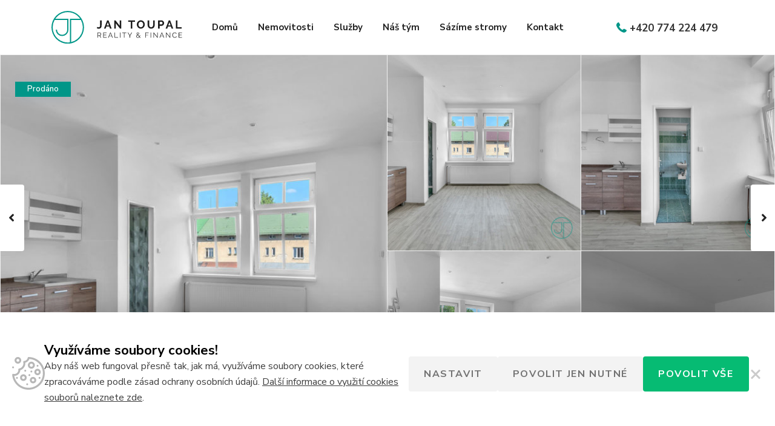

--- FILE ---
content_type: text/html; charset=UTF-8
request_url: https://www.jantoupal.cz/nemovitost/byt-1kk-na-horach/
body_size: 31093
content:
<!DOCTYPE html>
<html dir="ltr" lang="cs" prefix="og: https://ogp.me/ns#">
<head>
<meta charset="UTF-8" />
<meta name="viewport" content="width=device-width, initial-scale=1,user-scalable=no">
<link rel="pingback" href="https://www.jantoupal.cz/xmlrpc.php" />
<meta name="google-signin-client_id" content="13759604714-0t7p0dh546nvkefuvt58ojmj6dcr82ld.apps.googleusercontent.com">
<meta name="google-signin-scope" content="https://www.googleapis.com/auth/analytics.readonly">
<link rel="shortcut icon" href="https://www.jantoupal.cz/wp-content/themes/wpresidence/img/favicon.gif" type="image/x-icon" /><title>Byt 1+kk na horách - Jan Toupal</title>
<link data-rocket-preload as="style" href="https://fonts.googleapis.com/css?family=Nunito%20Sans%3A300%2C400%2C600%2C700%2C800%2C900&#038;subset=latin%2Clatin-ext&#038;display=swap" rel="preload">
<link href="https://fonts.googleapis.com/css?family=Nunito%20Sans%3A300%2C400%2C600%2C700%2C800%2C900&#038;subset=latin%2Clatin-ext&#038;display=swap" media="print" onload="this.media=&#039;all&#039;" rel="stylesheet">
<noscript><link rel="stylesheet" href="https://fonts.googleapis.com/css?family=Nunito%20Sans%3A300%2C400%2C600%2C700%2C800%2C900&#038;subset=latin%2Clatin-ext&#038;display=swap"></noscript>

		<!-- All in One SEO 4.8.1.1 - aioseo.com -->
	<meta name="description" content="Byt na horách - skvělá investice! Nabízíme prostornou garsonku 1+kk s komorou mimo byt (kde je umístěn bojler). V podílovém spoluvlastnictví je prostorná půda. Okna bytu jsou orientována na jihozápad a jsou plastová. Byt nedávno prošel renovací, včetně nové kuchyňské linky, podlahy a vymalování. Byt se nachází pouze 2 minuty od sjezdovky, takže si můžete" />
	<meta name="robots" content="max-image-preview:large" />
	<link rel="canonical" href="https://www.jantoupal.cz/nemovitost/byt-1kk-na-horach/" />
	<meta name="generator" content="All in One SEO (AIOSEO) 4.8.1.1" />
		<meta property="og:locale" content="cs_CZ" />
		<meta property="og:site_name" content="Jan Toupal - finance &amp; reality" />
		<meta property="og:type" content="article" />
		<meta property="og:title" content="Byt 1+kk na horách - Jan Toupal" />
		<meta property="og:description" content="Byt na horách - skvělá investice! Nabízíme prostornou garsonku 1+kk s komorou mimo byt (kde je umístěn bojler). V podílovém spoluvlastnictví je prostorná půda. Okna bytu jsou orientována na jihozápad a jsou plastová. Byt nedávno prošel renovací, včetně nové kuchyňské linky, podlahy a vymalování. Byt se nachází pouze 2 minuty od sjezdovky, takže si můžete" />
		<meta property="og:url" content="https://www.jantoupal.cz/nemovitost/byt-1kk-na-horach/" />
		<meta property="article:published_time" content="2022-01-12T20:18:49+00:00" />
		<meta property="article:modified_time" content="2023-12-06T20:13:14+00:00" />
		<meta name="twitter:card" content="summary" />
		<meta name="twitter:title" content="Byt 1+kk na horách - Jan Toupal" />
		<meta name="twitter:description" content="Byt na horách - skvělá investice! Nabízíme prostornou garsonku 1+kk s komorou mimo byt (kde je umístěn bojler). V podílovém spoluvlastnictví je prostorná půda. Okna bytu jsou orientována na jihozápad a jsou plastová. Byt nedávno prošel renovací, včetně nové kuchyňské linky, podlahy a vymalování. Byt se nachází pouze 2 minuty od sjezdovky, takže si můžete" />
		<script type="application/ld+json" class="aioseo-schema">
			{"@context":"https:\/\/schema.org","@graph":[{"@type":"BreadcrumbList","@id":"https:\/\/www.jantoupal.cz\/nemovitost\/byt-1kk-na-horach\/#breadcrumblist","itemListElement":[{"@type":"ListItem","@id":"https:\/\/www.jantoupal.cz\/#listItem","position":1,"name":"Dom\u016f","item":"https:\/\/www.jantoupal.cz\/","nextItem":{"@type":"ListItem","@id":"https:\/\/www.jantoupal.cz\/nemovitost\/byt-1kk-na-horach\/#listItem","name":"Byt 1+kk na hor\u00e1ch"}},{"@type":"ListItem","@id":"https:\/\/www.jantoupal.cz\/nemovitost\/byt-1kk-na-horach\/#listItem","position":2,"name":"Byt 1+kk na hor\u00e1ch","previousItem":{"@type":"ListItem","@id":"https:\/\/www.jantoupal.cz\/#listItem","name":"Dom\u016f"}}]},{"@type":"Organization","@id":"https:\/\/www.jantoupal.cz\/#organization","name":"Jan Toupal","description":"finance &\u00a0reality","url":"https:\/\/www.jantoupal.cz\/"},{"@type":"WebPage","@id":"https:\/\/www.jantoupal.cz\/nemovitost\/byt-1kk-na-horach\/#webpage","url":"https:\/\/www.jantoupal.cz\/nemovitost\/byt-1kk-na-horach\/","name":"Byt 1+kk na hor\u00e1ch - Jan Toupal","description":"Byt na hor\u00e1ch - skv\u011bl\u00e1 investice! Nab\u00edz\u00edme prostornou garsonku 1+kk s komorou mimo byt (kde je um\u00edst\u011bn bojler). V pod\u00edlov\u00e9m spoluvlastnictv\u00ed je prostorn\u00e1 p\u016fda. Okna bytu jsou orientov\u00e1na na jihoz\u00e1pad a jsou plastov\u00e1. Byt ned\u00e1vno pro\u0161el renovac\u00ed, v\u010detn\u011b nov\u00e9 kuchy\u0148sk\u00e9 linky, podlahy a vymalov\u00e1n\u00ed. Byt se nach\u00e1z\u00ed pouze 2 minuty od sjezdovky, tak\u017ee si m\u016f\u017eete","inLanguage":"cs-CZ","isPartOf":{"@id":"https:\/\/www.jantoupal.cz\/#website"},"breadcrumb":{"@id":"https:\/\/www.jantoupal.cz\/nemovitost\/byt-1kk-na-horach\/#breadcrumblist"},"image":{"@type":"ImageObject","url":"https:\/\/www.jantoupal.cz\/wp-content\/uploads\/2023\/06\/DSC08350-kopie.jpg","@id":"https:\/\/www.jantoupal.cz\/nemovitost\/byt-1kk-na-horach\/#mainImage","width":1800,"height":1200},"primaryImageOfPage":{"@id":"https:\/\/www.jantoupal.cz\/nemovitost\/byt-1kk-na-horach\/#mainImage"},"datePublished":"2022-01-12T21:18:49+01:00","dateModified":"2023-12-06T21:13:14+01:00"},{"@type":"WebSite","@id":"https:\/\/www.jantoupal.cz\/#website","url":"https:\/\/www.jantoupal.cz\/","name":"Jan Toupal","description":"finance &\u00a0reality","inLanguage":"cs-CZ","publisher":{"@id":"https:\/\/www.jantoupal.cz\/#organization"}}]}
		</script>
		<!-- All in One SEO -->

<link rel='dns-prefetch' href='//maps-api-ssl.google.com' />
<link rel='dns-prefetch' href='//fonts.googleapis.com' />
<link href='https://fonts.gstatic.com' crossorigin rel='preconnect' />
<link rel="alternate" type="application/rss+xml" title="Jan Toupal &raquo; RSS zdroj" href="https://www.jantoupal.cz/feed/" />
<link rel="alternate" type="application/rss+xml" title="Jan Toupal &raquo; RSS komentářů" href="https://www.jantoupal.cz/comments/feed/" />
<link rel="alternate" type="application/rss+xml" title="Jan Toupal &raquo; RSS komentářů pro Byt 1+kk na horách" href="https://www.jantoupal.cz/nemovitost/byt-1kk-na-horach/feed/" />
<link rel="alternate" title="oEmbed (JSON)" type="application/json+oembed" href="https://www.jantoupal.cz/wp-json/oembed/1.0/embed?url=https%3A%2F%2Fwww.jantoupal.cz%2Fnemovitost%2Fbyt-1kk-na-horach%2F" />
<link rel="alternate" title="oEmbed (XML)" type="text/xml+oembed" href="https://www.jantoupal.cz/wp-json/oembed/1.0/embed?url=https%3A%2F%2Fwww.jantoupal.cz%2Fnemovitost%2Fbyt-1kk-na-horach%2F&#038;format=xml" />
<style id='wp-img-auto-sizes-contain-inline-css' type='text/css'>
img:is([sizes=auto i],[sizes^="auto," i]){contain-intrinsic-size:3000px 1500px}
/*# sourceURL=wp-img-auto-sizes-contain-inline-css */
</style>
<style id='wp-emoji-styles-inline-css' type='text/css'>

	img.wp-smiley, img.emoji {
		display: inline !important;
		border: none !important;
		box-shadow: none !important;
		height: 1em !important;
		width: 1em !important;
		margin: 0 0.07em !important;
		vertical-align: -0.1em !important;
		background: none !important;
		padding: 0 !important;
	}
/*# sourceURL=wp-emoji-styles-inline-css */
</style>
<link rel='stylesheet' id='wp-block-library-css' href='https://www.jantoupal.cz/wp-includes/css/dist/block-library/style.min.css?ver=46e9f67415252dcd60c5c404c4c5b305' type='text/css' media='all' />
<style id='classic-theme-styles-inline-css' type='text/css'>
/*! This file is auto-generated */
.wp-block-button__link{color:#fff;background-color:#32373c;border-radius:9999px;box-shadow:none;text-decoration:none;padding:calc(.667em + 2px) calc(1.333em + 2px);font-size:1.125em}.wp-block-file__button{background:#32373c;color:#fff;text-decoration:none}
/*# sourceURL=/wp-includes/css/classic-themes.min.css */
</style>
<link data-minify="1" rel='stylesheet' id='residence_latest_items-cgb-style-css-css' href='https://www.jantoupal.cz/wp-content/cache/min/1/wp-content/plugins/residence-gutenberg/dist/blocks.style.build.css?ver=1768915290' type='text/css' media='all' />
<style id='global-styles-inline-css' type='text/css'>
:root{--wp--preset--aspect-ratio--square: 1;--wp--preset--aspect-ratio--4-3: 4/3;--wp--preset--aspect-ratio--3-4: 3/4;--wp--preset--aspect-ratio--3-2: 3/2;--wp--preset--aspect-ratio--2-3: 2/3;--wp--preset--aspect-ratio--16-9: 16/9;--wp--preset--aspect-ratio--9-16: 9/16;--wp--preset--color--black: #000000;--wp--preset--color--cyan-bluish-gray: #abb8c3;--wp--preset--color--white: #ffffff;--wp--preset--color--pale-pink: #f78da7;--wp--preset--color--vivid-red: #cf2e2e;--wp--preset--color--luminous-vivid-orange: #ff6900;--wp--preset--color--luminous-vivid-amber: #fcb900;--wp--preset--color--light-green-cyan: #7bdcb5;--wp--preset--color--vivid-green-cyan: #00d084;--wp--preset--color--pale-cyan-blue: #8ed1fc;--wp--preset--color--vivid-cyan-blue: #0693e3;--wp--preset--color--vivid-purple: #9b51e0;--wp--preset--gradient--vivid-cyan-blue-to-vivid-purple: linear-gradient(135deg,rgb(6,147,227) 0%,rgb(155,81,224) 100%);--wp--preset--gradient--light-green-cyan-to-vivid-green-cyan: linear-gradient(135deg,rgb(122,220,180) 0%,rgb(0,208,130) 100%);--wp--preset--gradient--luminous-vivid-amber-to-luminous-vivid-orange: linear-gradient(135deg,rgb(252,185,0) 0%,rgb(255,105,0) 100%);--wp--preset--gradient--luminous-vivid-orange-to-vivid-red: linear-gradient(135deg,rgb(255,105,0) 0%,rgb(207,46,46) 100%);--wp--preset--gradient--very-light-gray-to-cyan-bluish-gray: linear-gradient(135deg,rgb(238,238,238) 0%,rgb(169,184,195) 100%);--wp--preset--gradient--cool-to-warm-spectrum: linear-gradient(135deg,rgb(74,234,220) 0%,rgb(151,120,209) 20%,rgb(207,42,186) 40%,rgb(238,44,130) 60%,rgb(251,105,98) 80%,rgb(254,248,76) 100%);--wp--preset--gradient--blush-light-purple: linear-gradient(135deg,rgb(255,206,236) 0%,rgb(152,150,240) 100%);--wp--preset--gradient--blush-bordeaux: linear-gradient(135deg,rgb(254,205,165) 0%,rgb(254,45,45) 50%,rgb(107,0,62) 100%);--wp--preset--gradient--luminous-dusk: linear-gradient(135deg,rgb(255,203,112) 0%,rgb(199,81,192) 50%,rgb(65,88,208) 100%);--wp--preset--gradient--pale-ocean: linear-gradient(135deg,rgb(255,245,203) 0%,rgb(182,227,212) 50%,rgb(51,167,181) 100%);--wp--preset--gradient--electric-grass: linear-gradient(135deg,rgb(202,248,128) 0%,rgb(113,206,126) 100%);--wp--preset--gradient--midnight: linear-gradient(135deg,rgb(2,3,129) 0%,rgb(40,116,252) 100%);--wp--preset--font-size--small: 13px;--wp--preset--font-size--medium: 20px;--wp--preset--font-size--large: 36px;--wp--preset--font-size--x-large: 42px;--wp--preset--spacing--20: 0.44rem;--wp--preset--spacing--30: 0.67rem;--wp--preset--spacing--40: 1rem;--wp--preset--spacing--50: 1.5rem;--wp--preset--spacing--60: 2.25rem;--wp--preset--spacing--70: 3.38rem;--wp--preset--spacing--80: 5.06rem;--wp--preset--shadow--natural: 6px 6px 9px rgba(0, 0, 0, 0.2);--wp--preset--shadow--deep: 12px 12px 50px rgba(0, 0, 0, 0.4);--wp--preset--shadow--sharp: 6px 6px 0px rgba(0, 0, 0, 0.2);--wp--preset--shadow--outlined: 6px 6px 0px -3px rgb(255, 255, 255), 6px 6px rgb(0, 0, 0);--wp--preset--shadow--crisp: 6px 6px 0px rgb(0, 0, 0);}:where(.is-layout-flex){gap: 0.5em;}:where(.is-layout-grid){gap: 0.5em;}body .is-layout-flex{display: flex;}.is-layout-flex{flex-wrap: wrap;align-items: center;}.is-layout-flex > :is(*, div){margin: 0;}body .is-layout-grid{display: grid;}.is-layout-grid > :is(*, div){margin: 0;}:where(.wp-block-columns.is-layout-flex){gap: 2em;}:where(.wp-block-columns.is-layout-grid){gap: 2em;}:where(.wp-block-post-template.is-layout-flex){gap: 1.25em;}:where(.wp-block-post-template.is-layout-grid){gap: 1.25em;}.has-black-color{color: var(--wp--preset--color--black) !important;}.has-cyan-bluish-gray-color{color: var(--wp--preset--color--cyan-bluish-gray) !important;}.has-white-color{color: var(--wp--preset--color--white) !important;}.has-pale-pink-color{color: var(--wp--preset--color--pale-pink) !important;}.has-vivid-red-color{color: var(--wp--preset--color--vivid-red) !important;}.has-luminous-vivid-orange-color{color: var(--wp--preset--color--luminous-vivid-orange) !important;}.has-luminous-vivid-amber-color{color: var(--wp--preset--color--luminous-vivid-amber) !important;}.has-light-green-cyan-color{color: var(--wp--preset--color--light-green-cyan) !important;}.has-vivid-green-cyan-color{color: var(--wp--preset--color--vivid-green-cyan) !important;}.has-pale-cyan-blue-color{color: var(--wp--preset--color--pale-cyan-blue) !important;}.has-vivid-cyan-blue-color{color: var(--wp--preset--color--vivid-cyan-blue) !important;}.has-vivid-purple-color{color: var(--wp--preset--color--vivid-purple) !important;}.has-black-background-color{background-color: var(--wp--preset--color--black) !important;}.has-cyan-bluish-gray-background-color{background-color: var(--wp--preset--color--cyan-bluish-gray) !important;}.has-white-background-color{background-color: var(--wp--preset--color--white) !important;}.has-pale-pink-background-color{background-color: var(--wp--preset--color--pale-pink) !important;}.has-vivid-red-background-color{background-color: var(--wp--preset--color--vivid-red) !important;}.has-luminous-vivid-orange-background-color{background-color: var(--wp--preset--color--luminous-vivid-orange) !important;}.has-luminous-vivid-amber-background-color{background-color: var(--wp--preset--color--luminous-vivid-amber) !important;}.has-light-green-cyan-background-color{background-color: var(--wp--preset--color--light-green-cyan) !important;}.has-vivid-green-cyan-background-color{background-color: var(--wp--preset--color--vivid-green-cyan) !important;}.has-pale-cyan-blue-background-color{background-color: var(--wp--preset--color--pale-cyan-blue) !important;}.has-vivid-cyan-blue-background-color{background-color: var(--wp--preset--color--vivid-cyan-blue) !important;}.has-vivid-purple-background-color{background-color: var(--wp--preset--color--vivid-purple) !important;}.has-black-border-color{border-color: var(--wp--preset--color--black) !important;}.has-cyan-bluish-gray-border-color{border-color: var(--wp--preset--color--cyan-bluish-gray) !important;}.has-white-border-color{border-color: var(--wp--preset--color--white) !important;}.has-pale-pink-border-color{border-color: var(--wp--preset--color--pale-pink) !important;}.has-vivid-red-border-color{border-color: var(--wp--preset--color--vivid-red) !important;}.has-luminous-vivid-orange-border-color{border-color: var(--wp--preset--color--luminous-vivid-orange) !important;}.has-luminous-vivid-amber-border-color{border-color: var(--wp--preset--color--luminous-vivid-amber) !important;}.has-light-green-cyan-border-color{border-color: var(--wp--preset--color--light-green-cyan) !important;}.has-vivid-green-cyan-border-color{border-color: var(--wp--preset--color--vivid-green-cyan) !important;}.has-pale-cyan-blue-border-color{border-color: var(--wp--preset--color--pale-cyan-blue) !important;}.has-vivid-cyan-blue-border-color{border-color: var(--wp--preset--color--vivid-cyan-blue) !important;}.has-vivid-purple-border-color{border-color: var(--wp--preset--color--vivid-purple) !important;}.has-vivid-cyan-blue-to-vivid-purple-gradient-background{background: var(--wp--preset--gradient--vivid-cyan-blue-to-vivid-purple) !important;}.has-light-green-cyan-to-vivid-green-cyan-gradient-background{background: var(--wp--preset--gradient--light-green-cyan-to-vivid-green-cyan) !important;}.has-luminous-vivid-amber-to-luminous-vivid-orange-gradient-background{background: var(--wp--preset--gradient--luminous-vivid-amber-to-luminous-vivid-orange) !important;}.has-luminous-vivid-orange-to-vivid-red-gradient-background{background: var(--wp--preset--gradient--luminous-vivid-orange-to-vivid-red) !important;}.has-very-light-gray-to-cyan-bluish-gray-gradient-background{background: var(--wp--preset--gradient--very-light-gray-to-cyan-bluish-gray) !important;}.has-cool-to-warm-spectrum-gradient-background{background: var(--wp--preset--gradient--cool-to-warm-spectrum) !important;}.has-blush-light-purple-gradient-background{background: var(--wp--preset--gradient--blush-light-purple) !important;}.has-blush-bordeaux-gradient-background{background: var(--wp--preset--gradient--blush-bordeaux) !important;}.has-luminous-dusk-gradient-background{background: var(--wp--preset--gradient--luminous-dusk) !important;}.has-pale-ocean-gradient-background{background: var(--wp--preset--gradient--pale-ocean) !important;}.has-electric-grass-gradient-background{background: var(--wp--preset--gradient--electric-grass) !important;}.has-midnight-gradient-background{background: var(--wp--preset--gradient--midnight) !important;}.has-small-font-size{font-size: var(--wp--preset--font-size--small) !important;}.has-medium-font-size{font-size: var(--wp--preset--font-size--medium) !important;}.has-large-font-size{font-size: var(--wp--preset--font-size--large) !important;}.has-x-large-font-size{font-size: var(--wp--preset--font-size--x-large) !important;}
:where(.wp-block-post-template.is-layout-flex){gap: 1.25em;}:where(.wp-block-post-template.is-layout-grid){gap: 1.25em;}
:where(.wp-block-term-template.is-layout-flex){gap: 1.25em;}:where(.wp-block-term-template.is-layout-grid){gap: 1.25em;}
:where(.wp-block-columns.is-layout-flex){gap: 2em;}:where(.wp-block-columns.is-layout-grid){gap: 2em;}
:root :where(.wp-block-pullquote){font-size: 1.5em;line-height: 1.6;}
/*# sourceURL=global-styles-inline-css */
</style>
<link rel='stylesheet' id='cookie-consent-css' href='https://www.jantoupal.cz/wp-content/plugins/cookie-consent/css/main.min.css?ver=1.0.0' type='text/css' media='all' />
<link data-minify="1" rel='stylesheet' id='bootstrap.min-css' href='https://www.jantoupal.cz/wp-content/cache/min/1/wp-content/themes/wpresidence/css/bootstrap.min.css?ver=1768915290' type='text/css' media='all' />
<link rel='stylesheet' id='bootstrap-theme.min-css' href='https://www.jantoupal.cz/wp-content/themes/wpresidence/css/bootstrap-theme.min.css?ver=1.0' type='text/css' media='all' />
<link data-minify="1" rel='stylesheet' id='wpestate_style-css' href='https://www.jantoupal.cz/wp-content/cache/min/1/wp-content/themes/wpresidence/style.css?ver=1768915290' type='text/css' media='all' />
<style id='wpestate_style-inline-css' type='text/css'>

        body::after{
            position:absolute;
            width:0;
            height:0;
            overflow:hidden;
            z-index:-1; // hide images
            content:url();   // load images
            }
        }
/*# sourceURL=wpestate_style-inline-css */
</style>
<link data-minify="1" rel='stylesheet' id='wpestate-child-style-css' href='https://www.jantoupal.cz/wp-content/cache/min/1/wp-content/themes/wpresidence-child/style.css?ver=1768915290' type='text/css' media='all' />
<link data-minify="1" rel='stylesheet' id='wpestate_media-css' href='https://www.jantoupal.cz/wp-content/cache/min/1/wp-content/themes/wpresidence/css/my_media.css?ver=1768915290' type='text/css' media='all' />

<link data-minify="1" rel='stylesheet' id='font-awesome-5.min-css' href='https://www.jantoupal.cz/wp-content/cache/min/1/wp-content/themes/wpresidence/css/fontawesome/css/all.css?ver=1768915290' type='text/css' media='all' />
<link data-minify="1" rel='stylesheet' id='fontello-css' href='https://www.jantoupal.cz/wp-content/cache/min/1/wp-content/themes/wpresidence/css/fontello.min.css?ver=1768915290' type='text/css' media='all' />
<link data-minify="1" rel='stylesheet' id='venobox-css' href='https://www.jantoupal.cz/wp-content/cache/min/1/wp-content/themes/wpresidence/css/venobox.css?ver=1768915290' type='text/css' media='all' />
<link rel='stylesheet' id='jquery.ui.theme-css' href='https://www.jantoupal.cz/wp-content/themes/wpresidence/css/jquery-ui.min.css?ver=46e9f67415252dcd60c5c404c4c5b305' type='text/css' media='all' />
<link data-minify="1" rel='stylesheet' id='bsf-Defaults-css' href='https://www.jantoupal.cz/wp-content/cache/min/1/wp-content/uploads/smile_fonts/Defaults/Defaults.css?ver=1768915290' type='text/css' media='all' />
<script type="text/javascript" src="https://www.jantoupal.cz/wp-includes/js/jquery/jquery.min.js?ver=3.7.1" id="jquery-core-js"></script>
<script type="text/javascript" src="https://www.jantoupal.cz/wp-includes/js/jquery/jquery-migrate.min.js?ver=3.4.1" id="jquery-migrate-js"></script>
<script type="text/javascript" id="cookie-consent-js-extra">
/* <![CDATA[ */
var cookie_consent_settings = {"enable":"1","fake":"","debug":"","show_bar_cross":"1","show_modal_cross":"1","show_allow_technical_only_btn":"1","cookie_policy_url":"https://www.jantoupal.cz/zasady-uchovavani-souboru-cookie/","plugin_url":"https://www.jantoupal.cz/wp-content/plugins/cookie-consent/","ajax_url":"https://www.jantoupal.cz/wp-admin/admin-ajax.php"};
//# sourceURL=cookie-consent-js-extra
/* ]]> */
</script>
<script type="text/javascript" src="https://www.jantoupal.cz/wp-content/plugins/cookie-consent/js/main.min.js?ver=1.0.3" id="cookie-consent-js"></script>
<script data-minify="1" type="text/javascript" src="https://www.jantoupal.cz/wp-content/cache/min/1/wp-content/themes/wpresidence/js/modernizr.custom.62456.js?ver=1755280221" id="modernizr.custom.62456-js"></script>
<link rel="https://api.w.org/" href="https://www.jantoupal.cz/wp-json/" /><link rel="EditURI" type="application/rsd+xml" title="RSD" href="https://www.jantoupal.cz/xmlrpc.php?rsd" />

<link rel='shortlink' href='https://www.jantoupal.cz/?p=21014' />

        <meta property="og:image" content="https://www.jantoupal.cz/wp-content/uploads/2023/06/DSC08350-kopie.jpg"/>
        <meta property="og:image:secure_url" content="https://www.jantoupal.cz/wp-content/uploads/2023/06/DSC08350-kopie.jpg" />
        <meta property="og:description"  content=" Byt na horách - skvělá investice! Nabízíme prostornou garsonku 1+kk s komorou mimo byt (kde je umístěn bojler). V podílovém spoluvlastnictví je prostorná půda. Okna bytu jsou orientována na jihozápad a jsou plastová. Byt nedávno prošel renovací, včetně nové kuchyňské linky, podlahy a vymalování.

Byt se nachází pouze 2 minuty od sjezdovky, takže si můžete užívat horských radovánek. Kromě toho je v blízkosti bytu hřiště a park, které poskytují příležitosti pro další zábavu.

Byt se nachází ve 2. nadzemním podlaží zděné bytovky v lokalitě Mladé Buky. Má veřejnou kanalizaci a teplo je zajištěno dálkovým rozvodem. Náklady na teplo jsou nízké - 1500 Kč, fond oprav činí 250 Kč a elektřina 500 Kč. Byt je v osobním vlastnictví.

Tento byt je ideální nejen jako investice, ale také jako trvalé bydlení. Můžete si zde užívat klidného horského prostředí a zároveň využívat možnosti zimních sportů. Nabízí vám komfortní bydlení.

Nezmeškejte tuto jedinečnou příležitost! Pro více informací a prohlídku nás kontaktujte.

&nbsp;" />
    <style type='text/css'>.control_tax_sh:hover,.mobile_agent_area_wrapper .agent_detail i,.places_type_2_listings_no,.search_wr_6.with_search_form_float .adv_search_tab_item.active:before,.payment-container .perpack,.return_woo_button,.user_loged .wpestream_cart_counter_header,.woocommerce #respond input#submit,.woocommerce a.button,.woocommerce button.button,.woocommerce input.button,.contact_close_button,#send_direct_bill,.carousel-indicators .active,.featured_property_type1 .featured_prop_price,.theme_slider_wrapper.theme_slider_2 .theme-slider-price,.submit_listing,.wpresidence_button.agency_contact_but,.developer_contact_button.wpresidence_button,.advanced_search_sidebar .filter_menu li:hover,.term_bar_item:hover:after,.term_bar_item.active_term:after,.schedule_meeting,.agent_unit_button:hover,.acc_google_maps,.unit_type3_details,#compare_close_modal,#compare_close,.adv_handler,.agency_taxonomy a:hover,.share_unit,.wpresidence_button.agency_contact_but,.developer_contact_button.wpresidence_button,.property_listing.property_unit_type1 .featured_div,.featured_property_type2 .featured_prop_price,.unread_mess,.woocommerce #respond input#submit.alt,.woocommerce a.button.alt,.woocommerce button.button.alt,.woocommerce input.button.alt,.slider-property-status,.wpestate_term_list span,.term_bar_item.active_term,.term_bar_item.active_term:hover,.wpestate_search_tab_align_center .adv_search_tab_item.active:before,.adv_search_tab_item.active,.wpestate_theme_slider_contact_agent,.carousel-control-theme-prev,.carousel-control-theme-next,button.slick-prev.slick-arrow,button.slick-next.slick-arrow,.wpestream_cart_counter_header_mobile,.wpestream_cart_counter_header,.filter_menu li:hover,.wp-block-search .wp-block-search__button{background-color: #009688;}.action_tag_wrapper,.ribbon-inside{background-color: #009688d9;}.header_transparent .customnav .header_phone svg, .header_transparent .customnav .submit_action svg,.customnav.header_type5 .submit_action svg,.submit_action svg,.header_transparent .customnav .submit_action svg,.agent_sidebar_mobile svg, .header_phone svg,.listing_detail svg, .property_features_svg_icon{fill: #009688;}#tab_prpg li{border-right: 1px solid #009688;}.submit_container #aaiu-uploader{border-color: #009688!important;}.comment-form #submit:hover,.shortcode_contact_form.sh_form_align_center #btn-cont-submit_sh:hover,.single-content input[type="submit"]:hover,.agent_contanct_form input[type="submit"]:hover,.wpresidence_button:hover{border-color: #009688;background-color: transparent;}.form-control:focus,.form-control.open {border-color: #0096880f;}.page-template-front_property_submit #modal_login_wrapper .form-control:focus,.dropdown-menu,.form-control:focus,.form-control.open {box-shadow: inset 0 1px 1px rgb(0 0 0 / 8%), 0 0 8px #00968830;-webkit-box-shadow: inset 0 1px 1px rgb(0 0 0 / 8%), 0 0 8px #00968830;}.developer_taxonomy a:hover,.wpresidence_button.agency_contact_but,.developer_contact_button.wpresidence_button,.wpresidence_button,.comment-form #submit,.shortcode_contact_form.sh_form_align_center #btn-cont-submit_sh:hover,.menu_user_picture{border-color: #009688;}.share_unit:after {content: " ";border-top: 8px solid #009688;}blockquote{ border-left: 2px solid #009688;}.ui-widget-content{border: 1px solid #009688!important;;}.no_more_list{color:#fff!important;border: 1px solid #009688;}.mobile-trigger-user .menu_user_picture{border: 2px solid #009688;}.openstreet_price_marker_on_click_parent .wpestate_marker:before, .wpestate_marker.openstreet_price_marker_on_click:before,.wpestate_marker.openstreet_price_marker:hover:before,.hover_z_pin:before{border-top: 6px solid #009688!important;}form.woocommerce-checkout{border-top: 3px solid #009688;}.woocommerce-error,.woocommerce-info,.woocommerce-message {border-top-color: #009688;}.openstreet_price_marker_on_click_parent .wpestate_marker, .wpestate_marker.openstreet_price_marker_on_click,.wpestate_marker.openstreet_price_marker:hover,.hover_z_pin,.pagination > .active > a,.pagination > .active > span,.pagination > .active > a:hover,.pagination > .active > span:hover,.pagination > .active > a:focus,.pagination > .active > span:focus,.developer_taxonomy a:hover,.lighbox-image-close-floor,.lighbox-image-close,.results_header,.ll-skin-melon td .ui-state-active,.ll-skin-melon td .ui-state-hover,.arrow_class_top button.slick-prev.slick-arrow,.arrow_class_top button.slick-next.slick-arrow,#adv-search-header-3,#tab_prpg>ul,.wpcf7-form input[type="submit"],.adv_results_wrapper #advanced_submit_2,.wpb_btn-info,#slider_enable_map:hover,#slider_enable_street:hover,#slider_enable_slider:hover,#colophon .social_sidebar_internal a:hover,#primary .social_sidebar_internal a:hover,.ui-widget-header,.slider_control_left,.slider_control_right,#slider_enable_slider.slideron,#slider_enable_street.slideron,#slider_enable_map.slideron,#primary .social_sidebar_internal a:hover,#adv-search-header-mobile,#adv-search-header-1,.featured_second_line,.wpb_btn-info,.ui-menu .ui-state-focus{background-color: #009688!important;}.single-content input[type="submit"],.agent_contanct_form input[type="submit"],.comment-form #submit,.wpresidence_button{background-color: #009688;}.tax_active{background-image: none!important;background: #009688!important;}.agent_unit_button:hover{background-image: linear-gradient(to right, #009688 50%, #fff 50%);}.agent_unit_button:hover{background-image: -webkit-gradient(linear, left top, right top, color-stop(50%, #009688 ), color-stop(50%, #fff));}.agent_unit_button:hover{color:#ffffff!important;}.wpresidence_button,.comment-form #submit{background-image:linear-gradient(to right, transparent 50%, #009688 50%);}.wpresidence_button,.comment-form #submit{background-image: -webkit-gradient(linear, left top, right top, color-stop(50%, transparent), color-stop(50%,#009688 ));}.wpresidence_button_inverse {color: #009688;background-color: #ffffff;background-image: -webkit-gradient(linear, left top, right top, color-stop(50%, #009688), color-stop(50%, #ffffff));background-image: linear-gradient(to right, #009688 50%, #ffffff 50%);}.wpresidence_button.wpresidence_button_inverse:hover{color:#ffffff!important;}.propery_price4_grid .price_label,.property_address_type1_wrapper .fas,.listing_detail svg,.property_features_svg_icon,#google_developer_location:hover,.newsletter_input:hover,.property_listing.property_unit_type2 .featured_div:before,.form-control.open .sidebar_filter_menu,#advanced_submit_shorcode:hover,.acc_google_maps:hover,.wpresidence_button:hover,.twitter_wrapper,.slider_control_right:hover,.slider_control_left:hover,.comment-form #submit:hover,.wpb_btn-info:hover,#advanced_submit_2:hover,.submit_action:hover,.unit_type3_details:hover,.directory_slider #property_size,.directory_slider #property_lot_size,.directory_slider #property_rooms,.directory_slider #property_bedrooms,.directory_slider #property_bathrooms,.header_5_widget_icon,input[type="checkbox"]:checked:before,.testimonial-slider-container .slick-prev.slick-arrow:hover, .testimonial-slider-container .slick-next.slick-arrow:hover,.testimonial-slider-container .slick-dots li.slick-active button:before,.slider_container .slick-dots li button::before,.slider_container .slick-dots li.slick-active button:before,.single-content p a:hover,.agent_unit_social a:hover,.featured_prop_price .price_label,.featured_prop_price .price_label_before,.compare_item_head .property_price,#grid_view:hover,#list_view:hover,#primary a:hover,.front_plan_row:hover,.adv_extended_options_text,.slider-content h3 a:hover,.agent_unit_social_single a:hover ,.adv_extended_options_text:hover ,.breadcrumb a:hover , .property-panel h4:hover,.featured_article:hover .featured_article_right,#contactinfobox,.featured_property:hover h2 a,.blog_unit:hover h3 a,.blog_unit_meta .read_more:hover,.blog_unit_meta a:hover,.agent_unit:hover h4 a,.listing_filter_select.open .filter_menu_trigger,.wpestate_accordion_tab .ui-state-active a,.wpestate_accordion_tab .ui-state-active a:link,.wpestate_accordion_tab .ui-state-active a:visited,.theme-slider-price, .agent_unit:hover h4 a,.meta-info a:hover,.widget_latest_price,#colophon a:hover, #colophon li a:hover,.price_area, .property_listing:hover h4 a,a:hover, a:focus, .top_bar .social_sidebar_internal a:hover,.featured_prop_price,.user_menu,.user_loged i,#access .current-menu-item >a, #access .current-menu-parent>a, #access .current-menu-ancestor>a,#access .menu li:hover>a:active, #access .menu li:hover>a:focus,.social-wrapper a:hover i,.agency_unit_wrapper .social-wrapper a i:hover,.property_ratings i,.listing-review .property_ratings i,.term_bar_item:hover,.agency_social i:hover,.inforoom_unit_type4 span,.infobath_unit_type4 span,.infosize_unit_type4 span,.propery_price4_grid,.pagination>li>a,.pagination>li>span,.wpestate_estate_property_details_section i.fa-check, #tab_prpg i.fa-check,.property-panel i.fa-check,.single-estate_agent .developer_taxonomy a,.starselected_click, .starselected,.icon-fav-off:hover,.icon-fav-on,.page-template-front_property_submit .navigation_container a.active,.property_listing.property_unit_type3 .icon-fav.icon-fav-on:before,#infobox_title:hover, .info_details a:hover,.company_headline a:hover i,.header_type5 #access .sub-menu .current-menu-item >a,.empty_star:hover:before,.property_listing.property_unit_type4 .compare-action:hover,.property_listing.property_unit_type4 .icon-fav-on,.property_listing.property_unit_type4 .share_list:hover,.property_listing.property_unit_type2 .share_list:hover,.compare-action:hover,.property_listing.property_unit_type2 .compare-action:hover,.propery_price4_grid span,.wpresidence_slider_price,.sections__nav-item,.section_price,.showcoupon, .listing_unit_price_wrapper, .form-control.open .filter_menu_trigger, .blog2v:hover h4 a, .prop_social .share_unit a:hover, .prop_social .share_unit a:hover:after, #add_favorites.isfavorite, #add_favorites.isfavorite i, .pack-price_sh, .property_slider2_wrapper a:hover h2, .agent_contanct_form_sidebar .agent_position{color: #009688;}.header_type5 #access .current-menu-item >a,.header_type5 #access .current-menu-parent>a,.header_type5 #access .current-menu-ancestor>a{color: #fff!important;}.social_email:hover,.share_facebook:hover,#print_page:hover, .prop_social a:hover i,.share_tweet:hover,.agent_unit_button,#amount_wd, #amount,#amount_mobile,#amount_sh,.mobile-trigger-user:hover i, .mobile-trigger:hover i,.mobilemenu-close-user:hover, .mobilemenu-close:hover,.header_type5 #access .sub-menu .current-menu-item >a,.customnav.header_type5 #access .current-menu-ancestor>a,.icon-fav-on,.property_listing.property_unit_type3 .icon-fav.icon-fav-on:before,.property_listing.property_unit_type3 .share_list:hover:before,.property_listing.property_unit_type3 .compare-action:hover:before,.agency_socialpage_wrapper i:hover,.advanced_search_sidebar #amount_wd,.section_price,.sections__nav-item,.icon_selected{color: #009688!important;}.featured_article_title{border-top: 3px solid #009688!important;}.carousel-indicators .active,.featured_agent_listings.wpresidence_button,.agent_unit_button,.adv_search_tab_item.active,.scrollon,.single-estate_agent .developer_taxonomy a{border: 1px solid #009688;}#tab_prpg li{border-right: 1px solid #ffffff;}.testimonial-slider-container .slick-dots li button::before { color: #009688;}.testimonial-slider-container .slick-dots li.slick-active button:before {opacity: .75;color: #009688 !important;}.submit_listing{border-color: #009688;background-image: -webkit-gradient(linear, left top, right top, color-stop(50%, transparent), color-stop(50%, #009688));background-image: linear-gradient(to right, transparent 50%, #009688 50%);}a.submit_listing:hover {color: #009688;border-color: #009688;}.fixed_header.header_transparent .header_wrapper,.header_transparent .header_wrapper.navbar-fixed-top.customnav,.header_wrapper ,.master_header,.customnav,.header5_bottom_row_wrapper{background-color: #ffffff}.header_transparent .header_phone svg,.header_transparent .header_phone a,.header_transparent .menu_user_tools,.header_transparent #access ul.menu >li>a{color: #ffffff;} .header_transparent .header_phone a,.header_transparent .header_phone svg,.header_transparent .submit_action svg{fill: #ffffff;}.header_transparent .navicon:before,.header_transparent .navicon:after,.header_transparent .navicon{background: #ffffff;}.header_transparent .menu_user_picture{border-color: #ffffff;}.customnav.header_type5 #access .menu-main-menu-container>ul>li:hover>a,.header_type5 #access .menu-main-menu-container>ul>li:hover>a,#access .menu li:hover>a,.header_type3_menu_sidebar #access .menu li:hover>a,.header_type3_menu_sidebar #access .menu li:hover>a:active,.header_type3_menu_sidebar #access .menu li:hover>a:focus,.customnav #access ul.menu >li>a:hover,#access ul.menu >li>a:hover,.hover_type_3 #access .menu > li:hover>a,.hover_type_4 #access .menu > li:hover>a,.hover_type_6 #access .menu > li:hover>a,.header_type5 #access .menu li:hover>a,.header_type5 #access .menu li:hover>a:active,.header_type5 #access .menu li:hover>a:focus,.customnav.header_type5 #access .menu li:hover>a,.customnav.header_type5 #access .menu li:hover>a:active,.customnav.header_type5 #access .menu li:hover>a:focus,.header5_bottom_row_wrapper #access .sub-menu .current-menu-item >a,#access ul.menu .current-menu-item >a{color: #009688;}.hover_type_5 #access .menu > li:hover>a {border-bottom: 3px solid #009688;}.hover_type_6 #access .menu > li:hover>a {border: 2px solid #009688;}.hover_type_2 #access .menu > li:hover>a:before {border-top: 3px solid #009688;}.customnav.header_type5 #access .menu li:hover>a{ color: #009688!important;}#access .current-menu-item,#access ul.menu .current-menu-item >a{color: #009688;} .header_transparent .customnav #access ul.menu >li>a:hover,.header_transparent #access ul.menu >li>a:hover,.header_transparent .hover_type_3 #access .menu > li:hover>a,.header_transparent .hover_type_4 #access .menu > li:hover>a,.header_transparent .hover_type_6 #access .menu > li:hover>a,.header_transparent .customnav #access .menu > li:hover a{color: #009688;}.header_transparent .hover_type_5 #access .menu > li:hover>a {border-bottom: 3px solid #009688;}.header_transparent .hover_type_6 #access .menu > li:hover>a {border: 2px solid #009688;}.header_transparent .hover_type_2 #access .menu > li:hover>a:before {border-top: 3px solid #009688;}.header_transparent .header_phone a:hover,.header_transparent #access ul.menu >li>a:hover,.header_transparent .hover_type_3 #access .menu > li:hover>a,.header_transparent .hover_type_3 #access ul.menu >li>a:hover{color: #009688!important;}.header_transparent .submit_action svg:hover{fill: #009688;}.customnav .header_phone a, .header_transparent .customnav .header_phone a,.customnav.header_type5 #access .menu-main-menu-container>ul>li>a,.customnav #access ul.menu >li>a{color: #222222;}.header_transparent .customnav .header_phone svg{fill: #222222;} .customnav .menu_user_picture{border-color:#222222;}.header_transparent .customnav #access ul.menu >li>a{color: #222222!important;}.customnav .navicon:before,.customnav .navicon:after,.customnav .navicon{background: #222222;}#user_menu_open > li > a:hover,#user_menu_open > li > a:focus,.sub-menu li:hover, #access .menu li:hover>a,#access .menu li:hover>a:active,#access .menu li:hover>a:focus{background-color: #009688;}.customnav.header_type5 #access .menu .with-megamenu .sub-menu li:hover>a,.customnav.header_type5 #access .menu .with-megamenu .sub-menu li:hover>a:active,.customnav.header_type5 #access .menu .with-megamenu .sub-menu li:hover>a:focus,.header_type5 #access .menu .with-megamenu .sub-menu li:hover>a,.header_type5 #access .menu .sub-menu .with-megamenu li:hover>a:active,.header_type5 #access .menu .sub-menu .with-megamenu li:hover>a:focus,#access .with-megamenu .sub-menu li:hover>a,#access .with-megamenu .sub-menu li:hover>a:active,#access .with-megamenu .sub-menu li:hover>a:focus,.menu_user_tools{color: #009688;}.menu_user_picture {border: 1px solid #009688;}#access .menu ul li:hover>a,#access .sub-menu li:hover>a,#access .sub-menu li:hover>a:active,#access .sub-menu li:hover>a:focus,.header5_bottom_row_wrapper #access .sub-menu .current-menu-item >a,.customnav.header_type5 #access .menu .sub-menu li:hover>a,.customnav.header_type5 #access .menu .sub-menu li:hover>a:active,.customnav.header_type5 #access .menu .sub-menu li:hover>a:focus,.header_type5 #access .menu .sub-menu li:hover>a,.header_type5 #access .menu .sub-menu li:hover>a:active,.header_type5 #access .menu .sub-menu li:hover>a:focus,#user_menu_open > li > a:hover,#user_menu_open > li > a:focus{color: #ffffff;}.header_transparent .customnav #access .sub-menu li:hover>a,.customnav.header_type5 #access .menu .sub-menu li:hover>a{color: #ffffff!important;}#access a,#access ul ul a,#access ul ul li.wpestate_megamenu_col_1,#access ul ul li.wpestate_megamenu_col_2,#access ul ul li.wpestate_megamenu_col_3,#access ul ul li.wpestate_megamenu_col_4,#access ul ul li.wpestate_megamenu_col_5,#access ul ul li.wpestate_megamenu_col_6,#access ul ul li.wpestate_megamenu_col_1 a,#access ul ul li.wpestate_megamenu_col_2 a,#access ul ul li.wpestate_megamenu_col_3 a,#access ul ul li.wpestate_megamenu_col_4 a,#access ul ul li.wpestate_megamenu_col_5 a,#access ul ul li.wpestate_megamenu_col_6 a,#access ul ul li.wpestate_megamenu_col_1 a.menu-item-link,#access ul ul li.wpestate_megamenu_col_2 a.menu-item-link,#access ul ul li.wpestate_megamenu_col_3 a.menu-item-link,#access ul ul li.wpestate_megamenu_col_4 a.menu-item-link,#access ul ul li.wpestate_megamenu_col_5 a.menu-item-link,#access ul ul li.wpestate_megamenu_col_6 a.menu-item-link,.header_type5 #access .sub-menu a{ color:#222222;} #access .with-megamenu .megamenu-title a, #access ul ul li.wpestate_megamenu_col_1 .megamenu-title:hover a, #access ul ul li.wpestate_megamenu_col_2 .megamenu-title:hover a, #access ul ul li.wpestate_megamenu_col_3 .megamenu-title:hover a, #access ul ul li.wpestate_megamenu_col_4 .megamenu-title:hover a, #access ul ul li.wpestate_megamenu_col_5 .megamenu-title:hover a, #access ul ul li.wpestate_megamenu_col_6 .megamenu-title:hover a, #access .current-menu-item >a, #access .current-menu-parent>a, #access .current-menu-ancestor>a{color: #222222;}.header_transparent .customnav #access .sub-menu li a{color: #222222!important;}.pagination > li > a,.pagination > li > span,.single-content p a,.featured_article:hover h2 a,.user_dashboard_listed a,.blog_unit_meta .read_more,.slider-content .read_more,.blog2v .read_more,.breadcrumb .active,.unit_more_x a, .unit_more_x,#login_trigger_modal{color: #009688;}.single-content p a,.contact-wrapper p a{color: #009688!important;}.top_bar_wrapper{background-color:#222222;}.top_bar,.top_bar a{color:#ffffff;}.form-control.open .filter_menu_trigger{color:#757575;}.with_search_form_float #advanced_submit_2:hover,.with_search_form_float #advanced_submit_3:hover, .with_search_form_float .adv-search-1 .wpresidence_button, .adv_handler:hover,.with_search_form_float .wpresidence_button.advanced_submit_4:hover{color: #fff;}.submit_container #aaiu-uploader:hover,.row_user_dashboard .wpresidence_button:hover,.with_search_form_float #advanced_submit_3:hover, .with_search_form_float .adv-search-1 .wpresidence_button:hover,.with_search_form_float .wpresidence_button.advanced_submit_4:hover{background-color: #00847b!important;border-color: #00847b!important;}.wpestate_dashboard_content_wrapper .wpresidence_button:hover{background-color: #00847b!important;}.woo_pay_submit:hover, .woo_pay:hover,.wpestate_crm_lead_actions .btn-group>.btn:active, .wpestate_crm_lead_actions .btn-group>.btn:focus, .wpestate_crm_lead_actions .btn-group>.btn:hover,.wpestate_crm_lead_actions .btn-default:focus, .wpestate_crm_lead_actions .btn-default:hover,.wpresidence_button.mess_send_reply_button:hover,.wpresidence_button.mess_send_reply_button2:hover,#floor_submit:hover,#register_agent:hover,#update_profile_agency:hover,#update_profile_developer:hover,.wpresidence_success:hover,#update_profile:hover,#search_form_submit_1:hover,.view_public_profile:hover,#google_developer_location:hover,.wpresidence_button.add_custom_parameter:hover,.wpresidence_button.remove_parameter_button:hover,.wpresidence_button.view_public_profile:hover,.property_dashboard_action .btn-default:hover,.property_dashboard_action .btn-group.open .dropdown-toggle.active,.property_dashboard_action .btn-group.open .dropdown-toggle:focus,.property_dashboard_action .btn-group.open .dropdown-toggle:hover,.property_dashboard_action .btn-group.open .dropdown-toggle:active,.property_dashboard_action .btn-group.open .dropdown-toggle,.carousel-control-theme-prev:hover,.carousel-control-theme-next:hover,.wpestate_theme_slider_contact_agent:hover,.slider_container button:hover,.page-template-user_dashboard_add .wpresidence_button:hover,#change_pass:hover,#register_agent:hover,#update_profile_agency:hover,#update_profile_developer:hover,.wpresidence_success:hover,#update_profile:hover,#search_form_submit_1:hover,.view_public_profile:hover,#google_developer_location:hover,#delete_profile:hover,#aaiu-uploader:hover,.wpresidence_button.add_custom_parameter:hover,.wpresidence_button.remove_parameter_button:hover,.wpresidence_button.view_public_profile:hover{background-color: #00847b;}.wpestate_dashboard_content_wrapper .wpresidence_button:hover,.wpresidence_button.mess_send_reply_button:hover,.wpresidence_button.mess_send_reply_button2:hover,#floor_submit:hover,#register_agent:hover,#update_profile_agency:hover,#update_profile_developer:hover,.wpresidence_success:hover,#update_profile:hover,#search_form_submit_1:hover,.view_public_profile:hover,#google_developer_location:hover,#delete_profile:hover,#aaiu-uploader:hover,.wpresidence_button.add_custom_parameter:hover,.wpresidence_button.remove_parameter_button:hover,.wpresidence_button.view_public_profile:hover,.property_dashboard_action .btn-default:hover,.property_dashboard_action .btn-group.open .dropdown-toggle.active,.property_dashboard_action .btn-group.open .dropdown-toggle:focus,.property_dashboard_action .btn-group.open .dropdown-toggle:hover,.property_dashboard_action .btn-group.open .dropdown-toggle:active,.property_dashboard_action .btn-group.open .dropdown-toggle{border-color: #00847b;}.acc_google_maps:hover,.schedule_meeting:hover,.twitter_wrapper,.slider_control_right:hover,.slider_control_left:hover,.wpb_btn-info:hover,.unit_type3_details:hover{background-color: #00847b!important;}.wpestate_crm_lead_actions .btn-group>.btn:active, .wpestate_crm_lead_actions .btn-group>.btn:focus, .wpestate_crm_lead_actions .btn-group>.btn:hover,.wpestate_crm_lead_actions .btn-default:focus, .wpestate_crm_lead_actions .btn-default:hover,.header5_bottom_row_wrapper .submit_listing:hover {border: 2px solid #00847b!important;}.no_more_list:hover{background-color: #fff!important;border: 1px solid #00847b;color:#00847b!important;}.icon_selected,.featured_prop_label{color: #00847b!important;}.page-template-user_dashboard_add .wpresidence_button:hover,#change_pass:hover,#register_agent:hover,#update_profile_agency:hover,#update_profile_developer:hover,.wpresidence_success:hover,#update_profile:hover,#search_form_submit_1:hover,.view_public_profile:hover,#google_developer_location:hover,#delete_profile:hover,.wpresidence_button.add_custom_parameter:hover,.wpresidence_button.remove_parameter_button:hover,.wpresidence_button.view_public_profile:hover{border: 1px solid #00847b;}.header_transparent a.submit_listing:hover{border-color: #00847b;background-image: -webkit-gradient(linear, left top, right top, color-stop(50%, #00847b), color-stop(50%, #009688));background-image: linear-gradient(to right, #00847b 50%, #009688 50%);}#primary .widget-container.featured_sidebar{padding:0px;}</style><meta name="generator" content="Elementor 3.34.2; features: additional_custom_breakpoints; settings: css_print_method-external, google_font-enabled, font_display-auto">
			<style>
				.e-con.e-parent:nth-of-type(n+4):not(.e-lazyloaded):not(.e-no-lazyload),
				.e-con.e-parent:nth-of-type(n+4):not(.e-lazyloaded):not(.e-no-lazyload) * {
					background-image: none !important;
				}
				@media screen and (max-height: 1024px) {
					.e-con.e-parent:nth-of-type(n+3):not(.e-lazyloaded):not(.e-no-lazyload),
					.e-con.e-parent:nth-of-type(n+3):not(.e-lazyloaded):not(.e-no-lazyload) * {
						background-image: none !important;
					}
				}
				@media screen and (max-height: 640px) {
					.e-con.e-parent:nth-of-type(n+2):not(.e-lazyloaded):not(.e-no-lazyload),
					.e-con.e-parent:nth-of-type(n+2):not(.e-lazyloaded):not(.e-no-lazyload) * {
						background-image: none !important;
					}
				}
			</style>
			<meta name="generator" content="Powered by WPBakery Page Builder - drag and drop page builder for WordPress."/>
<meta name="generator" content="Powered by Slider Revolution 6.5.9 - responsive, Mobile-Friendly Slider Plugin for WordPress with comfortable drag and drop interface." />
<script type="text/javascript">function setREVStartSize(e){
			//window.requestAnimationFrame(function() {				 
				window.RSIW = window.RSIW===undefined ? window.innerWidth : window.RSIW;	
				window.RSIH = window.RSIH===undefined ? window.innerHeight : window.RSIH;	
				try {								
					var pw = document.getElementById(e.c).parentNode.offsetWidth,
						newh;
					pw = pw===0 || isNaN(pw) ? window.RSIW : pw;
					e.tabw = e.tabw===undefined ? 0 : parseInt(e.tabw);
					e.thumbw = e.thumbw===undefined ? 0 : parseInt(e.thumbw);
					e.tabh = e.tabh===undefined ? 0 : parseInt(e.tabh);
					e.thumbh = e.thumbh===undefined ? 0 : parseInt(e.thumbh);
					e.tabhide = e.tabhide===undefined ? 0 : parseInt(e.tabhide);
					e.thumbhide = e.thumbhide===undefined ? 0 : parseInt(e.thumbhide);
					e.mh = e.mh===undefined || e.mh=="" || e.mh==="auto" ? 0 : parseInt(e.mh,0);		
					if(e.layout==="fullscreen" || e.l==="fullscreen") 						
						newh = Math.max(e.mh,window.RSIH);					
					else{					
						e.gw = Array.isArray(e.gw) ? e.gw : [e.gw];
						for (var i in e.rl) if (e.gw[i]===undefined || e.gw[i]===0) e.gw[i] = e.gw[i-1];					
						e.gh = e.el===undefined || e.el==="" || (Array.isArray(e.el) && e.el.length==0)? e.gh : e.el;
						e.gh = Array.isArray(e.gh) ? e.gh : [e.gh];
						for (var i in e.rl) if (e.gh[i]===undefined || e.gh[i]===0) e.gh[i] = e.gh[i-1];
											
						var nl = new Array(e.rl.length),
							ix = 0,						
							sl;					
						e.tabw = e.tabhide>=pw ? 0 : e.tabw;
						e.thumbw = e.thumbhide>=pw ? 0 : e.thumbw;
						e.tabh = e.tabhide>=pw ? 0 : e.tabh;
						e.thumbh = e.thumbhide>=pw ? 0 : e.thumbh;					
						for (var i in e.rl) nl[i] = e.rl[i]<window.RSIW ? 0 : e.rl[i];
						sl = nl[0];									
						for (var i in nl) if (sl>nl[i] && nl[i]>0) { sl = nl[i]; ix=i;}															
						var m = pw>(e.gw[ix]+e.tabw+e.thumbw) ? 1 : (pw-(e.tabw+e.thumbw)) / (e.gw[ix]);					
						newh =  (e.gh[ix] * m) + (e.tabh + e.thumbh);
					}
					var el = document.getElementById(e.c);
					if (el!==null && el) el.style.height = newh+"px";					
					el = document.getElementById(e.c+"_wrapper");
					if (el!==null && el) {
						el.style.height = newh+"px";
						el.style.display = "block";
					}
				} catch(e){
					console.log("Failure at Presize of Slider:" + e)
				}					   
			//});
		  };</script>
		<style type="text/css" id="wp-custom-css">
			body.home .header_media{
	display:none! important;
}

@media(max-width: 1023px) {
	.mobile-logo img{
		max-width:150px;
		left: auto;
		right: 30px;
		position: absolute;
		margin:0;
	}
}
@media(max-width: 767px) {
	body:not(.rtl) .elementor-18546 .elementor-element.elementor-element-36409b9a {
  left: 0;
}
.elementor-18546 .elementor-element.elementor-element-36409b9a img {
  max-width: 140px;
}
}

.infobox_details{
	display:none;
}

@media only screen and (max-width: 375px){
.slider-property-status {
    display: block;
}
}

.page-template-agents_list #listing_ajax_container_agent{
	margin-bottom:50px;
}

@media (max-width: 767px){
.elementor-18546 .elementor-element.elementor-element-181dda26 {
  padding: 70px 10px 0 10px;
}
	}

		</style>
		<noscript><style> .wpb_animate_when_almost_visible { opacity: 1; }</style></noscript><!-- Google Tag Manager -->
<script>(function(w,d,s,l,i){w[l]=w[l]||[];w[l].push({'gtm.start':
new Date().getTime(),event:'gtm.js'});var f=d.getElementsByTagName(s)[0],
j=d.createElement(s),dl=l!='dataLayer'?'&l='+l:'';j.async=true;j.src=
'https://www.googletagmanager.com/gtm.js?id='+i+dl;f.parentNode.insertBefore(j,f);
})(window,document,'script','dataLayer','GTM-TS4LWNP');</script>
<!-- End Google Tag Manager -->
<meta name="generator" content="WP Rocket 3.19.4" data-wpr-features="wpr_minify_js wpr_minify_css wpr_desktop" /></head>
<style>
    .reviews-container {
        margin: 95px auto;
        max-width: 100%;
        width: 1170px;
        display: flex;
        flex-direction: row;
        flex-wrap: wrap;
        gap: 20px;
        justify-content: center;
    }
    .reviews-title {
        width: 100%;
        text-align: center;
    }
    .review-box {
        padding: 12px;
        border-right: 18px;
        background-color: #fff;
        color: #000;
        width: 300px;
        border-radius: 18px;
    }
    .reviews-logo {
        width:100%;
        text-align: center;
    }
    .reviews-logo img {
        width: 250px;
    }
    .stars {
        display:flex;
        flex-direction: row;
        flex-wrap: wrap;
    }
    .stars .star {
        width: 15px;
        height: 15px;
        background-size: contain;
        background-repeat: no-repeat;
    }
    .review-box h3{
        font-size: 15px;
        font-weight: bold;
        margin-bottom: 2px;
    }
    .review-box .date {
        font-size: 12px !important;
        opacity: 0.5;
        color:#000;
    }

</style>
<body class="wp-singular estate_property-template-default single single-estate_property postid-21014 wp-theme-wpresidence wp-child-theme-wpresidence-child wpb-js-composer js-comp-ver-6.7.0 vc_responsive elementor-default elementor-kit-23">
	

<!-- Google Tag Manager (noscript) -->
<noscript><iframe src="https://www.googletagmanager.com/ns.html?id=GTM-TS4LWNP"
height="0" width="0" style="display:none;visibility:hidden"></iframe></noscript>
<!-- End Google Tag Manager (noscript) -->


<div data-rocket-location-hash="be56d6bb7c7556edcd2ac87d2b66781d" class="mobilewrapper">
    <div data-rocket-location-hash="268091fe4545b1e6d7ea54de087f4756" class="snap-drawers">
        <!-- Left Sidebar-->
        <div data-rocket-location-hash="4d482f098eda137113d46777319fc583" class="snap-drawer snap-drawer-left">
            <div class="mobilemenu-close"><i class="fas fa-times"></i></div>
            <ul id="menu-main-menu" class="mobilex-menu"><li id="menu-item-835" class="menu-item menu-item-type-custom menu-item-object-custom menu-item-home menu-item-835"><a href="https://www.jantoupal.cz">Domů</a></li>
<li id="menu-item-18653" class="menu-item menu-item-type-post_type menu-item-object-page menu-item-18653"><a href="https://www.jantoupal.cz/nemovitosti/">Nemovitosti</a></li>
<li id="menu-item-18696" class="menu-item menu-item-type-post_type menu-item-object-page menu-item-18696"><a href="https://www.jantoupal.cz/financni-sluzby/">Služby</a></li>
<li id="menu-item-18656" class="menu-item menu-item-type-post_type menu-item-object-page menu-item-18656"><a href="https://www.jantoupal.cz/nas-tym/">Náš tým</a></li>
<li id="menu-item-19584" class="menu-item menu-item-type-post_type menu-item-object-page menu-item-19584"><a href="https://www.jantoupal.cz/sazime-stromy/">Sázíme stromy</a></li>
<li id="menu-item-18169" class="menu-item menu-item-type-post_type menu-item-object-page menu-item-18169"><a href="https://www.jantoupal.cz/kontakt/">Kontakt</a></li>
</ul>        </div>
    </div>
</div>


<div data-rocket-location-hash="088410565486fb1a24ca06a154a9a51d" class="mobilewrapper-user">
    <div data-rocket-location-hash="e76cb43becc5e6189e590c859e650dda" class="snap-drawers">
        <!-- Left Sidebar-->
        <div data-rocket-location-hash="2394b68f2c314c93bb05272d81ded72b" class="snap-drawer snap-drawer-right">
            <div class="mobilemenu-close-user"><i class="fas fa-times"></i></div>
      
            
                
                        <div class="login_sidebar">
                            <h3  id="login-div-title-mobile">Login</h3>
                            <div class="login_form" id="login-div_mobile">
                                <div class="loginalert" id="login_message_area_mobile" > </div>

                                <input type="text" class="form-control" name="log" id="login_user_mobile" autofocus placeholder="Username"/>
                                <div class="password_holder"><input type="password" class="form-control" name="pwd" id="login_pwd_mobile" placeholder="Password"/>
                                    <i class=" far fa-eye-slash show_hide_password"></i>
                                </div>
                                <input type="hidden" name="loginpop" id="loginpop_wd_mobile" value="0">
                                <input type="hidden" id="security-login-mobile" name="security-login-mobile" value="20b40d05fc-1769178204">
     
                                <button class="wpresidence_button" id="wp-login-but-mobile">Login</button>
                                <div class="login-links">
                                    <a href="#" id="widget_register_mobile">Need an account? Register here!</a>
                                    <a href="#" id="forgot_pass_mobile">Forgot Password?</a>
                                                                    </div>    
                           </div>

                            <h3   id="register-div-title-mobile">Register</h3>
                            <div class="login_form" id="register-div-mobile">

                                <div class="loginalert" id="register_message_area_mobile" ></div>
                                <input type="text" name="user_login_register" id="user_login_register_mobile" class="form-control" autofocus  placeholder="Username"/>
                                <input type="email" name="user_email_register" id="user_email_register_mobile" class="form-control" placeholder="Email"  />

                                                                
                                                               
                                

                                <input type="checkbox" name="terms" id="user_terms_register_mobile" />
                                <label id="user_terms_register_mobile_label" for="user_terms_register_mobile">I agree with <a href="https://www.jantoupal.cz/ " target="_blank" id="user_terms_register_mobile_link">terms &amp; conditions</a> </label>
                                
                                                                
                                                                    <p id="reg_passmail_mobile">A password will be e-mailed to you</p>
                                
                                   
                                <input type="hidden" id="security-register-mobile" name="security-register-mobile" value="a13d4ae502-1769178204">
      
                                <button class="wpresidence_button" id="wp-submit-register_mobile" >Register</button>
                                <div class="login-links">
                                    <a href="#" id="widget_login_mobile">Back to Login</a>                       
                                </div>   
                            </div>

                            <h3  id="forgot-div-title-mobile">Reset Password</h3>
                            <div class="login_form" id="forgot-pass-div-mobile">
                                <div class="loginalert" id="forgot_pass_area_mobile"></div>
                                <div class="loginrow">
                                    <input type="email" class="form-control" name="forgot_email" id="forgot_email_mobile" autofocus placeholder="Enter Your Email Address" size="20" />
                                </div>
                                <input type="hidden" id="security-forgot-mobile" name="security-forgot-mobile" value="5eaf211411" /><input type="hidden" name="_wp_http_referer" value="/nemovitost/byt-1kk-na-horach/" />   
                                <input type="hidden" id="postid-mobile" value="">    
                                <button class="wpresidence_button" id="wp-forgot-but-mobile" name="forgot" >Reset Password</button>
                                <div class="login-links shortlog">
                                <a href="#" id="return_login_mobile">Return to Login</a>
                                </div>
                            </div>


                        </div>
                   
                                
        </div>
    </div>
</div>
<div class="website-wrapper" id="all_wrapper" >
  <div data-rocket-location-hash="fd6b62c56aad0221d20be71c0a6c0578" class="container main_wrapper  wide  has_header_type1   topbar_transparent   contentheader_center  cheader_center ">

      <div data-rocket-location-hash="a728d55c643a25bed071965b4bdfd77b" class="master_header   wide   topbar_transparent  ">
        <div class="mobile_header">
    <div class="mobile-trigger"><i class="fas fa-bars"></i></div>
    <div class="mobile-logo">
        <a href="https://www.jantoupal.cz">
        <img src="https://www.jantoupal.cz/wp-content/uploads/2022/03/logo_white.svg" class="img-responsive retina_ready " alt="image"/>        </a>
    </div>  
    
    </div>

        <div class="header_wrapper   no_user_submit  header_type1 header_center hover_type_1 header_alignment_text_left  no_property_submit ">
            
            <div class="header_wrapper_inside  "
                 data-logo="https://www.jantoupal.cz/wp-content/uploads/2022/03/logo.svg"
                 data-sticky-logo="https://www.jantoupal.cz/wp-content/uploads/2022/03/logo.svg">

                <div class="logo" >
            <a href="https://www.jantoupal.cz"><img id="logo_image" style="margin-top:0px;" src="https://www.jantoupal.cz/wp-content/uploads/2022/03/logo.svg" class="img-responsive retina_ready" alt="company logo"/></a></div>   
    <div class="user_menu user_not_loged" id="user_menu_u">   
         <div class="header_phone">
            <svg xmlns="http://www.w3.org/2000/svg" xmlns:xlink="http://www.w3.org/1999/xlink" xml:space="preserve" version="1.1" style="shape-rendering:geometricPrecision;text-rendering:geometricPrecision;image-rendering:optimizeQuality;" viewBox="0 0 295.64 369.5375" x="0px" y="0px" fill-rule="evenodd" clip-rule="evenodd"><defs></defs><g><path class="fil0" d="M231.99 189.12c18.12,10.07 36.25,20.14 54.37,30.21 7.8,4.33 11.22,13.52 8.15,21.9 -15.59,42.59 -61.25,65.07 -104.21,49.39 -87.97,-32.11 -153.18,-97.32 -185.29,-185.29 -15.68,-42.96 6.8,-88.62 49.39,-104.21 8.38,-3.07 17.57,0.35 21.91,8.15 10.06,18.12 20.13,36.25 30.2,54.37 4.72,8.5 3.61,18.59 -2.85,25.85 -8.46,9.52 -16.92,19.04 -25.38,28.55 18.06,43.98 55.33,81.25 99.31,99.31 9.51,-8.46 19.03,-16.92 28.55,-25.38 7.27,-6.46 17.35,-7.57 25.85,-2.85z"/></g></svg>
            <a href="tel:+420 774 224 479" >+420 774 224 479</a>
        </div>    </div>   
   
                  
 
        
        

        
                    <nav id="access">
                        <div class="menu-main-menu-container"><ul id="menu-main-menu-1" class="menu"><li id="menu-item-835" class="menu-item menu-item-type-custom menu-item-object-custom menu-item-home no-megamenu   "><a class="menu-item-link"  href="https://www.jantoupal.cz">Domů</a></li>
<li id="menu-item-18653" class="menu-item menu-item-type-post_type menu-item-object-page no-megamenu   "><a class="menu-item-link"  href="https://www.jantoupal.cz/nemovitosti/">Nemovitosti</a></li>
<li id="menu-item-18696" class="menu-item menu-item-type-post_type menu-item-object-page no-megamenu   "><a class="menu-item-link"  href="https://www.jantoupal.cz/financni-sluzby/">Služby</a></li>
<li id="menu-item-18656" class="menu-item menu-item-type-post_type menu-item-object-page no-megamenu   "><a class="menu-item-link"  href="https://www.jantoupal.cz/nas-tym/">Náš tým</a></li>
<li id="menu-item-19584" class="menu-item menu-item-type-post_type menu-item-object-page no-megamenu   "><a class="menu-item-link"  href="https://www.jantoupal.cz/sazime-stromy/">Sázíme stromy</a></li>
<li id="menu-item-18169" class="menu-item menu-item-type-post_type menu-item-object-page no-megamenu   "><a class="menu-item-link"  href="https://www.jantoupal.cz/kontakt/">Kontakt</a></li>
</ul></div>                    </nav><!-- #access -->
                
            </div>
                    </div>

     </div>
   


<div data-rocket-location-hash="40912b7bdb3301cb8cab6e282ff9c8e8" class="header_media header_mediatype_12 with_search_4 header_media_non_elementor">
    <div class="gallery_wrapper property_header_gallery_wrapper"><div class="status-wrapper"><div class="slider-property-status horizontalstatus ribbon-wrapper-Prodáno Prodáno">Prodáno</div></div><div class="col-md-6 image_gallery lightbox_trigger special_border" data-slider-no="1" style="background-image:url(https://www.jantoupal.cz/wp-content/uploads/2023/06/DSC08350-kopie-1110x623.jpg)  ">   <div class="img_listings_overlay" ></div></div><div class="col-md-3 image_gallery lightbox_trigger  special_border_top  " data-slider-no="2" style="background-image:url(https://www.jantoupal.cz/wp-content/uploads/2023/06/DSC08345-kopie-835x467.jpg)"> <div class="img_listings_overlay" ></div> </div><div class="col-md-3 image_gallery lightbox_trigger  special_border_top  " data-slider-no="3" style="background-image:url(https://www.jantoupal.cz/wp-content/uploads/2023/06/DSC08355-kopie-835x467.jpg)"> <div class="img_listings_overlay" ></div> </div><div class="col-md-3 image_gallery lightbox_trigger    " data-slider-no="4" style="background-image:url(https://www.jantoupal.cz/wp-content/uploads/2023/06/DSC08340-kopie-835x467.jpg)"> <div class="img_listings_overlay" ></div> </div><div class="col-md-3 image_gallery last_gallery_item lightbox_trigger" data-slider-no="5" style="background-image:url(https://www.jantoupal.cz/wp-content/uploads/2023/06/DSC08361-kopie-835x467.jpg)  ">
                <div class="img_listings_overlay img_listings_overlay_last" ></div><span class="img_listings_mes">Vidět všech 10 fotografií</span></div></div>

    </div>

  <div data-rocket-location-hash="b64d458bbfd909ea3af202229e87eefa" class="pre_search_wrapper"></div>
<div data-rocket-location-hash="27fa9c00eac34a1f8a690c0bc153b143" class="container content_wrapper">



<div class="row">
    <div class="col-xs-12 col-md-12 breadcrumb_container"><ol class="breadcrumb">
               <li><a href="https://www.jantoupal.cz/">Jan Toupal - reality &amp; finance</a></li><li><a href="https://www.jantoupal.cz/property_category/byt/" rel="tag">Byt</a></li><li class="active">Byt 1+kk na horách</li></ol></div>

    <div class="notice_area col-md-12 ">




    

<div class="single_property_labels">
    <div class="property_title_label"><a href="https://www.jantoupal.cz/property_action_category/prodej/" rel="tag">Prodej</a></div><div class="property_title_label actioncat"><a href="https://www.jantoupal.cz/property_category/byt/" rel="tag">Byt</a></div></div>

<h1 class="entry-title entry-prop">Byt 1+kk na horách</h1>

<div class="price_area">1.260.000 Kč <span class="price_label"></span></div>

    <div class="property_categs">
        <i class="fas fa-map-marker-alt"></i>
        Mladé Buky 173, <a href="https://www.jantoupal.cz/property_city/mlade-buky/" rel="tag">Mladé Buky</a>    </div>


        <div class="prop_social">


                <div class="share_unit">
        <a href="https://www.facebook.com/sharer.php?u=https://www.jantoupal.cz/nemovitost/byt-1kk-na-horach/&amp;t=Byt+1%2Bkk+na+hor%C3%A1ch" target="_blank" rel="noreferrer" class="social_facebook">Facebook</a>
        <a href="https://twitter.com/intent/tweet?text=Byt+1%2Bkk+na+hor%C3%A1ch+https%3A%2F%2Fwww.jantoupal.cz%2Fnemovitost%2Fbyt-1kk-na-horach%2F" class="social_tweet" rel="noreferrer" target="_blank">Twitter</a>
        <a href="https://pinterest.com/pin/create/button/?url=https://www.jantoupal.cz/nemovitost/byt-1kk-na-horach/&amp;media=https://www.jantoupal.cz/wp-content/uploads/2023/06/DSC08350-kopie-1800x790.jpg&amp;description=Byt+1%2Bkk+na+hor%C3%A1ch" target="_blank" rel="noreferrer" class="social_pinterest">Pinterest</a>
        <a href="https://api.whatsapp.com/send?text=Byt+1%2Bkk+na+hor%C3%A1ch+https%3A%2F%2Fwww.jantoupal.cz%2Fnemovitost%2Fbyt-1kk-na-horach%2F" class="social_whatsup" rel="noreferrer" target="_blank">WhatsApp</a>

        <a href="mailto:email@email.com?subject=Byt+1%2Bkk+na+hor%C3%A1ch&amp;body=https%3A%2F%2Fwww.jantoupal.cz%2Fnemovitost%2Fbyt-1kk-na-horach%2F" data-action="share email"  class="social_email">Email</a>

    </div>
                <div class="title_share share_list single_property_action"  data-original-title="sdílet stránku" >
                <i class="fas fa-share-alt"></i>Sdílet            </div>

<!--
            <div id="add_favorites" class="title_share single_property_action isnotfavorite" data-postid="21014" data-original-title="add to favorites" >
                <i class="far fa-heart"></i>Oblíbený            </div>
-->

            <div id="print_page" class="title_share single_property_action"   data-propid="21014" data-original-title="tisknout stránku" >
                <i class="fas fa-print"></i>Tisk            </div>
        </div>
</div>





    <div class=" col-md-9 rightmargin full_width_prop">
        <span class="entry-title listing_loader_title">Your search results</span>
<div class="spinner" id="listing_loader">
  <div class="rect1"></div>
  <div class="rect2"></div>
  <div class="rect3"></div>
  <div class="rect4"></div>
  <div class="rect5"></div>
</div>
<div id="listing_ajax_container">
</div>


        <div class="single-content listing-content">


        

    <div class="wpestate_property_description" id="wpestate_property_description_section">
        <h4 class="panel-title">Popis</h4><p>Byt na horách &#8211; skvělá investice! Nabízíme prostornou garsonku 1+kk s komorou mimo byt (kde je umístěn bojler). V podílovém spoluvlastnictví je prostorná půda. Okna bytu jsou orientována na jihozápad a jsou plastová. Byt nedávno prošel renovací, včetně nové kuchyňské linky, podlahy a vymalování.</p>
<p>Byt se nachází pouze 2 minuty od sjezdovky, takže si můžete užívat horských radovánek. Kromě toho je v blízkosti bytu hřiště a park, které poskytují příležitosti pro další zábavu.</p>
<p>Byt se nachází ve 2. nadzemním podlaží zděné bytovky v lokalitě Mladé Buky. Má veřejnou kanalizaci a teplo je zajištěno dálkovým rozvodem. Náklady na teplo jsou nízké &#8211; 1500 Kč, fond oprav činí 250 Kč a elektřina 500 Kč. Byt je v osobním vlastnictví.</p>
<p>Tento byt je ideální nejen jako investice, ale také jako trvalé bydlení. Můžete si zde užívat klidného horského prostředí a zároveň využívat možnosti zimních sportů. Nabízí vám komfortní bydlení.</p>
<p>Nezmeškejte tuto jedinečnou příležitost! Pro více informací a prohlídku nás kontaktujte.</p>
<p>&nbsp;</p>
    <div class="property_energy_saving_info"  >
            </div>
    </div>





<div class="panel-group property-panel" id="accordion_prop_addr">
    <div class="panel panel-default">
       <div class="panel-heading">
            <a data-toggle="collapse" data-parent="#accordion_prop_addr" href="#collapseTwo">
                <h4 class="panel-title">
                Adresa
                </h4>

            </a>
       </div>
       <div id="collapseTwo" class="panel-collapse collapse in">
         <div class="panel-body">

         <div class="listing_detail col-md-6"><strong>Adresa:</strong> Mladé Buky 173</div><div class="listing_detail col-md-6"><strong>Město:</strong> <a href="https://www.jantoupal.cz/property_city/mlade-buky/" rel="tag">Mladé Buky</a></div><div class="listing_detail col-md-6"><strong>PSČ:</strong> 54223</div> <a href="http://maps.google.com/?q=Mlad%C3%A9+Buky+173%2CMlad%C3%A9+Buky" target="_blank" rel="noopener" class="acc_google_maps">Otevřít v Google mapách</a>         </div>
       </div>
    </div>
</div>



<div class="panel-group property-panel" id="accordion_prop_details">
    <div class="panel panel-default">
        <div class="panel-heading">
            <a data-toggle="collapse" data-parent="#accordion_prop_details" href="#collapseOne"><h4 class="panel-title" id="prop_det">
             Detaily            </h4>


            </a>
        </div>
        <div id="collapseOne" class="panel-collapse collapse in">
          <div class="panel-body">
          <div class="listing_detail col-md-6" id="propertyid_display"><strong>Číslo zakázky:</strong> 21014</div><div class="listing_detail col-md-6"><strong>Cena:</strong> 1.260.000 Kč <span class="price_label"></span></div><div class="listing_detail col-md-6"><strong>Užitná plocha:</strong> 29 m<sup>2</sup></div><div class="listing_detail col-md-6"><strong>Energetická náročnost:</strong> G</div><div class="listing_detail col-md-6"><strong>Dispozice:</strong> 1+kk</div><div class="listing_detail col-md-6"><strong>Sklep:</strong> ano</div><div class="listing_detail col-md-6"><strong>Budova:</strong> Cihlová</div><div class="listing_detail col-md-6"><strong>Výtah:</strong> ne</div><div class="listing_detail col-md-6"><strong>Stav:</strong> Velmi dobrý</div><div class="listing_detail col-md-6"><strong>Umístění:</strong> Klidná část obce</div><div class="listing_detail col-md-6"><strong>Balkon:</strong> ne</div><div class="listing_detail col-md-6"><strong>Elektřina:</strong> 230V</div><div class="listing_detail col-md-6"><strong>Zdroj vody:</strong> Dálkový vodovod</div><div class="listing_detail col-md-6"><strong>Odpad:</strong> Veřejná kanalizace</div><div class="listing_detail col-md-6"><strong>Topení:</strong> Ústřední dálkové</div><div class="listing_detail col-md-6"><strong>Vlastnictví:</strong> Osobní</div><div class="listing_detail col-md-6"><strong>Vybavení:</strong> Částečně</div>          </div>
        </div>
    </div>
</div>




<!-- Features and Ammenties -->
<!-- END Features and Ammenties -->




<!-- Video -->
<!-- End Video -->



    <div class="panel-group property-panel" id="accordion_prop_map">
        <div class="panel panel-default">
            <div class="panel-heading">
                <a data-toggle="collapse" data-parent="#accordion_prop_map" href="#collapsemap">
                    <h4 class="panel-title" id="prop_ame">Mapa</h4>

                </a>
            </div>
            <div id="collapsemap" class="panel-collapse collapse in">
              <div class="panel-body">
              <div class="google_map_shortcode_wrapper  ">
                <div id="gmapzoomplus_sh"  class="smallslidecontrol shortcode_control" ><i class="fas fa-plus"></i> </div>
                <div id="gmapzoomminus_sh" class="smallslidecontrol shortcode_control" ><i class="fas fa-minus"></i></div><div class="google_map_poi_marker"><div class="google_poish" id="transport"><img src="https://www.jantoupal.cz/wp-content/themes/wpresidence-child/css/css-images/poi/transport_icon.png" class="dashboad-tooltip" alt="Transport" data-placement="right"  data-original-title="Transport" ></div><div class="google_poish" id="supermarkets"><img src="https://www.jantoupal.cz/wp-content/themes/wpresidence-child/css/css-images/poi/supermarkets_icon.png" class="dashboad-tooltip" alt="Supermarkets" data-placement="right"  data-original-title="Supermarkets" ></div><div class="google_poish" id="schools"><img src="https://www.jantoupal.cz/wp-content/themes/wpresidence-child/css/css-images/poi/schools_icon.png" class="dashboad-tooltip" alt="Schools" data-placement="right"  data-original-title="Schools" ></div><div class="google_poish" id="restaurant"><img src="https://www.jantoupal.cz/wp-content/themes/wpresidence-child/css/css-images/poi/restaurant_icon.png" class="dashboad-tooltip" alt="Restaurants" data-placement="right"  data-original-title="Restaurants" ></div><div class="google_poish" id="pharma"><img src="https://www.jantoupal.cz/wp-content/themes/wpresidence-child/css/css-images/poi/pharma_icon.png" class="dashboad-tooltip" alt="Pharmacies" data-placement="right"  data-original-title="Pharmacies" ></div><div class="google_poish" id="hospitals"><img src="https://www.jantoupal.cz/wp-content/themes/wpresidence-child/css/css-images/poi/hospitals_icon.png" class="dashboad-tooltip" alt="Hospitals" data-placement="right"  data-original-title="Hospitals" ></div></div><div id="slider_enable_street_sh" data-placement="bottom" data-original-title="Street View"> <i class="fas fa-location-arrow"></i>    </div><div id="googleMap_shortcode"  data-post_id="21014" data-cur_lat="50.6044849" data-cur_long="15.853533"  data-title="Byt 1+kk na horách"  data-pin="bytprodej" data-thumb="%3Cimg%20width%3D%22120%22%20height%3D%22120%22%20src%3D%22https%3A%2F%2Fwww.jantoupal.cz%2Fwp-content%2Fuploads%2F2023%2F06%2FDSC08350-kopie-120x120.jpg%22%20class%3D%22attachment-agent_picture_thumb%20size-agent_picture_thumb%20wp-post-image%22%20alt%3D%22%22%20decoding%3D%22async%22%20srcset%3D%22https%3A%2F%2Fwww.jantoupal.cz%2Fwp-content%2Fuploads%2F2023%2F06%2FDSC08350-kopie-120x120.jpg%20120w%2C%20https%3A%2F%2Fwww.jantoupal.cz%2Fwp-content%2Fuploads%2F2023%2F06%2FDSC08350-kopie-150x150.jpg%20150w%2C%20https%3A%2F%2Fwww.jantoupal.cz%2Fwp-content%2Fuploads%2F2023%2F06%2FDSC08350-kopie-45x45.jpg%2045w%2C%20https%3A%2F%2Fwww.jantoupal.cz%2Fwp-content%2Fuploads%2F2023%2F06%2FDSC08350-kopie-36x36.jpg%2036w%22%20sizes%3D%22%28max-width%3A%20120px%29%20100vw%2C%20120px%22%20%2F%3E"  data-price="%3Cspan%20class%3D%27infocur%20infocur_first%27%3E%3C%2Fspan%3E1.260.000%20K%C4%8D%3Cspan%20class%3D%27infocur%27%3E%3C%2Fspan%3E"  data-single-first-type="Byt"  data-single-first-action="Prodej"  data-rooms="0" data-size="" data-bathrooms="0"  data-prop_url="https%3A%2F%2Fwww.jantoupal.cz%2Fnemovitost%2Fbyt-1kk-na-horach%2F"  data-pin_price="1.3M%20K%C4%8D"  data-clean_price="1260000"  ></div></div>              </div>
            </div>
        </div>
    </div>


    

<!-- Virtual Tour -->



<!-- Walkscore -->








<div class="panel-group property-panel" id="accordion_prop_floor_plans">
    <div class="panel panel-default">
        <div class="panel-heading">
            <a data-toggle="collapse" data-parent="#accordion_prop_floor_plans" href="#collapseflplan">
                <h4 class="panel-title" id="prop_ame">Půdorys</h4>            </a>
        </div>

        <div id="collapseflplan" class="panel-collapse collapse in">
            <div class="panel-body">
                
                <div class="front_plan_row ">
                    <div class="floor_title"></div>
                    <div class="floor_details"></div>
                    <div class="floor_details"></div>
                    <div class="floor_details"></div>
                    <div class="floor_details floor_price_details"></div>
                </div>
                <div class="front_plan_row_image "   style="display:block";>
                    <div class="floor_image">
                        <a href="https://www.jantoupal.cz/wp-content/uploads/2023/06/MladOCU-Buky.png" rel="prettyPhoto" title=""><img class="lightbox_trigger_floor" data-slider-no="1" src="https://www.jantoupal.cz/wp-content/uploads/2023/06/MladOCU-Buky.png"  alt=""></a>
                    </div>
                    <div class="floor_description"></div>
                </div><div class="lightbox_property_wrapper_floorplans">
    
    <div class="lightbox_property_wrapper_level2">
        
        <div data-rocket-location-hash="c7b1ab7502e404d7376872b86a9efd72" class="lightbox_property_content row">
            <div class="lightbox_property_slider col-md-12">
                <div  id="owl-demo-floor" class="owl-carousel owl-theme">
                    <div class="item" href="#1"  >
                                <div class="itemimage">
                                    <img src="https://www.jantoupal.cz/wp-content/uploads/2023/06/MladOCU-Buky.png" alt="">
                                </div>

                                <div class="lightbox_floor_details">
                                    <div class="floor_title"></div>
                                    <div class="floor_light_desc"></div>
                                    <div class="floor_details"></div>
                                    <div class="floor_details"></div>
                                    <div class="floor_details"></div>
                                    <div class="floor_details"></div>
                                </div>
                        </div>                </div>
            </div>
        </div>


       
        <div class="lighbox-image-close-floor">
            <i class="fas fa-times" aria-hidden="true"></i>
        </div>
    
    </div>
    
    <div data-rocket-location-hash="d787a699c5e76dc1c960faf36f1b27a1" class="lighbox_overlay"></div>    
</div>
<script type="text/javascript">
    //<![CDATA[
    jQuery(document).ready(function(){
       estate_start_lightbox_floorplans(); 
    });
    //]]>
</script>            </div>
        </div>
    </div>
</div>




<script type="text/javascript">
    //<![CDATA[
        jQuery(document).ready(function(){
            wpestate_show_morg_pie();
            wpestate_show_stat_accordion();
        });

    //]]>
  </script>

    
         

        
        <a href="https://www.jantoupal.cz/nemovitost/" class="wpresidence_button sh_but_1">Zpět na všechny nemovitosti</a>
        </div><!-- end single content -->
    </div><!-- end 9col container-->
<!-- begin sidebar -->
<div class="clearfix visible-xs"></div>
    
    <div class="col-xs-12 col-md-3 widget-area-sidebar" id="primary" >
        <div id="primary_sidebar_wrapper">
            


    <div class="agent_contanct_form_sidebar widget-container">
        
<div class="agent_unit_widget_sidebar" style="background-image: url(https://www.jantoupal.cz/wp-content/uploads/2022/03/klasik5-1-237x328.png)"></div>
<h4> <a href="https://www.jantoupal.cz/makleri/jan-toupal/">Ing. Jan Toupal</a></h4>
<div class="agent_position">jednatel, realitní makléř</div>
<!--<div class="agent_listings"></div>-->
<!--<div class="agent_sidebar_mobile">
    <svg xmlns="http://www.w3.org/2000/svg" xmlns:xlink="http://www.w3.org/1999/xlink" xml:space="preserve" version="1.1" style="shape-rendering:geometricPrecision;text-rendering:geometricPrecision;image-rendering:optimizeQuality;" viewBox="0 0 295.64 369.5375" x="0px" y="0px" fill-rule="evenodd" clip-rule="evenodd"><defs></defs><g><path class="fil0" d="M231.99 189.12c18.12,10.07 36.25,20.14 54.37,30.21 7.8,4.33 11.22,13.52 8.15,21.9 -15.59,42.59 -61.25,65.07 -104.21,49.39 -87.97,-32.11 -153.18,-97.32 -185.29,-185.29 -15.68,-42.96 6.8,-88.62 49.39,-104.21 8.38,-3.07 17.57,0.35 21.91,8.15 10.06,18.12 20.13,36.25 30.2,54.37 4.72,8.5 3.61,18.59 -2.85,25.85 -8.46,9.52 -16.92,19.04 -25.38,28.55 18.06,43.98 55.33,81.25 99.31,99.31 9.51,-8.46 19.03,-16.92 28.55,-25.38 7.27,-6.46 17.35,-7.57 25.85,-2.85z"/></g></svg>
    <a href="tel:>" ></a>
</div>-->
<div class="agent_contanct_form ">
            <h4 id="show_contact">Kontaktujte mě</h4>
                    <div  class="schedule_meeting">Naplánovat prohlídku</div>
            


    

        <div data-rocket-location-hash="5d9893a57cc21dd92769651ecd7e2464" class="alert-box error">
            <div class="alert-message" id="alert-agent-contact"></div>
        </div>

        <div class="schedule_wrapper" style="display: none;">
          
            <input name="schedule_day" class="schedule_day form-control" type="text"  placeholder="Den" aria-required="true" class="form-control">
          
        
                <select name="schedule_hour" id="schedule_hour" class="form-control">
                    <option value="0">Čas</option>
    <option value="7:00">7:00</option><option value="7:15">7:15</option><option value="7:30">7:30</option><option value="7:45">7:45</option><option value="8:00">8:00</option><option value="8:15">8:15</option><option value="8:30">8:30</option><option value="8:45">8:45</option><option value="9:00">9:00</option><option value="9:15">9:15</option><option value="9:30">9:30</option><option value="9:45">9:45</option><option value="10:00">10:00</option><option value="10:15">10:15</option><option value="10:30">10:30</option><option value="10:45">10:45</option><option value="11:00">11:00</option><option value="11:15">11:15</option><option value="11:30">11:30</option><option value="11:45">11:45</option><option value="12:00">12:00</option><option value="12:15">12:15</option><option value="12:30">12:30</option><option value="12:45">12:45</option><option value="13:00">13:00</option><option value="13:15">13:15</option><option value="13:30">13:30</option><option value="13:45">13:45</option><option value="14:00">14:00</option><option value="14:15">14:15</option><option value="14:30">14:30</option><option value="14:45">14:45</option><option value="15:00">15:00</option><option value="15:15">15:15</option><option value="15:30">15:30</option><option value="15:45">15:45</option><option value="16:00">16:00</option><option value="16:15">16:15</option><option value="16:30">16:30</option><option value="16:45">16:45</option><option value="17:00">17:00</option><option value="17:15">17:15</option><option value="17:30">17:30</option><option value="17:45">17:45</option><option value="18:00">18:00</option><option value="18:15">18:15</option><option value="18:30">18:30</option><option value="18:45">18:45</option><option value="19:00">19:00</option><option value="19:15">19:15</option><option value="19:30">19:30</option><option value="19:45">19:45</option>                </select>
         
        </div>

        <div class="contact_form_flex_wrapper">
            <input name="contact_name" id="agent_contact_name" type="text"  placeholder="Jméno"
                   aria-required="true" class="form-control">
            <input type="text" name="email" class="form-control" id="agent_user_email" aria-required="true" placeholder="E-mail" >
            <input type="text" name="phone"  class="form-control" id="agent_phone" placeholder="Telefon" >
        </div>
        
        <textarea id="agent_comment" name="comment" class="form-control" cols="45" rows="8" aria-required="true">Mám zájem o [ Byt 1+kk na horách ] </textarea>

            
        <input type="submit" class="wpresidence_button agent_submit_class "  id="agent_submit" value="Odeslat">

    


<a class="wpresidence_button wpresidence_button_inverse realtor_call" href="tel:+420 774 224 479 ">
    <i class="fas fa-phone"></i>
    Zavolat <span class="agent_call_no">+420 774 224 479</span></a>

<a class="wpresidence_button wpresidence_button_inverse realtor_whatsapp" href="https://api.whatsapp.com/send?phone=+420%20774%20224%20479&#038;text=Dobrý%20den,%20mám%20zájem%20o%5BByt%201+kk%20na%20horách%5D%20https://www.jantoupal.cz/nemovitost/byt-1kk-na-horach/">
    <i class="fab fa-whatsapp"></i>
    WhatsApp</a>

        


        <input name="prop_id" type="hidden"  id="agent_property_id" value="21014">
        <input name="prop_id" type="hidden"  id="agent_id" value="57">
        <input type="hidden" name="contact_ajax_nonce" id="agent_property_ajax_nonce"  value="c6edd24958" />

        </div>
    </div>

                            <ul class="xoxo">
                    <li id="footer_latest_widget-1" class="widget-container latest_listings"><h3 class="widget-title-sidebar">Aktuální nabídka</h3><script type="text/javascript">
                //<![CDATA[
                jQuery(document).ready(function(){
                   estate_sidebar_slider_carousel();
                });
                //]]>
                </script><div class="latest_listings list_type"><div class="widget_latest_internal" data-link="https://www.jantoupal.cz/nemovitost/pronajem-prostorneho-bytu-31-s-balkonem/"><div class="widget_latest_listing_image">
                                                    <a href="https://www.jantoupal.cz/nemovitost/pronajem-prostorneho-bytu-31-s-balkonem/"><img  src="https://www.jantoupal.cz/wp-content/uploads/2026/01/DSC06043-kopie-105x70.jpg"  alt="slider-thumb" data-original="https://www.jantoupal.cz/wp-content/uploads/2026/01/DSC06043-kopie-105x70.jpg" class="lazyload img_responsive" height="70" width="105" /></a>
                                                </div><div class="listing_name  "><span class=widget_latest_title><a href="https://www.jantoupal.cz/nemovitost/pronajem-prostorneho-bytu-31-s-balkonem/">Pronájem prostorného bytu 3+1 s bal...</a></span>
                                                <span class=widget_latest_price>14.000 Kč <span class="price_label">za měsíc</span></span>
                                           </div></div><div class="widget_latest_internal" data-link="https://www.jantoupal.cz/nemovitost/pronajem-bytu-2kk-v-klidne-casti-cernozic/"><div class="widget_latest_listing_image">
                                                    <a href="https://www.jantoupal.cz/nemovitost/pronajem-bytu-2kk-v-klidne-casti-cernozic/"><img  src="https://www.jantoupal.cz/wp-content/uploads/2026/01/DSC03251-kopie-105x70.jpg"  alt="slider-thumb" data-original="https://www.jantoupal.cz/wp-content/uploads/2026/01/DSC03251-kopie-105x70.jpg" class="lazyload img_responsive" height="70" width="105" /></a>
                                                </div><div class="listing_name  "><span class=widget_latest_title><a href="https://www.jantoupal.cz/nemovitost/pronajem-bytu-2kk-v-klidne-casti-cernozic/">Pronájem bytu 2+kk v klidné části Č...</a></span>
                                                <span class=widget_latest_price>12.000 Kč <span class="price_label">za měsíc</span></span>
                                           </div></div><div class="widget_latest_internal" data-link="https://www.jantoupal.cz/nemovitost/prodej-bytu-2kk-cernozice/"><div class="widget_latest_listing_image">
                                                    <a href="https://www.jantoupal.cz/nemovitost/prodej-bytu-2kk-cernozice/"><img  src="https://www.jantoupal.cz/wp-content/uploads/2025/12/DSC03251-kopie-105x70.jpg"  alt="slider-thumb" data-original="https://www.jantoupal.cz/wp-content/uploads/2025/12/DSC03251-kopie-105x70.jpg" class="lazyload img_responsive" height="70" width="105" /></a>
                                                </div><div class="listing_name  "><span class=widget_latest_title><a href="https://www.jantoupal.cz/nemovitost/prodej-bytu-2kk-cernozice/">Prodej bytu 2+kk Černožice</a></span>
                                                <span class=widget_latest_price>2.400.000 Kč <span class="price_label"></span></span>
                                           </div></div></div></li>                </ul>
                    </div>
    </div>   

<!-- end sidebar --></div>




</div><!-- end content_wrapper started in header -->
</div> <!-- end class container -->
 
 <footer id="colophon"  class="  footer_back_repeat  ">



     
     <div data-rocket-location-hash="e7db570381274a932fcdb5eefe4c4ea6" id="footer-widget-area" class="row ">
        
    <div id="first" class="widget-area col-md-4 ">
        <ul class="xoxo">
            <li id="text-1" class="widget-container widget_text"><h4 class="widget-title-footer">Jan Toupal reality &#038; finance</h4>			<div class="textwidget"><p><span class="VIiyi" lang="cs"><span class="JLqJ4b ChMk0b" data-language-for-alternatives="cs" data-language-to-translate-into="en" data-phrase-index="0" data-number-of-phrases="1"><span class="Q4iAWc">Dodáváme vysokou úroveň odborných znalostí, služeb zákazníkům, pozornosti k detailu na marketing, prodej nemovitostí a pronájmů.</span></span></span></p>
</div>
		</li><li id="social_widget_top-1" class="widget-container social_sidebar"><div class="social_sidebar_internal"><a href="https://www.facebook.com/JanToupalReality" target="_blank"><i class="fab fa-facebook-f"></i></a><a href="https://www.youtube.com/channel/UCZlp_GwLVrdiV7Xy3cUilkQ" target="_blank"><i class="fab fa-youtube"></i></a><a href="https://www.instagram.com/jan_toupal_reality_a_finance/" target="_blank"><i class="fab fa-instagram"></i></a></div></li>        </ul>
    </div><!-- #first .widget-area -->
    
    <div id="second" class="widget-area col-md-8">
        <ul class="xoxo">
        <li id="contact_widget-1" class="widget-container contact_sidebar"><h4 class="widget-title-footer">Kontakt</h4><div class="contact_sidebar_wrap"><p class="widget_contact_addr"><i class="fas fa-building"></i>Jana Koziny 336/4a, Hradec Králové 50003</p><p class="widget_contact_phone"><i class="fas fa-phone"></i><a href="tel:774+224+479">774 224 479</a></p><p class="widget_contact_email"><i class="far fa-envelope"></i><a href="mailto:jan@jantoupal.cz">jan@jantoupal.cz</a></p></div></li>        </ul>
    </div><!-- #second .widget-area -->
    
    
     </div>


              <div data-rocket-location-hash="c793de0f0ce11d792d945363a03663ef" class="sub_footer">
             <div class="sub_footer_content ">
                 <span class="copyright">
                     &copy; 2022 - Jan Toupal - reality &amp; finance                 </span>

                 <div class="subfooter_menu">
                     <div class="menu-footer-container"><ul id="menu-footer" class="menu"><li id="menu-item-19484" class="cc-open-settings menu-item menu-item-type-custom menu-item-object-custom menu-item-19484"><a href="#">Nastavení cookies</a></li>
</ul></div>                 </div>
             </div>
         </div>
     

 </footer><!-- #colophon -->

</div> <!-- end website wrapper ed-->

		<script type="text/javascript">
			window.RS_MODULES = window.RS_MODULES || {};
			window.RS_MODULES.modules = window.RS_MODULES.modules || {};
			window.RS_MODULES.waiting = window.RS_MODULES.waiting || [];
			window.RS_MODULES.defered = true;
			window.RS_MODULES.moduleWaiting = window.RS_MODULES.moduleWaiting || {};
			window.RS_MODULES.type = 'compiled';
		</script>
		<script type="speculationrules">
{"prefetch":[{"source":"document","where":{"and":[{"href_matches":"/*"},{"not":{"href_matches":["/wp-*.php","/wp-admin/*","/wp-content/uploads/*","/wp-content/*","/wp-content/plugins/*","/wp-content/themes/wpresidence-child/*","/wp-content/themes/wpresidence/*","/*\\?(.+)"]}},{"not":{"selector_matches":"a[rel~=\"nofollow\"]"}},{"not":{"selector_matches":".no-prefetch, .no-prefetch a"}}]},"eagerness":"conservative"}]}
</script>
<div data-rocket-location-hash="25d950a212d6fa450e68a2dbe2043c46" class="cc-bar">
    <div data-rocket-location-hash="2b83b033dbf010f8c2007587b1a255f1" class="cc-bar-container">
        <div data-rocket-location-hash="71cd06bda4a33c5ef0a91b39ea31bca6" class="cc-bar-row">
            <div class="cc-bar-icon">
                <svg height="54" width="54" viewBox="0 0 512 512"
                     xmlns="http://www.w3.org/2000/svg">
                    <g>
                        <path d="m438.178 76.192c-47.536-48.158-110.952-75.201-178.567-76.147-7.212-.1-13.522 4.986-14.926 12.091-5.416 27.411-28.68 47.918-56.573 49.869-4.48.314-8.585 2.618-11.184 6.281-2.6 3.663-3.422 8.297-2.239 12.63 5.586 20.476 1.736 43.305-10.561 62.633-12.724 20-32.446 33.267-54.109 36.397-8.034 1.161-13.688 8.503-12.755 16.568.278 2.408.419 4.826.419 7.188 0 34.285-27.892 62.177-62.178 62.177-5.317 0-10.605-.674-15.714-2.004-4.73-1.233-9.763-.081-13.487 3.083-3.726 3.164-5.676 7.943-5.227 12.81 5.829 63.268 34.927 121.852 81.932 164.958 47.303 43.382 108.727 67.274 172.958 67.274 68.38 0 132.667-26.628 181.02-74.981 48.352-48.352 74.98-112.639 74.98-181.019 0-67.744-26.205-131.601-73.789-179.808zm-22.404 339.614c-42.687 42.686-99.44 66.194-159.807 66.194-56.702 0-110.927-21.09-152.684-59.384-36.79-33.739-61.153-78.204-69.795-126.759.671.015 1.344.022 2.016.022 49.797 0 90.498-39.694 92.127-89.102 24.934-7.147 46.979-23.816 61.809-47.125 13.689-21.518 19.664-46.432 17.21-70.384 29.678-7.629 53.879-29.733 64.052-58.777 55.345 3.547 106.87 27.006 146.125 66.776 42.007 42.557 65.141 98.93 65.141 158.733-.001 60.367-23.509 117.121-66.194 159.806z"/>
                        <path d="m176.638 270.685c-28.681 0-52.015 23.334-52.015 52.015s23.334 52.015 52.015 52.015c28.682 0 52.016-23.334 52.016-52.015-.001-28.681-23.335-52.015-52.016-52.015zm0 74.03c-12.139 0-22.015-9.876-22.015-22.015s9.876-22.015 22.015-22.015c12.14 0 22.016 9.876 22.016 22.015-.001 12.139-9.877 22.015-22.016 22.015z"/>
                        <path d="m301.777 182.914c30.281 0 54.917-24.636 54.917-54.917s-24.636-54.917-54.917-54.917-54.917 24.636-54.917 54.917 24.635 54.917 54.917 54.917zm0-79.834c13.739 0 24.917 11.178 24.917 24.917 0 13.74-11.178 24.917-24.917 24.917s-24.917-11.178-24.917-24.917c0-13.74 11.177-24.917 24.917-24.917z"/>
                        <path d="m328.011 312.074c-27.751 0-50.328 22.577-50.328 50.328s22.577 50.328 50.328 50.328 50.328-22.577 50.328-50.328-22.577-50.328-50.328-50.328zm0 70.656c-11.209 0-20.328-9.119-20.328-20.328s9.119-20.328 20.328-20.328 20.328 9.119 20.328 20.328-9.119 20.328-20.328 20.328z"/>
                        <path d="m448.725 234.768c0-27.751-22.577-50.328-50.328-50.328s-50.327 22.577-50.327 50.328 22.576 50.328 50.327 50.328 50.328-22.577 50.328-50.328zm-50.328 20.328c-11.208 0-20.327-9.119-20.327-20.328s9.119-20.328 20.327-20.328c11.209 0 20.328 9.119 20.328 20.328s-9.119 20.328-20.328 20.328z"/>
                        <path d="m383.687 140.08c1.276 6.15 6.276 10.964 12.506 11.905 6.19.934 12.491-2.252 15.423-7.775 2.934-5.525 2.115-12.488-2.108-17.132-4.216-4.636-11.06-6.188-16.852-3.779-6.585 2.74-10.272 9.814-8.969 16.781z"/>
                        <path d="m444.517 324.14c-1.176-6.147-6.34-10.972-12.496-11.898-6.185-.931-12.499 2.243-15.433 7.769-2.934 5.524-2.105 12.499 2.113 17.14 4.223 4.646 11.053 6.158 16.847 3.77 6.502-2.681 10.405-9.862 8.969-16.781z"/>
                        <path d="m191.267 217.7c1.15 6.143 6.358 10.982 12.496 11.905 6.202.933 12.477-2.258 15.433-7.775 2.962-5.528 2.077-12.479-2.11-17.132-4.201-4.668-11.069-6.16-16.85-3.779-6.502 2.68-10.405 9.864-8.969 16.781z"/>
                        <path d="m250.677 423.84c-1.29-6.153-6.263-10.962-12.505-11.909-6.185-.938-12.487 2.257-15.425 7.769-2.944 5.523-2.105 12.498 2.109 17.14 4.209 4.636 11.066 6.181 16.85 3.78 6.49-2.693 10.407-9.862 8.971-16.78z"/>
                        <path d="m316.127 222.41c-1.955-5.978-7.261-10.301-13.613-10.626-6.261-.32-12.191 3.471-14.587 9.246-2.396 5.774-.878 12.66 3.779 16.853 4.671 4.206 11.583 5.054 17.132 2.107 6.271-3.331 9.302-10.803 7.289-17.58z"/>
                        <path d="m279.137 295.89c5.225-3.44 7.747-10.067 6.222-16.118-1.528-6.067-6.839-10.667-13.073-11.271-6.231-.603-12.361 2.833-15.028 8.513-2.662 5.668-1.49 12.581 2.949 17.017 4.983 4.978 13.077 5.806 18.93 1.859z"/>
                        <path d="m90.326 324.14c-1.176-6.147-6.34-10.972-12.496-11.898-6.189-.932-12.498 2.242-15.434 7.769-2.935 5.526-2.11 12.496 2.11 17.14 4.22 4.643 11.059 6.163 16.85 3.77 6.492-2.683 10.42-9.862 8.97-16.781z"/>
                        <path d="m90.607 104.03c28.682 0 52.016-23.334 52.016-52.015-.001-28.681-23.335-52.015-52.016-52.015s-52.015 23.334-52.015 52.015 23.334 52.015 52.015 52.015zm0-74.03c12.14 0 22.016 9.876 22.016 22.015s-9.876 22.015-22.016 22.015c-12.139 0-22.015-9.876-22.015-22.015s9.876-22.015 22.015-22.015z"/>
                        <path d="m1.736 169.21c2.898 5.531 9.277 8.706 15.435 7.772 6.197-.939 11.269-5.751 12.505-11.902 1.233-6.137-1.635-12.584-7.004-15.795-5.383-3.22-12.358-2.699-17.216 1.265-5.546 4.527-6.934 12.366-3.72 18.66z"/>
                    </g>
                </svg>
            </div>
            <div class="cc-bar-content">
                <div class="cc-title">
                    Využíváme soubory cookies!
                </div>
                <div class="cc-p">
                    Aby náš web fungoval přesně tak, jak má, využíváme soubory cookies, které zpracováváme podle zásad ochrany osobních údajů.
                    <a href="#" data-cc-link="policy" target="_blank">Další informace o využití cookies souborů naleznete zde</a>.
                </div>
            </div>
            <div class="cc-bar-action">
                <a href="#" class="cc-btn" data-cc-action="open-settings" title="Nastavit">
                    Nastavit
                </a>
                <a href="#" class="cc-btn" data-cc-action="approve-technical-only" title="Povolit jen nutné">
                    Povolit jen nutné
                </a>
                <a href="#" class="cc-btn cc-btn--primary" data-cc-action="approve-all" title="Povolit vše">
                    Povolit vše
                </a>

            </div>
            <a href="#" class="cc-close" aria-label="Zavřít" title="Zavřít"></a>
        </div>
    </div>
</div><input type="hidden" id="wpestate_ajax_log_reg" value="731d2b9824" />    <a href="#" class="backtop "><i class="fas fa-chevron-up"></i></a>
<a href="#" class="contact-box "><i class="fas fa-envelope"></i></a>
 
<div data-rocket-location-hash="5111807b96cf767c2ca83558c1ab485b" class="contactformwrapper hidden"> 

        <div data-rocket-location-hash="dc32e1aab9402bc3c261d82442c21d39" id="footer-contact-form">
        <div data-rocket-location-hash="c46de7a4a9e4502bcee0320b2f791906" class="contact_close_button">
            <i class="fas fa-times" aria-hidden="true"></i>
        </div>
        <h4>Kontaktujte nás</h4>
        <p> </p>
        <div class="alert-box error">
            <div class="alert-message" id="footer_alert-agent-contact"></div>
        </div> 

        
        <input type="text" placeholder="Jméno" required="required"   id="foot_contact_name"  name="contact_name" class="form-control" value="" tabindex="373"> 
        <input type="email" required="required" placeholder="E-mail"  id="foot_contact_email" name="contact_email" class="form-control" value="" tabindex="374">
        <input type="email" required="required" placeholder="Telefon"  id="foot_contact_phone" name="contact_phone" class="form-control" value="" tabindex="374">
        <textarea placeholder="Zadejte svou zprávu..." required="required" id="foot_contact_content" name="contact_content" class="form-control" tabindex="375"></textarea>
        <input type="hidden" name="contact_footer_ajax_nonce" id="contact_footer_ajax_nonce"  value="f478d782a5" />

                <div data-rocket-location-hash="d795ee1e5d95c5e8a18a32dc40de1a3a" class="btn-cont">
            <button type="submit" id="btn-cont-submit" class="wpresidence_button">Send</button>
         
            <input type="hidden" value="" name="contact_to">
            <div class="bottom-arrow"></div>
        </div>  
    </div>
    
</div>
<div class="navigational_links">
                <div class="nav-prev-wrapper">
                <div class="nav-prev">
                    <a href="https://www.jantoupal.cz/nemovitost/rodinny-dum-v-sendrazicich/" rel="prev">Rodinný dům v Sendražicích</a>                    <i class="fas fa-angle-left"></i>           
                </div>
            </div>
         
                <div class="nav-next-wrapper">
                 <div class="nav-next">    
                     <i class="fas fa-angle-right"></i>
                     <a href="https://www.jantoupal.cz/nemovitost/utulny-slunny-byt-31-s-lodzii/" rel="next"> Útulný slunný byt 3+1 s lodžií</a>                 </div>
            </div>  
    </div> 
  
<!--Compare Starts here-->     
<div data-rocket-location-hash="dc1e847ec01ac0ce353f41d694b4264f" class="prop-compare ">
    <div data-rocket-location-hash="556def33e14653f57b5bf91b019b9095" id="compare_close"><i class="fas fa-times" aria-hidden="true"></i></div>
    <form method="post" id="form_compare" action="https://www.jantoupal.cz/">
        <h4 class="title_compare">Porovnejte nabídky</h4>
        <button   id="submit_compare" class="wpresidence_button"> Porovnat </button>
    </form>
</div>    
<!--Compare Ends here-->  
<div data-rocket-location-hash="af0f710962fac05eaf9a26b4ed14e2f1" class="lightbox_property_wrapper"> 
    <div data-rocket-location-hash="2d8f0debe8a0375b68e4122cba5ea942" class="lightbox_property_wrapper_level2  ligtbox_no_crop ">
        <div class="lightbox_property_content row">
            <div class="lightbox_property_slider col-md-10">
                <div  id="owl-demo" class="owl-carousel owl-theme">
     
                    <div class="item" href="#1" ><img src="https://www.jantoupal.cz/wp-content/uploads/2023/06/DSC08350-kopie.jpg" alt="image" ></div><div class="item" href="#2" ><img src="https://www.jantoupal.cz/wp-content/uploads/2023/06/DSC08345-kopie.jpg" alt="image" ></div><div class="item" href="#3" ><img src="https://www.jantoupal.cz/wp-content/uploads/2023/06/DSC08355-kopie.jpg" alt="image" ></div><div class="item" href="#4" ><img src="https://www.jantoupal.cz/wp-content/uploads/2023/06/DSC08340-kopie.jpg" alt="image" ></div><div class="item" href="#5" ><img src="https://www.jantoupal.cz/wp-content/uploads/2023/06/DSC08361-kopie.jpg" alt="image" ></div><div class="item" href="#6" ><img src="https://www.jantoupal.cz/wp-content/uploads/2023/06/DSC08366-kopie.jpg" alt="image" ></div><div class="item" href="#7" ><img src="https://www.jantoupal.cz/wp-content/uploads/2023/06/DSC08371-kopie.jpg" alt="image" ></div><div class="item" href="#8" ><img src="https://www.jantoupal.cz/wp-content/uploads/2023/06/DSC08397-kopie.jpg" alt="image" ></div><div class="item" href="#9" ><img src="https://www.jantoupal.cz/wp-content/uploads/2023/06/DSC08387-kopie.jpg" alt="image" ></div><div class="item" href="#10" ><img src="https://www.jantoupal.cz/wp-content/uploads/2023/06/DSC08382-kopie.jpg" alt="image" ></div><div class="item" href="#11" ><img src="https://www.jantoupal.cz/wp-content/uploads/2023/06/DSC08377-kopie.jpg" alt="image" ></div>                </div>
            </div>

                            <div class="lightbox_property_sidebar col-md-2">
                    <div class="lightbox_property_header">
                        <div class="entry-title entry-prop">Byt 1+kk na horách</div>  
                    </div>
                    <h4 class="lightbox_enquire">Chcete zjistit více?</h4>
                    <div class="wpestate_agent_details_wrapper">
    <div class="col-md-5 agentpic-wrapper">
            <div data-rocket-location-hash="3e1b193420eec440d6f05f7d0d3dfd5f" class="agent-listing-img-wrapper" data-link="https://www.jantoupal.cz/makleri/jan-toupal/">
                <div class="agentpict" style="background-image:url(https://www.jantoupal.cz/wp-content/uploads/2022/03/klasik5-1-237x328.png)"> </div>
            </div>

            <div class="agent_unit_social_single">
              
                     <a href="https://www.facebook.com/JanToupalReality" target="_blank"  rel="noopener" ><i class="fab fa-facebook-f"></i></a> <a href="https://www.instagram.com/reality_toupal/" target="_blank" rel="noopener" ><i class="fab fa-instagram"></i></a>
             
            </div>
    </div>  

    <div class="col-md-7 agent_details">    
           
            <h3><a href="https://www.jantoupal.cz/makleri/jan-toupal/">Ing. Jan Toupal</a></h3>
            <div class="agent_position">jednatel, realitní makléř</div><div data-rocket-location-hash="a93a063b40d577b61c0c905987c050fc" class="agent_detail agent_phone_class"><i class="fas fa-phone"></i><a href="tel:+420 774 224 479">+420 774 224 479</a></div><div class="agent_detail agent_mobile_class"><i class="fas fa-mobile"></i></i><a href="tel:+420 774 224 479">+420 774 224 479</a></div><div data-rocket-location-hash="d42dbccf7217d6f5824743c0c773c03c" class="agent_detail agent_email_class"><i class="far fa-envelope"></i><a href="mailto:jan@jantoupal.cz">jan@jantoupal.cz</a></div>
    </div>
    
    <div class="row custom_details_container">
     
    
     
  
    </div>

</div>



<div class="agent_contanct_form ">
            <h4 id="show_contact">Kontaktujte mě</h4>
                    <div  class="schedule_meeting">Naplánovat prohlídku</div>
            


    

        <div class="alert-box error">
            <div class="alert-message" id="alert-agent-contact"></div>
        </div>

        <div class="schedule_wrapper" style="display: none;">
          
            <input name="schedule_day" class="schedule_day form-control" type="text"  placeholder="Den" aria-required="true" class="form-control">
          
        
                <select name="schedule_hour" id="schedule_hour" class="form-control">
                    <option value="0">Čas</option>
    <option value="7:00">7:00</option><option value="7:15">7:15</option><option value="7:30">7:30</option><option value="7:45">7:45</option><option value="8:00">8:00</option><option value="8:15">8:15</option><option value="8:30">8:30</option><option value="8:45">8:45</option><option value="9:00">9:00</option><option value="9:15">9:15</option><option value="9:30">9:30</option><option value="9:45">9:45</option><option value="10:00">10:00</option><option value="10:15">10:15</option><option value="10:30">10:30</option><option value="10:45">10:45</option><option value="11:00">11:00</option><option value="11:15">11:15</option><option value="11:30">11:30</option><option value="11:45">11:45</option><option value="12:00">12:00</option><option value="12:15">12:15</option><option value="12:30">12:30</option><option value="12:45">12:45</option><option value="13:00">13:00</option><option value="13:15">13:15</option><option value="13:30">13:30</option><option value="13:45">13:45</option><option value="14:00">14:00</option><option value="14:15">14:15</option><option value="14:30">14:30</option><option value="14:45">14:45</option><option value="15:00">15:00</option><option value="15:15">15:15</option><option value="15:30">15:30</option><option value="15:45">15:45</option><option value="16:00">16:00</option><option value="16:15">16:15</option><option value="16:30">16:30</option><option value="16:45">16:45</option><option value="17:00">17:00</option><option value="17:15">17:15</option><option value="17:30">17:30</option><option value="17:45">17:45</option><option value="18:00">18:00</option><option value="18:15">18:15</option><option value="18:30">18:30</option><option value="18:45">18:45</option><option value="19:00">19:00</option><option value="19:15">19:15</option><option value="19:30">19:30</option><option value="19:45">19:45</option>                </select>
         
        </div>

        <div class="contact_form_flex_wrapper">
            <input name="contact_name" id="agent_contact_name" type="text"  placeholder="Jméno"
                   aria-required="true" class="form-control">
            <input type="text" name="email" class="form-control" id="agent_user_email" aria-required="true" placeholder="E-mail" >
            <input type="text" name="phone"  class="form-control" id="agent_phone" placeholder="Telefon" >
        </div>
        
        <textarea id="agent_comment" name="comment" class="form-control" cols="45" rows="8" aria-required="true">Mám zájem o [ Byt 1+kk na horách ] </textarea>

            
        <input type="submit" class="wpresidence_button agent_submit_class "  id="agent_submit" value="Odeslat">

    


<a class="wpresidence_button wpresidence_button_inverse realtor_call" href="tel:+420 774 224 479 ">
    <i class="fas fa-phone"></i>
    Zavolat <span class="agent_call_no">+420 774 224 479</span></a>

<a class="wpresidence_button wpresidence_button_inverse realtor_whatsapp" href="https://api.whatsapp.com/send?phone=+420%20774%20224%20479&#038;text=Dobrý%20den,%20mám%20zájem%20o%5BByt%201+kk%20na%20horách%5D%20https://www.jantoupal.cz/nemovitost/byt-1kk-na-horach/">
    <i class="fab fa-whatsapp"></i>
    WhatsApp</a>

        


        <input name="prop_id" type="hidden"  id="agent_property_id" value="21014">
        <input name="prop_id" type="hidden"  id="agent_id" value="57">
        <input type="hidden" name="contact_ajax_nonce" id="agent_property_ajax_nonce"  value="c6edd24958" />

        </div>
                </div>
            
        </div>

        <div data-rocket-location-hash="485ed7575974d87fb561642b49a80b09" class="lighbox-image-close">
                <i class="fas fa-times" aria-hidden="true"></i>
        </div>
    </div>
    
    <div class="lighbox_overlay">
    </div>    
</div>


<script type="text/javascript">
    //<![CDATA[
    jQuery(document).ready(function(){
       estate_start_lightbox(); 
    });
    //]]>
</script>
<div data-rocket-location-hash="63e5dda29431b6c8a6d01329b451871d" class="mobile_agent_area_wrapper">

    <div class="agent-listing-img-wrapper" data-link="https://www.jantoupal.cz/makleri/jan-toupal/">
            <div data-rocket-location-hash="8ebe0930a7fefcd377b597ec1c460ff3" class="agentpict" style="background-image:url(https://www.jantoupal.cz/wp-content/uploads/2022/03/klasik5-1-120x120.png)"> </div>
             <a href="https://www.jantoupal.cz/makleri/jan-toupal/">Ing. Jan Toupal</a>
    </div>


    <div data-rocket-location-hash="42aa3c1b64b12ded1fbebb9e4d3a7708" class="mobile_agent_area_details_wrapper">
        <div class="agent_detail agent_email_class"><a href="#agent_contact_name"><i class="far fa-envelope"></i></a></div><div data-rocket-location-hash="957473f06932b04241e4bb7195fd1137" class="agent_detail agent_phone_class"><a href="tel:+420 774 224 479"><i class="fas fa-phone"></i></a></div><div class="agent_detail agent_phone_class"><a href="https://api.whatsapp.com/send?phone=+420%20774%20224%20479&#038;text=Dobrý%20den,%20mám%20zájem%20o%5BByt%201+kk%20na%20horách%5D%20https://www.jantoupal.cz/nemovitost/byt-1kk-na-horach/"><i class="fab fa-whatsapp"></i></a></div>    </div>
</div>
<input type="hidden" id="wpestate_ajax_filtering" value="89108348f1" />    <input type="hidden" id="wpestate_payments_nonce" value="b69ebb84b5" />    			<script>
				const lazyloadRunObserver = () => {
					const lazyloadBackgrounds = document.querySelectorAll( `.e-con.e-parent:not(.e-lazyloaded)` );
					const lazyloadBackgroundObserver = new IntersectionObserver( ( entries ) => {
						entries.forEach( ( entry ) => {
							if ( entry.isIntersecting ) {
								let lazyloadBackground = entry.target;
								if( lazyloadBackground ) {
									lazyloadBackground.classList.add( 'e-lazyloaded' );
								}
								lazyloadBackgroundObserver.unobserve( entry.target );
							}
						});
					}, { rootMargin: '200px 0px 200px 0px' } );
					lazyloadBackgrounds.forEach( ( lazyloadBackground ) => {
						lazyloadBackgroundObserver.observe( lazyloadBackground );
					} );
				};
				const events = [
					'DOMContentLoaded',
					'elementor/lazyload/observe',
				];
				events.forEach( ( event ) => {
					document.addEventListener( event, lazyloadRunObserver );
				} );
			</script>
			<link data-minify="1" rel='stylesheet' id='rs-plugin-settings-css' href='https://www.jantoupal.cz/wp-content/cache/min/1/wp-content/plugins/revslider/public/assets/css/rs6.css?ver=1768915290' type='text/css' media='all' />
<style id='rs-plugin-settings-inline-css' type='text/css'>
#rs-demo-id {}
/*# sourceURL=rs-plugin-settings-inline-css */
</style>
<script type="text/javascript" src="https://www.jantoupal.cz/wp-content/plugins/revslider/public/assets/js/rbtools.min.js?ver=6.5.9" defer async id="tp-tools-js"></script>
<script type="text/javascript" src="https://www.jantoupal.cz/wp-content/plugins/revslider/public/assets/js/rs6.min.js?ver=6.5.9" defer async id="revmin-js"></script>
<script type="text/javascript" src="https://www.jantoupal.cz/wp-includes/js/jquery/ui/core.min.js?ver=1.13.3" id="jquery-ui-core-js"></script>
<script type="text/javascript" src="https://www.jantoupal.cz/wp-includes/js/jquery/ui/mouse.min.js?ver=1.13.3" id="jquery-ui-mouse-js"></script>
<script type="text/javascript" src="https://www.jantoupal.cz/wp-includes/js/jquery/ui/draggable.min.js?ver=1.13.3" id="jquery-ui-draggable-js"></script>
<script type="text/javascript" src="https://www.jantoupal.cz/wp-includes/js/jquery/ui/menu.min.js?ver=1.13.3" id="jquery-ui-menu-js"></script>
<script type="text/javascript" src="https://www.jantoupal.cz/wp-includes/js/dist/dom-ready.min.js?ver=f77871ff7694fffea381" id="wp-dom-ready-js"></script>
<script type="text/javascript" src="https://www.jantoupal.cz/wp-includes/js/dist/hooks.min.js?ver=dd5603f07f9220ed27f1" id="wp-hooks-js"></script>
<script type="text/javascript" src="https://www.jantoupal.cz/wp-includes/js/dist/i18n.min.js?ver=c26c3dc7bed366793375" id="wp-i18n-js"></script>
<script type="text/javascript" id="wp-i18n-js-after">
/* <![CDATA[ */
wp.i18n.setLocaleData( { 'text direction\u0004ltr': [ 'ltr' ] } );
//# sourceURL=wp-i18n-js-after
/* ]]> */
</script>
<script type="text/javascript" id="wp-a11y-js-translations">
/* <![CDATA[ */
( function( domain, translations ) {
	var localeData = translations.locale_data[ domain ] || translations.locale_data.messages;
	localeData[""].domain = domain;
	wp.i18n.setLocaleData( localeData, domain );
} )( "default", {"translation-revision-date":"2025-12-11 21:36:34+0000","generator":"GlotPress\/4.0.3","domain":"messages","locale_data":{"messages":{"":{"domain":"messages","plural-forms":"nplurals=3; plural=(n == 1) ? 0 : ((n >= 2 && n <= 4) ? 1 : 2);","lang":"cs_CZ"},"Notifications":["Ozn\u00e1men\u00ed"]}},"comment":{"reference":"wp-includes\/js\/dist\/a11y.js"}} );
//# sourceURL=wp-a11y-js-translations
/* ]]> */
</script>
<script type="text/javascript" src="https://www.jantoupal.cz/wp-includes/js/dist/a11y.min.js?ver=cb460b4676c94bd228ed" id="wp-a11y-js"></script>
<script type="text/javascript" src="https://www.jantoupal.cz/wp-includes/js/jquery/ui/autocomplete.min.js?ver=1.13.3" id="jquery-ui-autocomplete-js"></script>
<script type="text/javascript" src="https://www.jantoupal.cz/wp-includes/js/jquery/ui/slider.min.js?ver=1.13.3" id="jquery-ui-slider-js"></script>
<script type="text/javascript" src="https://www.jantoupal.cz/wp-includes/js/jquery/ui/datepicker.min.js?ver=1.13.3" id="jquery-ui-datepicker-js"></script>
<script type="text/javascript" id="jquery-ui-datepicker-js-after">
/* <![CDATA[ */
jQuery(function(jQuery){jQuery.datepicker.setDefaults({"closeText":"Zav\u0159\u00edt","currentText":"Dnes","monthNames":["Leden","\u00danor","B\u0159ezen","Duben","Kv\u011bten","\u010cerven","\u010cervenec","Srpen","Z\u00e1\u0159\u00ed","\u0158\u00edjen","Listopad","Prosinec"],"monthNamesShort":["Led","\u00dano","B\u0159e","Dub","Kv\u011b","\u010cvn","\u010cvc","Srp","Z\u00e1\u0159","\u0158\u00edj","Lis","Pro"],"nextText":"Dal\u0161\u00ed","prevText":"P\u0159edchoz\u00ed","dayNames":["Ned\u011ble","Pond\u011bl\u00ed","\u00dater\u00fd","St\u0159eda","\u010ctvrtek","P\u00e1tek","Sobota"],"dayNamesShort":["Ne","Po","\u00dat","St","\u010ct","P\u00e1","So"],"dayNamesMin":["Ne","Po","\u00dat","St","\u010ct","P\u00e1","So"],"dateFormat":"d. mm. yy","firstDay":1,"isRTL":false});});
//# sourceURL=jquery-ui-datepicker-js-after
/* ]]> */
</script>
<script type="text/javascript" src="https://www.jantoupal.cz/wp-content/themes/wpresidence/js/bootstrap.min.js?ver=1.0.0" id="bootstrap-js"></script>
<script type="text/javascript" src="https://www.jantoupal.cz/wp-content/themes/wpresidence/js/anime.min.js?ver=1.0.0" id="anime.min-js"></script>
<script data-minify="1" type="text/javascript" src="https://www.jantoupal.cz/wp-content/cache/min/1/wp-content/themes/wpresidence/js/jquery.fancybox.pack.js?ver=1755280221" id="jquery.fancybox.pack-js"></script>
<script data-minify="1" type="text/javascript" src="https://www.jantoupal.cz/wp-content/cache/min/1/wp-content/themes/wpresidence/js/jquery.fancybox-thumbs.js?ver=1755280221" id="jquery.fancybox-thumbs-js"></script>
<script type="text/javascript" src="https://www.jantoupal.cz/wp-content/themes/wpresidence/js/dense.min.js?ver=1.0.0" id="dense.min-js"></script>
<script type="text/javascript" src="https://www.jantoupal.cz/wp-content/themes/wpresidence/js/placeholders.min.js?ver=1.0.0" id="placeholders.min-js"></script>
<script type="text/javascript" src="https://www.jantoupal.cz/wp-content/themes/wpresidence/js/chart.bundle.min.js?ver=1.0.0" id="jquery.chart.min-js"></script>
<script type="text/javascript" src="https://www.jantoupal.cz/wp-content/themes/wpresidence/js/venobox.min.js?ver=1.0.0" id="venobox.min-js"></script>
<script data-minify="1" type="text/javascript" src="https://www.jantoupal.cz/wp-content/cache/min/1/wp-content/themes/wpresidence/js/i18n/datepicker-cs.js?ver=1755280221" id="datepicker-cs-js"></script>
<script type="text/javascript" src="https://www.jantoupal.cz/wp-content/themes/wpresidence/js/jquery.ui.touch-punch.min.js?ver=1.0.0" id="touch-punch-js"></script>
<script type="text/javascript" src="https://maps-api-ssl.google.com/maps/api/js?v=quarterly&amp;libraries=places&amp;key=AIzaSyDpZq9GKE_mSH1PopMR5E0R28vtPv9PbCA&amp;ver=1.0" id="googlemap-js"></script>
<script type="text/javascript" src="https://www.jantoupal.cz/wp-content/themes/wpresidence/js/infobox.min.js?ver=1.0" id="infobox-js"></script>
<script data-minify="1" type="text/javascript" src="https://www.jantoupal.cz/wp-content/cache/min/1/wp-content/themes/wpresidence/js/google_js/markerclusterer.js?ver=1755280247" id="markerclusterer-js"></script>
<script type="text/javascript" src="https://www.jantoupal.cz/wp-content/themes/wpresidence/js/google_js/oms.min.js?ver=1.0" id="oms.min-js"></script>
<script data-minify="1" type="text/javascript" src="https://www.jantoupal.cz/wp-content/cache/min/1/wp-content/themes/wpresidence/js/google_js/wpestate_marker.js?ver=1755280247" id="wpestate_marker_min-js"></script>
<script type="text/javascript" id="mapfunctions-js-extra">
/* <![CDATA[ */
var mapfunctions_vars = {"path":"https://www.jantoupal.cz/wp-content/themes/wpresidence-child/css/css-images","pin_images":"{\"idxpin\":\"https:\\/\\/www.jantoupal.cz\\/wp-content\\/themes\\/wpresidence-child\\/css\\/css-images\\/sale.png\",\"single_pin\":\"https:\\/\\/www.jantoupal.cz\\/wp-content\\/uploads\\/2022\\/03\\/single.png\",\"cloud_pin\":\"https:\\/\\/www.jantoupal.cz\\/wp-content\\/themes\\/wpresidence-child\\/css\\/css-images\\/cloud.png\",\"userpin\":\"https:\\/\\/www.jantoupal.cz\\/wp-content\\/themes\\/wpresidence-child\\/css\\/css-images\\/userpin.png\"}","geolocation_radius":"1000","adv_search":"4","in_text":" in ","zoom_cluster":"11","user_cluster":"yes","open_close_status":"0","open_height":"550","closed_height":"450","generated_pins":"1","geo_no_pos":"The browser couldn't detect your position!","geo_no_brow":"Geolocation is not supported by this browser.","geo_message":"m radius","show_adv_search":"","custom_search":"no","listing_map":"internal","slugs":[],"hows":[],"measure_sys":"m","close_map":"zav\u0159\u00edt mapu","show_g_search_status":"no","slider_price":"no","slider_price_position":"0","adv_search_type":"4","is_half":"0","map_style":"[\r\n    {\r\n        \"featureType\": \"all\",\r\n        \"elementType\": \"geometry.fill\",\r\n        \"stylers\": [\r\n            {\r\n                \"weight\": \"2.00\"\r\n            }\r\n        ]\r\n    },\r\n    {\r\n        \"featureType\": \"all\",\r\n        \"elementType\": \"geometry.stroke\",\r\n        \"stylers\": [\r\n            {\r\n                \"color\": \"#9c9c9c\"\r\n            }\r\n        ]\r\n    },\r\n    {\r\n        \"featureType\": \"all\",\r\n        \"elementType\": \"labels.text\",\r\n        \"stylers\": [\r\n            {\r\n                \"visibility\": \"on\"\r\n            }\r\n        ]\r\n    },\r\n    {\r\n        \"featureType\": \"landscape\",\r\n        \"elementType\": \"all\",\r\n        \"stylers\": [\r\n            {\r\n                \"color\": \"#f2f2f2\"\r\n            }\r\n        ]\r\n    },\r\n    {\r\n        \"featureType\": \"landscape\",\r\n        \"elementType\": \"geometry.fill\",\r\n        \"stylers\": [\r\n            {\r\n                \"color\": \"#ffffff\"\r\n            }\r\n        ]\r\n    },\r\n    {\r\n        \"featureType\": \"landscape.man_made\",\r\n        \"elementType\": \"geometry.fill\",\r\n        \"stylers\": [\r\n            {\r\n                \"color\": \"#ffffff\"\r\n            }\r\n        ]\r\n    },\r\n    {\r\n        \"featureType\": \"poi\",\r\n        \"elementType\": \"all\",\r\n        \"stylers\": [\r\n            {\r\n                \"visibility\": \"off\"\r\n            }\r\n        ]\r\n    },\r\n    {\r\n        \"featureType\": \"road\",\r\n        \"elementType\": \"all\",\r\n        \"stylers\": [\r\n            {\r\n                \"saturation\": -100\r\n            },\r\n            {\r\n                \"lightness\": 45\r\n            }\r\n        ]\r\n    },\r\n    {\r\n        \"featureType\": \"road\",\r\n        \"elementType\": \"geometry.fill\",\r\n        \"stylers\": [\r\n            {\r\n                \"color\": \"#eeeeee\"\r\n            }\r\n        ]\r\n    },\r\n    {\r\n        \"featureType\": \"road\",\r\n        \"elementType\": \"labels.text.fill\",\r\n        \"stylers\": [\r\n            {\r\n                \"color\": \"#7b7b7b\"\r\n            }\r\n        ]\r\n    },\r\n    {\r\n        \"featureType\": \"road\",\r\n        \"elementType\": \"labels.text.stroke\",\r\n        \"stylers\": [\r\n            {\r\n                \"color\": \"#ffffff\"\r\n            }\r\n        ]\r\n    },\r\n    {\r\n        \"featureType\": \"road.highway\",\r\n        \"elementType\": \"all\",\r\n        \"stylers\": [\r\n            {\r\n                \"visibility\": \"simplified\"\r\n            }\r\n        ]\r\n    },\r\n    {\r\n        \"featureType\": \"road.arterial\",\r\n        \"elementType\": \"labels.icon\",\r\n        \"stylers\": [\r\n            {\r\n                \"visibility\": \"off\"\r\n            }\r\n        ]\r\n    },\r\n    {\r\n        \"featureType\": \"transit\",\r\n        \"elementType\": \"all\",\r\n        \"stylers\": [\r\n            {\r\n                \"visibility\": \"off\"\r\n            }\r\n        ]\r\n    },\r\n    {\r\n        \"featureType\": \"water\",\r\n        \"elementType\": \"all\",\r\n        \"stylers\": [\r\n            {\r\n                \"color\": \"#46bcec\"\r\n            },\r\n            {\r\n                \"visibility\": \"on\"\r\n            }\r\n        ]\r\n    },\r\n    {\r\n        \"featureType\": \"water\",\r\n        \"elementType\": \"geometry.fill\",\r\n        \"stylers\": [\r\n            {\r\n                \"color\": \"#c8d7d4\"\r\n            }\r\n        ]\r\n    },\r\n    {\r\n        \"featureType\": \"water\",\r\n        \"elementType\": \"labels.text.fill\",\r\n        \"stylers\": [\r\n            {\r\n                \"color\": \"#070707\"\r\n            }\r\n        ]\r\n    },\r\n    {\r\n        \"featureType\": \"water\",\r\n        \"elementType\": \"labels.text.stroke\",\r\n        \"stylers\": [\r\n            {\r\n                \"color\": \"#ffffff\"\r\n            }\r\n        ]\r\n    }\r\n]","shortcode_map_style":"","small_slider_t":"header masonry gallery","is_prop_list":"0","is_tax":"0","half_no_results":"No results found!","fields_no":"3","type":"ROADMAP","useprice":"yes","use_price_pins_full_price":"no","use_single_image_pin":"yes","loading_results":"loading results...","geolocation_type":"1","is_half_map_list":"0","is_normal_map_list":"0","is_adv_search":"0","ba":"BA","bd":"BD"};
//# sourceURL=mapfunctions-js-extra
/* ]]> */
</script>
<script data-minify="1" type="text/javascript" src="https://www.jantoupal.cz/wp-content/cache/min/1/wp-content/themes/wpresidence/js/google_js/mapfunctions.js?ver=1755280221" id="mapfunctions-js"></script>
<script type="text/javascript" id="wpestate_mapfunctions_base-js-extra">
/* <![CDATA[ */
var mapbase_vars = {"wp_estate_kind_of_map":"1","wp_estate_mapbox_api_key":"","hq_latitude":"50.208321","hq_longitude":"15.837220","path":"https://www.jantoupal.cz/wp-content/themes/wpresidence-child/css/css-images","markers":"[\"Jan Toupal reality & finance\",\"\",\"\",1,{\"url\":\"\",\"id\":\"\",\"height\":\"\",\"width\":\"\",\"thumbnail\":\"\"},\"0\",\"address\",\"none\",\"\"]","page_custom_zoom":"10","address":"Jana Koziny 336/4a, Hradec Kr\u00e1lov\u00e9 50003","logo":{"url":"","id":"","height":"","width":"","thumbnail":""},"type":"ROADMAP","title":"Jan Toupal reality & finance"};
//# sourceURL=wpestate_mapfunctions_base-js-extra
/* ]]> */
</script>
<script data-minify="1" type="text/javascript" src="https://www.jantoupal.cz/wp-content/cache/min/1/wp-content/themes/wpresidence/js/google_js/maps_base.js?ver=1755280221" id="wpestate_mapfunctions_base-js"></script>
<script type="text/javascript" id="googlecode_property-js-extra">
/* <![CDATA[ */
var googlecode_property_vars = {"general_latitude":"40.781711","general_longitude":"-73.955927","path":"https://www.jantoupal.cz/wp-content/themes/wpresidence-child/css/css-images","markers":"[]","camera_angle":"0","idx_status":"0","page_custom_zoom":"16","current_id":"21014","generated_pins":"1","small_map":"1","type":"ROADMAP"};
var googlecode_property_vars2 = {"markers2":"[[\"Byt%201%2Bkk%20na%20hor%C3%A1ch\",50.6044849,15.853533,2,\"%3Cimg%20width%3D%22120%22%20height%3D%22120%22%20src%3D%22https%3A%2F%2Fwww.jantoupal.cz%2Fwp-content%2Fuploads%2F2023%2F06%2FDSC08350-kopie-120x120.jpg%22%20class%3D%22attachment-agent_picture_thumb%20size-agent_picture_thumb%20wp-post-image%22%20alt%3D%22%22%20decoding%3D%22async%22%20srcset%3D%22https%3A%2F%2Fwww.jantoupal.cz%2Fwp-content%2Fuploads%2F2023%2F06%2FDSC08350-kopie-120x120.jpg%20120w%2C%20https%3A%2F%2Fwww.jantoupal.cz%2Fwp-content%2Fuploads%2F2023%2F06%2FDSC08350-kopie-150x150.jpg%20150w%2C%20https%3A%2F%2Fwww.jantoupal.cz%2Fwp-content%2Fuploads%2F2023%2F06%2FDSC08350-kopie-45x45.jpg%2045w%2C%20https%3A%2F%2Fwww.jantoupal.cz%2Fwp-content%2Fuploads%2F2023%2F06%2FDSC08350-kopie-36x36.jpg%2036w%22%20sizes%3D%22%28max-width%3A%20120px%29%20100vw%2C%20120px%22%20%2F%3E\",\"%3Cspan%20class%3D%22infocur%20infocur_first%22%3E%3C%2Fspan%3E1.260.000%20K%C4%8D%3Cspan%20class%3D%22infocur%22%3E%3C%2Fspan%3E\",\"byt\",\"prodej\",\"bytprodej\",\"https%3A%2F%2Fwww.jantoupal.cz%2Fnemovitost%2Fbyt-1kk-na-horach%2F\",21014,1260000,\"0\",\"0\",false,\"Byt\",\"Prodej\",\"1.3M%20K%C4%8D\",\"%3Cimg%20width%3D%22105%22%20height%3D%2270%22%20src%3D%22https%3A%2F%2Fwww.jantoupal.cz%2Fwp-content%2Fuploads%2F2023%2F06%2FDSC08350-kopie-105x70.jpg%22%20class%3D%22attachment-widget_thumb%20size-widget_thumb%20wp-post-image%22%20alt%3D%22%22%20decoding%3D%22async%22%20srcset%3D%22https%3A%2F%2Fwww.jantoupal.cz%2Fwp-content%2Fuploads%2F2023%2F06%2FDSC08350-kopie-105x70.jpg%20105w%2C%20https%3A%2F%2Fwww.jantoupal.cz%2Fwp-content%2Fuploads%2F2023%2F06%2FDSC08350-kopie-300x200.jpg%20300w%2C%20https%3A%2F%2Fwww.jantoupal.cz%2Fwp-content%2Fuploads%2F2023%2F06%2FDSC08350-kopie-1024x683.jpg%201024w%2C%20https%3A%2F%2Fwww.jantoupal.cz%2Fwp-content%2Fuploads%2F2023%2F06%2FDSC08350-kopie-768x512.jpg%20768w%2C%20https%3A%2F%2Fwww.jantoupal.cz%2Fwp-content%2Fuploads%2F2023%2F06%2FDSC08350-kopie-1536x1024.jpg%201536w%2C%20https%3A%2F%2Fwww.jantoupal.cz%2Fwp-content%2Fuploads%2F2023%2F06%2FDSC08350-kopie.jpg%201800w%22%20sizes%3D%22%28max-width%3A%20105px%29%20100vw%2C%20105px%22%20%2F%3E\"]]"};
//# sourceURL=googlecode_property-js-extra
/* ]]> */
</script>
<script data-minify="1" type="text/javascript" src="https://www.jantoupal.cz/wp-content/cache/min/1/wp-content/themes/wpresidence/js/google_js/google_map_code_listing.js?ver=1755280247" id="googlecode_property-js"></script>
<script type="text/javascript" id="wpestate_property-js-extra">
/* <![CDATA[ */
var wpestate_property_vars = {"singular_label":"[\"01-09-2026\",\"01-10-2026\",\"01-11-2026\",\"01-12-2026\",\"01-13-2026\",\"01-14-2026\",\"01-15-2026\",\"01-16-2026\",\"01-17-2026\",\"01-19-2026\",\"01-20-2026\",\"01-21-2026\",\"01-22-2026\",\"01-23-2026\"]","singular_values":"[4,3,2,2,2,2,2,2,2,2,4,2,2,3]","label_principal":"Principal and Interest","label_hoo":"HOO fees","label_property_tax":"Property Tax","property_views":"Property Views"};
//# sourceURL=wpestate_property-js-extra
/* ]]> */
</script>
<script data-minify="1" type="text/javascript" src="https://www.jantoupal.cz/wp-content/cache/min/1/wp-content/themes/wpresidence/js/property.js?ver=1755280247" id="wpestate_property-js"></script>
<script type="text/javascript" src="https://www.jantoupal.cz/wp-content/themes/wpresidence/js/slick.min.js?ver=1.0.0" id="slick.min-js"></script>
<script type="text/javascript" id="control-js-extra">
/* <![CDATA[ */
var control_vars = {"morg1":"Amount Financed:","morg2":"Mortgage Payments:","morg3":"Annual cost of Loan:","searchtext":"SEARCH","searchtext2":"Search here...","path":"https://www.jantoupal.cz/wp-content/themes/wpresidence-child","search_room":"Type Bedrooms No.","search_bath":"Type Bathrooms No.","search_min_price":"Type Min. Price","search_max_price":"Type Max. Price","contact_name":"Jm\u00e9no","contact_email":"E-mail","contact_phone":"Telefon","contact_comment":"Your Message","zillow_addres":"Your Address","zillow_city":"Your City","zillow_state":"Your State Code (ex CA)","adv_contact_name":"Jm\u00e9no","adv_email":"E-mail","adv_phone":"Telefon","adv_comment":"Your Message","adv_search":"Send Message","admin_url":"https://www.jantoupal.cz/wp-admin/","login_redirect":"https://www.jantoupal.cz/","login_loading":"Sending user info, please wait...","street_view_on":"Street View","street_view_off":"Close Street View","userid":"0","show_adv_search_map_close":"","close_map":"zav\u0159\u00edt mapu","open_map":"otev\u0159\u00edt mapu","fullscreen":"Cel\u00e1 obrazovka","default":"Default","addprop":"Please wait while we are processing your submission!","deleteconfirm":"Are you sure you wish to delete?","terms_cond":"You need to agree with terms and conditions !","procesing":"Processing...","slider_min":"0","slider_max":"1500000","curency":"K\u010d","where_curency":"after","submission_curency":"USD","to":"to","direct_pay":"","send_invoice":"Send me the invoice","direct_title":"Direct payment instructions","direct_thx":"Thank you. Please check your email for payment instructions.","direct_price":"To be paid","price_separator":".","plan_title":"Plan Title","plan_image":"Plan Image","plan_desc":"Plan Description","plan_size":"Plan Size","plan_rooms":"Plan Rooms","plan_bathrooms":"Plan Bathrooms","plan_price":"Plan Price","readsys":"no","datepick_lang":"cs","deleting":"deleting...","save_search":"saving...","captchakey":"","usecaptcha":"no","scroll_trigger":"100","adv6_taxonomy_term":"","adv6_max_price":"","adv6_min_price":"","is_rtl":"0","sticky_footer":"no","geo_radius_measure":"km","initial_radius":"12","min_geo_radius":"1","max_geo_radius":"100","stiky_search":"no","posting":"posting","review_posted":"Review Sent ","review_edited":"Review Edit Saved","sticky_bar":"","new_page_link":"_self","stripe_pay":"Pay","stripe_pay_for":"Payment for package","property_modal":"","property_sticky":"yes","location_animation":"no","location_animation_text":"Find a home in %city%","miles":"miles","km":"km","indian_format":"no"};
//# sourceURL=control-js-extra
/* ]]> */
</script>
<script data-minify="1" type="text/javascript" src="https://www.jantoupal.cz/wp-content/cache/min/1/wp-content/themes/wpresidence/js/control.js?ver=1755280221" id="control-js"></script>
<script type="text/javascript" id="ajaxcalls-js-extra">
/* <![CDATA[ */
var ajaxcalls_vars = {"contact_name":"Jm\u00e9no","contact_email":"E-mail","contact_phone":"Telefon","contact_comment":"Your Message","adv_contact_name":"Jm\u00e9no","adv_email":"E-mail","adv_phone":"Telefon","adv_comment":"Your Message","adv_search":"Send Message","disabled":"Disabled","published":"Published","no_title":"Please, enter property title","admin_url":"https://www.jantoupal.cz/wp-admin/","login_redirect":"https://www.jantoupal.cz/","login_loading":"Sending user info, please wait...","userid":"0","prop_featured":"Property is featured","no_prop_featured":"You have used all the \"Featured\" listings in your package.","favorite":"obl\u00edben\u00fd","add_favorite":"add to favorites","remove_fav":"remove from favorites","saving":"saving..","sending":"sending message..","error_field":"Please, enter field:","noimages":"You need to upload at last one image","notitle":"Please, enter property title","paypal":"Connecting to Paypal! Please wait...","stripecancel":"subscription will be cancelled at the end of current period","userpass":"no","disablelisting":"Disable Listing","enablelisting":"Enable Listing","disableagent":"Disable Agent","enableagent":"Enable Agent","agent_list":"https://www.jantoupal.cz/","use_gdpr":"no","gdpr_terms":"You must agree with GDPR terms","delete_account":"Confirm your ACCOUNT DELETION request! Clicking the button below will delete your account and data. This means you will no longer be able to login to your account and access your account information: My Profile, My Properties, Inbox, Saved Searches and Messages. This operation CAN NOT BE REVERSED!","checkout_url":"","wpestate_ajax":"https://www.jantoupal.cz/wp-content/themes/wpresidence/ajax_handler.php","property_views":"Property Views","contact_agent":"Contact Agent"};
//# sourceURL=ajaxcalls-js-extra
/* ]]> */
</script>
<script data-minify="1" type="text/javascript" src="https://www.jantoupal.cz/wp-content/cache/min/1/wp-content/themes/wpresidence/js/ajaxcalls.js?ver=1755280222" id="ajaxcalls-js"></script>
<script type="text/javascript" src="https://www.jantoupal.cz/wp-includes/js/comment-reply.min.js?ver=46e9f67415252dcd60c5c404c4c5b305" id="comment-reply-js" async="async" data-wp-strategy="async" fetchpriority="low"></script>
<script type="text/javascript" src="https://www.jantoupal.cz/wp-content/themes/wpresidence/js/owl.carousel.min.js?ver=1.0.0" id="owl_carousel-js"></script>
<script>var rocket_beacon_data = {"ajax_url":"https:\/\/www.jantoupal.cz\/wp-admin\/admin-ajax.php","nonce":"3db161020e","url":"https:\/\/www.jantoupal.cz\/nemovitost\/byt-1kk-na-horach","is_mobile":false,"width_threshold":1600,"height_threshold":700,"delay":500,"debug":null,"status":{"atf":true,"lrc":true,"preconnect_external_domain":true},"elements":"img, video, picture, p, main, div, li, svg, section, header, span","lrc_threshold":1800,"preconnect_external_domain_elements":["link","script","iframe"],"preconnect_external_domain_exclusions":["static.cloudflareinsights.com","rel=\"profile\"","rel=\"preconnect\"","rel=\"dns-prefetch\"","rel=\"icon\""]}</script><script data-name="wpr-wpr-beacon" src='https://www.jantoupal.cz/wp-content/plugins/wp-rocket/assets/js/wpr-beacon.min.js' async></script></body>
</html>

<!-- This website is like a Rocket, isn't it? Performance optimized by WP Rocket. Learn more: https://wp-rocket.me - Debug: cached@1769178204 -->

--- FILE ---
content_type: text/css; charset=utf-8
request_url: https://www.jantoupal.cz/wp-content/cache/min/1/wp-content/themes/wpresidence-child/style.css?ver=1768915290
body_size: 177
content:
.agent_unit{cursor:auto}.contact-wrapper.row p{float:none;margin-top:20px}#listing_ajax_container_agent{justify-content:center}.agent_unit_widget_sidebar{background-position:center top}.floor_details.floor_price_details{width:20%!important}.floor_details:nth-of-type(2){width:20%}.energy_class_container .col-eng-gruppo.energy-gruppo-1{width:14.2%}#listing_ajax_container_agent{justify-content:start;gap:30px 0}@media only screen and (max-width:850px){#listing_ajax_container_agent{justify-content:center}}#googleReviews{margin:0 auto;max-width:100%;width:1170px;padding:50px 0 0 0}.reviews-container{margin:95px auto;max-width:100%;width:1170px;display:flex;flex-direction:row;flex-wrap:wrap;gap:20px;justify-content:center}.review-box{padding:12px;border-right:18px;background-color:#fff;color:#000;width:300px;border-radius:18px}.reviews-logo{width:100%;text-align:center}.reviews-logo img{width:130px!important;margin-bottom:60px}.stars{display:flex;flex-direction:row;flex-wrap:wrap}.stars .star{width:15px;height:15px;background-size:contain;background-repeat:no-repeat}.review-box h3{font-size:15px;font-weight:700;margin-bottom:2px}.review-box .date{font-size:12px!important;opacity:.5;color:#000}

--- FILE ---
content_type: image/svg+xml
request_url: https://www.jantoupal.cz/wp-content/uploads/2022/03/logo.svg
body_size: 2574
content:
<svg xmlns="http://www.w3.org/2000/svg" width="216.24" height="53.866" viewBox="0 0 216.24 53.866">
  <g id="Group_3" data-name="Group 3" transform="translate(-2141 166)">
    <g id="Group_2" data-name="Group 2">
      <path id="Path_5" data-name="Path 5" d="M280.237,227.872a26.933,26.933,0,1,0,26.934,26.934A26.963,26.963,0,0,0,280.237,227.872ZM255.31,254.806a24.768,24.768,0,0,1,3.143-12.1h21v15.921a8.519,8.519,0,0,1-17.038,0H260.41a10.525,10.525,0,0,0,21.05,0V240.7H259.7a24.9,24.9,0,0,1,41.081,0H283.825v38.767a24.913,24.913,0,0,1-28.514-24.665Zm30.52,24.286V242.709h16.193a24.9,24.9,0,0,1-16.193,36.382Z" transform="translate(1887.695 -393.872)" fill="#009688"/>
      <path id="Path_7" data-name="Path 7" d="M.722-2.755a3.989,3.989,0,0,0,.893.418,4.214,4.214,0,0,0,1.444.228,2.531,2.531,0,0,0,1.273-.276,1.739,1.739,0,0,0,.722-.845,4.622,4.622,0,0,0,.323-1.416q.076-.846.076-1.985V-13.49H8.075v6.859a22.222,22.222,0,0,1-.161,2.8A5.652,5.652,0,0,1,7.23-1.672,3.529,3.529,0,0,1,5.719-.285a6,6,0,0,1-2.66.494A5.038,5.038,0,0,1,.133-.627ZM17.138-13.49h2.318L24.586,0h-2.7L20.634-3.363H15.922L14.687,0h-2.7Zm3.021,8.284-1.862-5.3-1.938,5.3ZM31.54-8.645V0H28.918V-13.49h2.033l7.03,8.854v-8.835H40.6V0H38.475Zm31.692-2.546H58.919V0h-2.6V-11.191H52v-2.3H63.232ZM72.884.1A6.129,6.129,0,0,1,70.2-.485a6.6,6.6,0,0,1-2.071-1.539,7,7,0,0,1-1.34-2.195,6.984,6.984,0,0,1-.475-2.527,6.78,6.78,0,0,1,.5-2.584A7.131,7.131,0,0,1,68.2-11.514a6.617,6.617,0,0,1,2.1-1.511,6.232,6.232,0,0,1,2.641-.561,5.923,5.923,0,0,1,2.67.6,6.668,6.668,0,0,1,2.061,1.568A7.217,7.217,0,0,1,79-9.215a6.935,6.935,0,0,1,.475,2.508,6.822,6.822,0,0,1-.494,2.575,6.99,6.99,0,0,1-1.368,2.166,6.578,6.578,0,0,1-2.09,1.5A6.232,6.232,0,0,1,72.884.1ZM68.97-6.745a5.428,5.428,0,0,0,.266,1.691,4.514,4.514,0,0,0,.77,1.444A3.826,3.826,0,0,0,71.241-2.6a3.553,3.553,0,0,0,1.662.38,3.523,3.523,0,0,0,1.682-.389A3.829,3.829,0,0,0,75.82-3.648a4.616,4.616,0,0,0,.76-1.454,5.4,5.4,0,0,0,.257-1.644,5.257,5.257,0,0,0-.275-1.691,4.662,4.662,0,0,0-.779-1.444,3.719,3.719,0,0,0-1.235-1,3.585,3.585,0,0,0-1.644-.37,3.58,3.58,0,0,0-1.691.389,3.749,3.749,0,0,0-1.235,1.026,4.608,4.608,0,0,0-.75,1.444A5.4,5.4,0,0,0,68.97-6.745ZM90.041-2.223a3.009,3.009,0,0,0,1.567-.38,3.065,3.065,0,0,0,1.026-.988,4.08,4.08,0,0,0,.551-1.4,8.076,8.076,0,0,0,.161-1.625V-13.49h2.6v6.878a9.834,9.834,0,0,1-.332,2.6,5.972,5.972,0,0,1-1.045,2.128A5.007,5.007,0,0,1,92.739-.437,6.2,6.2,0,0,1,90.06.1a6.133,6.133,0,0,1-2.745-.561,5.124,5.124,0,0,1-1.834-1.482,5.914,5.914,0,0,1-1.016-2.137,10.082,10.082,0,0,1-.313-2.527V-13.49h2.622v6.878a8.173,8.173,0,0,0,.161,1.644,4.081,4.081,0,0,0,.551,1.4,3.006,3.006,0,0,0,1.017.979A2.978,2.978,0,0,0,90.041-2.223ZM101.441,0V-13.49h5.719a3.829,3.829,0,0,1,1.719.389,4.448,4.448,0,0,1,1.359,1.026,4.841,4.841,0,0,1,.893,1.444,4.343,4.343,0,0,1,.323,1.625,4.682,4.682,0,0,1-.3,1.662,4.616,4.616,0,0,1-.855,1.435,4.2,4.2,0,0,1-1.33,1.007,3.848,3.848,0,0,1-1.71.38h-3.192V0Zm2.622-6.821h3.04a1.5,1.5,0,0,0,1.206-.589,2.437,2.437,0,0,0,.485-1.6,2.629,2.629,0,0,0-.152-.922,2.239,2.239,0,0,0-.4-.693,1.588,1.588,0,0,0-.579-.428,1.7,1.7,0,0,0-.674-.142h-2.926Zm15.048-6.669h2.318L126.559,0h-2.7l-1.254-3.363h-4.712L116.66,0h-2.7Zm3.021,8.284-1.862-5.3-1.938,5.3ZM130.891,0V-13.49h2.622V-2.3h6.878V0ZM1.068,15V6.48h3.6a2.212,2.212,0,0,1,1.014.234,2.672,2.672,0,0,1,.8.612A2.806,2.806,0,0,1,7,8.184a2.671,2.671,0,0,1,.186.972,2.883,2.883,0,0,1-.138.894,2.764,2.764,0,0,1-.384.768,2.323,2.323,0,0,1-.594.576,2.1,2.1,0,0,1-.78.318L7.38,15H6.432l-2-3.144H1.908V15Zm.84-3.888H4.692a1.426,1.426,0,0,0,.678-.162,1.617,1.617,0,0,0,.522-.438,2.131,2.131,0,0,0,.336-.624,2.23,2.23,0,0,0,.12-.732,2.014,2.014,0,0,0-.138-.738A2.037,2.037,0,0,0,5.838,7.8a1.775,1.775,0,0,0-.552-.42,1.494,1.494,0,0,0-.666-.156H1.908Zm14.436,3.144V15H10.62V6.48h5.616v.744H11.46V10.3h4.164V11H11.46v3.252Zm5.94-7.776h.708L26.532,15h-.888l-1.1-2.664H20.712L19.62,15h-.9Zm2.064,5.2L22.632,7.464l-1.74,4.212ZM29.472,15V6.48h.84v7.776h4.92V15Zm8.712,0V6.48h.84V15Zm10.74-7.776H45.888V15h-.84V7.224H42.012V6.48h6.912ZM51.96,6.48l2.784,4.584L57.552,6.48h.912l-3.3,5.352V15h-.84V11.808L51.036,6.48ZM71.592,15l-.984-1.032a3.741,3.741,0,0,1-1.158.846,3.45,3.45,0,0,1-2.484.138,2.654,2.654,0,0,1-.864-.474,2.3,2.3,0,0,1-.582-.732A2.053,2.053,0,0,1,65.3,12.8a2.114,2.114,0,0,1,.144-.792,2.508,2.508,0,0,1,.4-.666,4.089,4.089,0,0,1,.576-.57q.324-.264.684-.5-.324-.348-.546-.624a4.374,4.374,0,0,1-.36-.51,1.888,1.888,0,0,1-.2-.45,1.651,1.651,0,0,1-.06-.444,1.7,1.7,0,0,1,.162-.738,1.813,1.813,0,0,1,.45-.594,2.147,2.147,0,0,1,.678-.4,2.424,2.424,0,0,1,.846-.144,2.452,2.452,0,0,1,.78.12,1.954,1.954,0,0,1,.63.342,1.624,1.624,0,0,1,.426.534,1.592,1.592,0,0,1,.006,1.362,2.489,2.489,0,0,1-.4.582,4.227,4.227,0,0,1-.588.528q-.336.252-.72.5l2.388,2.5a4.575,4.575,0,0,0,.378-.99,4.468,4.468,0,0,0,.138-1.122h.7a5.483,5.483,0,0,1-.2,1.4,4.6,4.6,0,0,1-.534,1.212L72.672,15Zm-3.48-.54A2.487,2.487,0,0,0,69.24,14.2a2.946,2.946,0,0,0,.912-.714l-2.58-2.724a5.689,5.689,0,0,0-1.056.93,1.681,1.681,0,0,0-.42,1.134,1.4,1.4,0,0,0,.174.7,1.629,1.629,0,0,0,.462.516,2.028,2.028,0,0,0,.648.312A2.673,2.673,0,0,0,68.112,14.46ZM66.7,8.22a1.024,1.024,0,0,0,.042.288,1.306,1.306,0,0,0,.162.33,5.242,5.242,0,0,0,.318.432q.2.246.522.582a8.93,8.93,0,0,0,1.134-.858,1.218,1.218,0,0,0,.438-.918.968.968,0,0,0-.348-.768,1.312,1.312,0,0,0-.888-.3,1.539,1.539,0,0,0-.552.1,1.377,1.377,0,0,0-.438.264,1.212,1.212,0,0,0-.288.384A1.082,1.082,0,0,0,66.7,8.22ZM80.3,15V6.48H85.9v.744H81.144v3.132h4.008v.7H81.144V15Zm8.784,0V6.48h.84V15ZM94.62,8.04V15h-.84V6.48h.648l5.64,7.092V6.492h.84V15h-.732ZM107.4,6.48h.708l3.54,8.52h-.888l-1.1-2.664h-3.828L104.736,15h-.9Zm2.064,5.2-1.716-4.212-1.74,4.212Zm5.964-3.636V15h-.84V6.48h.648l5.64,7.092V6.492h.84V15h-.732ZM125,10.68a4.554,4.554,0,0,1,.27-1.53,4.242,4.242,0,0,1,.786-1.362,4.033,4.033,0,0,1,1.272-.978,3.785,3.785,0,0,1,1.716-.378,3.554,3.554,0,0,1,1.95.516,3.139,3.139,0,0,1,1.194,1.344l-.66.408a2.521,2.521,0,0,0-.5-.708,2.769,2.769,0,0,0-.63-.468,2.663,2.663,0,0,0-.7-.258A3.337,3.337,0,0,0,129,7.188a2.85,2.85,0,0,0-1.356.312,3.122,3.122,0,0,0-.99.816,3.561,3.561,0,0,0-.606,1.134,4.125,4.125,0,0,0-.2,1.278,3.789,3.789,0,0,0,.246,1.356,3.846,3.846,0,0,0,.672,1.146,3.232,3.232,0,0,0,1.008.792,2.768,2.768,0,0,0,1.266.294,3.181,3.181,0,0,0,.738-.09,2.844,2.844,0,0,0,.732-.288,3.081,3.081,0,0,0,.654-.492,2.545,2.545,0,0,0,.5-.714l.7.36a2.605,2.605,0,0,1-.576.846,3.787,3.787,0,0,1-.828.618,4.126,4.126,0,0,1-.966.384,3.989,3.989,0,0,1-1,.132,3.408,3.408,0,0,1-1.608-.384,4.217,4.217,0,0,1-1.26-1,4.65,4.65,0,0,1-.822-1.4A4.539,4.539,0,0,1,125,10.68Zm16.236,3.576V15h-5.724V6.48h5.616v.744h-4.776V10.3h4.164V11h-4.164v3.252Z" transform="translate(2216 -137)" fill="#1c1c1c"/>
    </g>
  </g>
</svg>


--- FILE ---
content_type: application/javascript; charset=utf-8
request_url: https://www.jantoupal.cz/wp-content/cache/min/1/wp-content/themes/wpresidence/js/google_js/wpestate_marker.js?ver=1755280247
body_size: 835
content:
function WpstateMarker(poss,latlng,map,title,counter,image,id,price,pin_price,single_first_type,single_first_action,link,i,rooms,baths,cleanprice,size,single_first_type_name,single_first_action_name,pin,infoWindowIndex){this.position=latlng;this.title=title;this.zIndex=counter;this.image=image;this.idul=id;this.price=price;this.pin_price=pin_price;this.category=single_first_type;this.action=single_first_action;this.link=link;this.infoWindowIndex=i;this.rooms=rooms;this.baths=baths;this.cleanprice=cleanprice;this.size=size;this.category_name=single_first_type_name;this.action_name=single_first_action_name;this.visible=!0;this.draggable=!1;this.optimized=!0;this.opacity=1.0;this.pin=pin;this._omsData=null;this.spiderfied=!1;this.div_=null;this.map_=map;this.setMap(map)}
if(typeof google!='undefined'&&google){WpstateMarker.prototype=new google.maps.OverlayView()}
WpstateMarker.prototype.onAdd=function(){};WpstateMarker.prototype.draw=function(){var self=this;var div=this.div;if(!div){div=this.div=document.createElement('div');div.className='wpestate_marker '+wpestate_makeSafeForCSS(this.category_name.trim())+' '+wpestate_makeSafeForCSS(this.action_name.trim())+' class_'+wpestate_makeSafeForCSS(this.category_name.trim())+' class_'+wpestate_makeSafeForCSS(this.action_name.trim());if(typeof(self.price)!=='undefined'){if(mapfunctions_vars.use_price_pins_full_price==='no'){div.innerHTML='<div class="interior_pin_price">'+self.pin_price+'</div>'}else{div.innerHTML='<div class="interior_pin_price">'+self.price+'</div>'}}
google.maps.event.addDomListener(div,"mouseout",function(event){google.maps.event.trigger(self,"mouseout");self.div.classList.remove("hover_z_pin")});google.maps.event.addDomListener(div,"click",function(event){event.stopPropagation();google.maps.event.trigger(self,"click")});google.maps.event.addDomListener(div,"mouseover",function(event){google.maps.event.trigger(self,"mouseover");self.div.className+=' hover_z_pin '});var panes=this.getPanes();panes.overlayImage.appendChild(div)}
var point=this.getProjection().fromLatLngToDivPixel(this.position);if(point){div.style.left=(point.x+0)+'px';div.style.top=(point.y-12)+'px'}};WpstateMarker.prototype.remove=function(){if(this.div){this.div.parentNode.removeChild(this.div);this.div=null}};WpstateMarker.prototype.getPosition=function(){return this.position};WpstateMarker.prototype.addHoverClass=function(){if(this.div){this.temphover=this.div.className;this.div.className=this.div.className+" openstreet_price_marker_on_click "}};WpstateMarker.prototype.removeHoverClass=function(){if(this.div){this.div.className=this.temphover}};WpstateMarker.prototype.setPosition=function(newlatlng){this.position=newlatlng;var point=this.getProjection().fromLatLngToDivPixel(this.position);if(point){this.div.style.left=(point.x+0)+'px';this.div.style.top=(point.y)+'px'}};WpstateMarker.prototype.getDraggable=function(){return!1};WpstateMarker.prototype.getVisible=function(){return this.visible};WpstateMarker.prototype.getMap=function(){return this.map};WpstateMarker.prototype.setmap=function(map){this.map=map};WpstateMarker.prototype.getZIndex=function(){return this.zIndex};WpstateMarker.prototype.setZIndex=function(value){this.zIndex=value};WpstateMarker.prototype.setVisible=function(value){this.visible=value};WpstateMarker.prototype.getBounds=function(){return new google.maps.LatLngBounds(this.position,this.position)};WpstateMarker.prototype.fromLatLngToDivPixel=function(){}
function wpestate_makeSafeForCSS(name){return name.replace(/[^a-z0-9]/g,function(s){var c=s.charCodeAt(0);if(c==32)return'-';if(c>=65&&c<=90)return s.toLowerCase();return('000'+c.toString(16)).slice(-4)})}

--- FILE ---
content_type: application/javascript; charset=utf-8
request_url: https://www.jantoupal.cz/wp-content/cache/min/1/wp-content/themes/wpresidence/js/google_js/google_map_code_listing.js?ver=1755280247
body_size: 470
content:
var gmarkers=[];var current_place=0;var actions=[];var categories=[];var map_open=0;var pins='';var markers='';var infoBox=null;var category=null;var map;var found_id;var selected_id=jQuery('#gmap_wrapper').attr('data-post_id');var curent_gview_lat=jQuery('#gmap_wrapper').attr('data-cur_lat');var curent_gview_long=jQuery('#gmap_wrapper').attr('data-cur_long');var panorama;var panorama_sh;var oms;var bounds;var markers_cluster;function wpresidence_initialize_map_listing(){"use strict";wpresidence_map_general_start_map('prop');if(typeof(googlecode_property_vars2)!=='undefined'&&googlecode_property_vars2.markers2.length>2){pins=googlecode_property_vars2.markers2;markers=jQuery.parseJSON(pins)}
if(parseInt(jQuery('#googleMap').length)>0||parseInt(jQuery('#googleMapSlider').length)>0){if(markers.length>0){wpresidence_map_general_set_markers(map,markers,'')}
if(wp_estate_kind_of_map===1&&mapfunctions_vars.show_g_search_status==='yes'&&googlecode_property_vars.small_map!=='1'){wpestate_set_google_search(map)}
if(wp_estate_kind_of_map===1){google.maps.event.trigger(gmarkers[0],'click')}else{map.panTo(L.latLng(curent_gview_lat,curent_gview_long));gmarkers[0].addTo(map);gmarkers[0].fire('click').openPopup()}
wpresidence_map_panorama();wpestate_initialize_poi(map,1)}
if(jQuery('#googleMap_shortcode').length>0){wpestate_map_shortcode_function()}}
if(typeof google==='object'&&typeof google.maps==='object'){google.maps.event.addDomListener(window,'load',wpresidence_initialize_map_listing)}else{wpresidence_initialize_map_listing()}
function wpestate_toggleStreetView(){"use strict";if(panorama.visible){panorama.setVisible(!1);jQuery('#gmap-next,#gmap-prev ,#geolocation-button,#gmapzoomminus,#gmapzoomplus').show();jQuery('#street-view').removeClass('mapcontrolon');jQuery('#street-view').html('<i class="fas fa-location-arrow"></i> '+control_vars.street_view_on)}else{panorama.setVisible(!0);jQuery('#gmap-next,#gmap-prev ,#geolocation-button,#gmapzoomminus,#gmapzoomplus').hide();jQuery('#street-view').addClass('mapcontrolon');jQuery('#street-view').html('<i class="fas fa-location-arrow"></i> '+control_vars.street_view_off)}}

--- FILE ---
content_type: application/javascript; charset=utf-8
request_url: https://www.jantoupal.cz/wp-content/cache/min/1/wp-content/themes/wpresidence/js/property.js?ver=1755280247
body_size: 1649
content:
var morgageChart;jQuery(document).ready(function($){"use strict";wpestate_enable_star_action();if($(".venobox").length>0){$('.venobox').venobox()}
jQuery('#edit_review').on('click',function(event){var listing_id=jQuery(this).attr('data-listing_id');var title=jQuery(this).parent().find('#wpestate_review_title').val();var content=jQuery(this).parent().find('#wpestare_review_content').val();var stars=jQuery(this).parent().find('.starselected_click').length;var ajaxurl=control_vars.admin_url+'admin-ajax.php';var acesta=jQuery(this);var parent=jQuery(this).parent().parent();var coment=jQuery(this).attr('data-coment_id');if(stars>0&&content!=''){jQuery('.rating').text(control_vars.posting)}
var nonce=jQuery('#wpestate_review_nonce').val();jQuery.ajax({type:'POST',url:ajaxurl,data:{'action':'wpestate_edit_review','listing_id':listing_id,'title':title,'stars':stars,'content':content,'coment':coment,'security':nonce},success:function(data){jQuery('.rating').text(control_vars.review_edited)},error:function(errorThrown){}})});jQuery('#submit_review').on('click',function(event){var listing_id=jQuery(this).attr('data-listing_id');var title=jQuery(this).parent().find('#wpestate_review_title').val();var content=jQuery(this).parent().find('#wpestare_review_content').val();var stars=jQuery(this).parent().find('.starselected_click').length;var ajaxurl=control_vars.admin_url+'admin-ajax.php';var acesta=jQuery(this);var parent=jQuery(this).parent().parent();if(stars>0&&content!=''){jQuery('.rating').text(control_vars.posting)}
var nonce=jQuery('#wpestate_review_nonce').val();jQuery.ajax({type:'POST',url:ajaxurl,data:{'action':'wpestate_post_review','listing_id':listing_id,'title':title,'stars':stars,'content':content,'security':nonce,},success:function(data){jQuery('.rating').text(control_vars.review_posted);jQuery('#wpestate_review_title').val('');jQuery('#wpestare_review_content').val('')},error:function(errorThrown){}})})});function wpestate_enable_star_action(){jQuery('.empty_star').on({mouseenter:function(){var loop,index;index=jQuery('.empty_star').index(this);jQuery('.empty_star').each(function(){loop=jQuery('.empty_star').index(this);if(loop<=index){jQuery(this).addClass('starselected')}else{jQuery(this).removeClass('starselected')}})},mouseleave:function(){}});jQuery('.rating').mouseleave(function(){jQuery('.empty_star').removeClass('starselected')});jQuery('.empty_star').on('click',function(event){jQuery('.empty_star').removeClass('starselected_click');var index=jQuery('.empty_star').index(this);var loop='';jQuery('.empty_star').each(function(){loop=jQuery('.empty_star').index(this);if(loop<=index){jQuery(this).addClass('starselected_click')}})})}
function wpestate_show_morg_pie(){if(!document.getElementById('morgage_chart')){return}
var data_morg={datasets:[{data:[jQuery('#morg_principal').attr('data-per'),jQuery('#monthly_property_tax').attr('data-per'),jQuery('#hoo_fees').attr('data-per')],backgroundColor:["#0073e1","#0dc3f8","#FF5E5B",]}],labels:[wpestate_property_vars.label_principal,wpestate_property_vars.label_property_tax,wpestate_property_vars.label_hoo,]};var options_morg='';var ctx_pie=jQuery("#morgage_chart").get(0).getContext("2d");morgageChart=new Chart(ctx_pie,{type:'doughnut',data:data_morg,options:{responsive:!0,cutoutPercentage:70,layout:{padding:{left:50,right:0,top:0,bottom:0}},title:{display:!1,},animation:{animateScale:!0,animateRotate:!0},tooltips:{enabled:!1},legend:{display:!1,}}});jQuery('#morgage_down_payment').on('change',function(){var morgage_down_payment_value=parseFloat(jQuery('#morgage_down_payment').val(),10);var morgage_home_price=parseFloat(jQuery('#morgage_home_price').val(),10);var morgage_down_payment_percent=parseFloat(morgage_down_payment_value*100/morgage_home_price,10);jQuery('#morgage_down_payment_percent').val(morgage_down_payment_percent.toFixed(2));wpestate_compute_morg()});jQuery('#morgage_down_payment_percent').on('change',function(){var morgage_home_price=parseFloat(jQuery('#morgage_home_price').val(),10);var morgage_down_payment_percent=parseFloat(jQuery('#morgage_down_payment_percent').val(),10);var morgage_down_payment_value=parseFloat(morgage_home_price*morgage_down_payment_percent/100);jQuery('#morgage_down_payment').val(morgage_down_payment_value.toFixed(2));wpestate_compute_morg()});jQuery('#monthly_property_tax,#hoo_fees').on('change',function(){var hoo_fees=parseFloat(jQuery('#hoo_fees').val(),10);var property_tax=parseFloat(jQuery('#monthly_property_tax').val(),10);var morg_principal=parseFloat(jQuery('#morg_principal').text(),10);var total_monthly=morg_principal+hoo_fees+property_tax;jQuery('#morg_month_total').text(total_monthly.toFixed(2))});jQuery('#morgage_home_price,#morgage_term,#morgage_interest,#monthly_property_tax,#hoo_fees').on('change',function(){wpestate_compute_morg()})}
function wpestate_compute_morg(){var morgage_home_price=parseFloat(jQuery('#morgage_home_price').val(),10);if(isNaN(morgage_home_price)){morgage_home_price=0}
var morgage_down_payment_value=parseFloat(jQuery('#morgage_down_payment').val(),10);if(isNaN(morgage_down_payment_value)){morgage_down_payment_value=0}
var morgage_term=parseFloat(jQuery('#morgage_term').val(),10);if(isNaN(morgage_term)){morgage_term=1}
var morgage_interest=parseFloat(jQuery('#morgage_interest').val(),10);if(isNaN(morgage_interest)){morgage_interest=0}
var hoo_fees=parseFloat(jQuery('#hoo_fees').val(),10);if(isNaN(hoo_fees)){hoo_fees=0}
var property_tax=parseFloat(jQuery('#monthly_property_tax').val(),10);if(isNaN(property_tax)){property_tax=0}
var morgage_down_payment_percent=parseFloat(morgage_down_payment_value*100/morgage_home_price,10);if(isNaN(morgage_down_payment_percent)){morgage_down_payment_percent=0}
jQuery('#morgage_down_payment_percent').val(morgage_down_payment_percent.toFixed(2));var principal=morgage_home_price-morgage_down_payment_value;var operator_A=parseFloat((morgage_interest/100/12)*principal,10);var operator_B=parseFloat(1+(morgage_interest/100/12),10);var montly_pmt=parseFloat(operator_A/(1-(Math.pow(operator_B,(-1*morgage_term*12)))),10);if(morgage_interest==0){montly_pmt=parseFloat(principal/(morgage_term*12),10)}
var total_monthly=montly_pmt+hoo_fees+property_tax;if(morgage_home_price===0){total_monthly=0;montly_pmt=0}
jQuery('#morg_principal').text(montly_pmt.toFixed(2));jQuery('#morg_month_total').text(total_monthly.toFixed(2));var percent_principal=parseFloat(montly_pmt*100/total_monthly,10);var percent_hoa=parseFloat(hoo_fees*100/total_monthly,10);var percent_tax=parseFloat(property_tax*100/total_monthly,10);morgageChart.data.datasets[0].data=[percent_principal,percent_tax,percent_hoa];morgageChart.update()}
function wpestate_show_stat_accordion(){if(!document.getElementById('myChart')){return}
var ctx=jQuery("#myChart").get(0).getContext("2d");var myNewChart=new Chart(ctx);var labels='';var traffic_data='  ';labels=jQuery.parseJSON(wpestate_property_vars.singular_label);traffic_data=jQuery.parseJSON(wpestate_property_vars.singular_values);var data={labels:labels,datasets:[{label:wpestate_property_vars.property_views,fillColor:"rgba(220,220,220,0.5)",strokeColor:"rgba(220,220,220,0.8)",highlightFill:"rgba(220,220,220,0.75)",highlightStroke:"rgba(220,220,220,1)",data:traffic_data},]};var options={title:'page views',scaleBeginAtZero:!0,scaleShowGridLines:!0,scaleGridLineColor:"rgba(0,0,0,.05)",scaleGridLineWidth:1,scaleShowHorizontalLines:!0,scaleShowVerticalLines:!0,barShowStroke:!0,barStrokeWidth:2,barValueSpacing:5,barDatasetSpacing:1,legendTemplate:"<ul class=\"<%=name.toLowerCase()%>-legend\"><% for (var i=0; i<datasets.length; i++){%><li><span style=\"background-color:<%=datasets[i].fillColor%>\"></span><%if(datasets[i].label){%><%=datasets[i].label%><%}%></li><%}%></ul>"};var myBarChart=new Chart(ctx,{type:'bar',data:data,options:options})}

--- FILE ---
content_type: image/svg+xml
request_url: https://www.jantoupal.cz/wp-content/uploads/2022/03/logo_white.svg
body_size: 2530
content:
<svg xmlns="http://www.w3.org/2000/svg" width="239.148" height="60" viewBox="0 0 239.148 60">
  <g id="Group_4" data-name="Group 4" transform="translate(-358 203)">
    <g id="Group_1" data-name="Group 1">
      <path id="Path_4" data-name="Path 4" d="M283.3,227.872a30,30,0,1,0,30,30A30.034,30.034,0,0,0,283.3,227.872Zm-27.765,30a27.588,27.588,0,0,1,3.5-13.474h23.395v17.734a9.489,9.489,0,0,1-18.979,0H261.22a11.724,11.724,0,0,0,23.448,0V242.166H260.425a27.733,27.733,0,0,1,45.759,0H287.3v43.181a27.75,27.75,0,0,1-31.762-27.474Zm34,27.052V244.4h18.037a27.739,27.739,0,0,1-18.037,40.526Z" transform="translate(104.695 -430.872)" fill="#fdfdfd"/>
      <path id="Path_6" data-name="Path 6" d="M.836-3.19a4.619,4.619,0,0,0,1.034.484,4.879,4.879,0,0,0,1.672.264,2.931,2.931,0,0,0,1.474-.319,2.013,2.013,0,0,0,.836-.979,5.352,5.352,0,0,0,.374-1.639q.088-.979.088-2.3V-15.62H9.35v7.942a25.731,25.731,0,0,1-.187,3.245,6.544,6.544,0,0,1-.792,2.5A4.086,4.086,0,0,1,6.622-.33a6.95,6.95,0,0,1-3.08.572A5.833,5.833,0,0,1,.154-.726ZM18.854-15.62h2.684L27.478,0H24.354L22.9-3.894H17.446L16.016,0H12.892Zm3.5,9.592L20.2-12.166,17.952-6.028ZM34.54-10.01V0H31.5V-15.62h2.354L42-5.368V-15.6h3.036V0H42.57Zm34.716-2.948H64.262V0H61.248V-12.958H56.254V-15.62h13ZM79.442.11a7.1,7.1,0,0,1-3.113-.671,7.646,7.646,0,0,1-2.4-1.782A8.108,8.108,0,0,1,72.38-4.884a8.087,8.087,0,0,1-.55-2.926,7.851,7.851,0,0,1,.583-2.992,8.257,8.257,0,0,1,1.606-2.53,7.662,7.662,0,0,1,2.431-1.749,7.216,7.216,0,0,1,3.058-.649,6.859,6.859,0,0,1,3.091.693,7.721,7.721,0,0,1,2.387,1.815,8.356,8.356,0,0,1,1.54,2.552,8.03,8.03,0,0,1,.55,2.9A7.9,7.9,0,0,1,86.5-4.785,8.093,8.093,0,0,1,84.92-2.277,7.616,7.616,0,0,1,82.5-.539,7.216,7.216,0,0,1,79.442.11ZM74.91-7.81a6.285,6.285,0,0,0,.308,1.958,5.227,5.227,0,0,0,.891,1.672,4.43,4.43,0,0,0,1.43,1.166,4.114,4.114,0,0,0,1.925.44,4.08,4.08,0,0,0,1.947-.451,4.433,4.433,0,0,0,1.43-1.2,5.345,5.345,0,0,0,.88-1.683,6.25,6.25,0,0,0,.3-1.9A6.087,6.087,0,0,0,83.7-9.768a5.4,5.4,0,0,0-.9-1.672,4.306,4.306,0,0,0-1.43-1.155,4.152,4.152,0,0,0-1.9-.429,4.145,4.145,0,0,0-1.958.451,4.341,4.341,0,0,0-1.43,1.188,5.336,5.336,0,0,0-.869,1.672A6.25,6.25,0,0,0,74.91-7.81ZM98.318-2.574a3.484,3.484,0,0,0,1.815-.44,3.549,3.549,0,0,0,1.188-1.144,4.725,4.725,0,0,0,.638-1.617,9.351,9.351,0,0,0,.187-1.881V-15.62h3.014v7.964a11.387,11.387,0,0,1-.385,3.014,6.914,6.914,0,0,1-1.21,2.464,5.8,5.8,0,0,1-2.123,1.672,7.179,7.179,0,0,1-3.1.616,7.1,7.1,0,0,1-3.179-.649,5.933,5.933,0,0,1-2.123-1.716A6.848,6.848,0,0,1,91.861-4.73,11.674,11.674,0,0,1,91.5-7.656V-15.62h3.036v7.964a9.464,9.464,0,0,0,.187,1.9,4.725,4.725,0,0,0,.638,1.617A3.481,3.481,0,0,0,96.536-3,3.448,3.448,0,0,0,98.318-2.574ZM110.528,0V-15.62h6.622a4.433,4.433,0,0,1,1.991.451,5.151,5.151,0,0,1,1.573,1.188,5.606,5.606,0,0,1,1.034,1.672,5.029,5.029,0,0,1,.374,1.881A5.421,5.421,0,0,1,121.77-8.5a5.345,5.345,0,0,1-.99,1.661,4.864,4.864,0,0,1-1.54,1.166,4.455,4.455,0,0,1-1.98.44h-3.7V0Zm3.036-7.9h3.52a1.739,1.739,0,0,0,1.4-.682,2.822,2.822,0,0,0,.561-1.848,3.043,3.043,0,0,0-.176-1.067,2.592,2.592,0,0,0-.462-.8,1.839,1.839,0,0,0-.671-.5,1.966,1.966,0,0,0-.781-.165h-3.388ZM130-15.62h2.684L138.622,0H135.5l-1.452-3.894H128.59L127.16,0h-3.124Zm3.5,9.592-2.156-6.138L129.1-6.028ZM142.648,0V-15.62h3.036V-2.662h7.964V0ZM1.246,18V8.06h4.2a2.58,2.58,0,0,1,1.183.273,3.117,3.117,0,0,1,.931.714,3.274,3.274,0,0,1,.609,1,3.116,3.116,0,0,1,.217,1.134,3.363,3.363,0,0,1-.161,1.043,3.224,3.224,0,0,1-.448.9,2.71,2.71,0,0,1-.693.672,2.45,2.45,0,0,1-.91.371L8.61,18H7.5L5.166,14.332H2.226V18Zm.98-4.536H5.474a1.664,1.664,0,0,0,.791-.189,1.887,1.887,0,0,0,.609-.511,2.486,2.486,0,0,0,.392-.728,2.6,2.6,0,0,0,.14-.854,2.35,2.35,0,0,0-.161-.861A2.377,2.377,0,0,0,6.811,9.6a2.071,2.071,0,0,0-.644-.49,1.743,1.743,0,0,0-.777-.182H2.226Zm16.24,3.668V18H11.788V8.06H18.34v.868H12.768v3.584h4.858v.826H12.768v3.794ZM24.794,8.06h.826L29.75,18H28.714l-1.288-3.108H22.96L21.686,18h-1.05ZM27.2,14.122l-2-4.914-2.03,4.914ZM32.578,18V8.06h.98v9.072H39.3V18Zm9.562,0V8.06h.98V18ZM54.068,8.928H50.526V18h-.98V8.928H46V8.06h8.064Zm2.94-.868,3.248,5.348L63.532,8.06H64.6L60.746,14.3V18h-.98V14.276L55.93,8.06ZM78.708,18,77.56,16.8a4.365,4.365,0,0,1-1.351.987,4.025,4.025,0,0,1-2.9.161,3.1,3.1,0,0,1-1.008-.553,2.684,2.684,0,0,1-.679-.854,2.4,2.4,0,0,1-.252-1.1,2.466,2.466,0,0,1,.168-.924A2.926,2.926,0,0,1,72,13.737a4.77,4.77,0,0,1,.672-.665q.378-.308.8-.588-.378-.406-.637-.728a5.1,5.1,0,0,1-.42-.6,2.2,2.2,0,0,1-.231-.525,1.926,1.926,0,0,1-.07-.518,1.986,1.986,0,0,1,.189-.861,2.116,2.116,0,0,1,.525-.693,2.505,2.505,0,0,1,.791-.462,2.828,2.828,0,0,1,.987-.168,2.861,2.861,0,0,1,.91.14,2.279,2.279,0,0,1,.735.4,1.9,1.9,0,0,1,.5.623,1.858,1.858,0,0,1,.007,1.589,2.9,2.9,0,0,1-.469.679,4.931,4.931,0,0,1-.686.616q-.392.294-.84.588l2.786,2.912a5.337,5.337,0,0,0,.441-1.155,5.212,5.212,0,0,0,.161-1.309h.812a6.4,6.4,0,0,1-.231,1.638,5.362,5.362,0,0,1-.623,1.414L79.968,18Zm-4.06-.63a2.9,2.9,0,0,0,1.316-.3,3.437,3.437,0,0,0,1.064-.833l-3.01-3.178a6.638,6.638,0,0,0-1.232,1.085,1.961,1.961,0,0,0-.49,1.323,1.628,1.628,0,0,0,.2.819,1.9,1.9,0,0,0,.539.6,2.366,2.366,0,0,0,.756.364A3.118,3.118,0,0,0,74.648,17.37ZM73,10.09a1.2,1.2,0,0,0,.049.336,1.523,1.523,0,0,0,.189.385,6.116,6.116,0,0,0,.371.5q.231.287.609.679a10.419,10.419,0,0,0,1.323-1,1.421,1.421,0,0,0,.511-1.071,1.13,1.13,0,0,0-.406-.9,1.53,1.53,0,0,0-1.036-.35,1.8,1.8,0,0,0-.644.112,1.607,1.607,0,0,0-.511.308,1.414,1.414,0,0,0-.336.448A1.262,1.262,0,0,0,73,10.09ZM87.668,18V8.06h6.524v.868H88.648v3.654h4.676v.812H88.648V18Zm9.646,0V8.06h.98V18Zm5.852-8.12V18h-.98V8.06h.756l6.58,8.274V8.074h.98V18h-.854Zm14.308-1.82h.826L122.43,18h-1.036l-1.288-3.108H115.64L114.366,18h-1.05Zm2.408,6.062-2-4.914-2.03,4.914Zm6.356-4.242V18h-.98V8.06h.756l6.58,8.274V8.074h.98V18h-.854Zm10.57,3.08a5.313,5.313,0,0,1,.315-1.785,4.949,4.949,0,0,1,.917-1.589,4.705,4.705,0,0,1,1.484-1.141,4.416,4.416,0,0,1,2-.441,4.146,4.146,0,0,1,2.275.6,3.662,3.662,0,0,1,1.393,1.568l-.77.476a2.941,2.941,0,0,0-.581-.826,3.23,3.23,0,0,0-.735-.546,3.106,3.106,0,0,0-.812-.3,3.893,3.893,0,0,0-.826-.091,3.325,3.325,0,0,0-1.582.364,3.642,3.642,0,0,0-1.155.952,4.155,4.155,0,0,0-.707,1.323,4.812,4.812,0,0,0-.238,1.491,4.42,4.42,0,0,0,.287,1.582,4.486,4.486,0,0,0,.784,1.337,3.77,3.77,0,0,0,1.176.924,3.229,3.229,0,0,0,1.477.343,3.711,3.711,0,0,0,.861-.1,3.319,3.319,0,0,0,.854-.336,3.594,3.594,0,0,0,.763-.574,2.969,2.969,0,0,0,.588-.833l.812.42a3.039,3.039,0,0,1-.672.987,4.419,4.419,0,0,1-.966.721,4.814,4.814,0,0,1-1.127.448,4.654,4.654,0,0,1-1.169.154,3.976,3.976,0,0,1-1.876-.448,4.92,4.92,0,0,1-1.47-1.169,5.425,5.425,0,0,1-.959-1.638A5.3,5.3,0,0,1,136.808,12.96Zm18.34,4.172V18H148.47V8.06h6.552v.868H149.45v3.584h4.858v.826H149.45v3.794Z" transform="translate(442 -173)" fill="#fff"/>
    </g>
  </g>
</svg>


--- FILE ---
content_type: application/javascript; charset=utf-8
request_url: https://www.jantoupal.cz/wp-content/cache/min/1/wp-content/themes/wpresidence/js/google_js/mapfunctions.js?ver=1755280221
body_size: 11878
content:
var pin_images=mapfunctions_vars.pin_images;var images=jQuery.parseJSON(pin_images);var ipad_time=0;var infobox_id=0;var shape={coord:[1,1,1,38,38,59,59,1],type:'poly'};var mcOptions;var mcluster;var clusterStyles;var pin_hover_storage;var first_time_wpestate_show_inpage_ajax_half=0;var panorama;var infoBox_sh=null;var poi_marker_array=[];var poi_type='';var placeCircle='';var initialGeop=0;var heading=0;var width_browser=null;var infobox_width=null;var wraper_height=null;var info_image=null;var vertical_pan=-190;var vertical_off=150;var curent_gview_lat=jQuery('#gmap_wrapper').attr('data-cur_lat');var curent_gview_long=jQuery('#gmap_wrapper').attr('data-cur_long');var bounds_list;var circleLayer='';function wpestate_agency_map_function(){"use strict";var curent_gview_lat=jQuery('#agency_map').attr('data-cur_lat');var curent_gview_long=jQuery('#agency_map').attr('data-cur_long');if(mapfunctions_vars.geolocation_type==1){var mapOptions_intern={flat:!1,noClear:!1,zoom:15,scrollwheel:!1,draggable:!0,center:new google.maps.LatLng(curent_gview_lat,curent_gview_long),streetViewControl:!1,disableDefaultUI:!0,mapTypeId:mapfunctions_vars.type.toLowerCase(),gestureHandling:'cooperative'};var map_agency=new google.maps.Map(document.getElementById('agency_map'),mapOptions_intern);if(mapfunctions_vars.map_style!==''){var styles=JSON.parse(mapfunctions_vars.map_style);map_agency.setOptions({styles:styles})}
google.maps.visualRefresh=!0;google.maps.event.trigger(map_agency,'resize');var myLatLng=new google.maps.LatLng(curent_gview_lat,curent_gview_long);var marker=new google.maps.Marker({position:myLatLng,map:map_agency,icon:wpesate_custompin_agency(),shape:shape,title:'we are here',zIndex:1,infoWindowIndex:0})}else{wpresidence_agency_dev_map(curent_gview_lat,curent_gview_long,'agency_map')}}
function wpresidence_agency_dev_map(latitude,longitude,map_name){"use strict";var mapCenter=L.latLng(latitude,longitude);var map=L.map(map_name,{center:mapCenter,zoom:7,});var tileLayer=wpresidence_open_stret_tile_details();map.addLayer(tileLayer);var markerCenter=L.latLng(latitude,longitude);var markerImage={iconUrl:images.single_pin,iconSize:[44,50],iconAnchor:[20,50],popupAnchor:[1,-50]};var markerOptions={riseOnHover:!0};markerOptions.icon=L.icon(markerImage);var propertyMarker=L.marker(markerCenter,markerOptions);propertyMarker.addTo(map)}
function wpesate_custompin_agency(){"use strict";var image={url:images.single_pin,size:new google.maps.Size(59,59),origin:new google.maps.Point(0,0),anchor:new google.maps.Point(16,59)};return image}
function wpestate_map_shortcode_function(){"use strict";var selected_id=parseInt(jQuery('#googleMap_shortcode').attr('data-post_id'),10);var curent_gview_lat=jQuery('#googleMap_shortcode').attr('data-cur_lat');var curent_gview_long=jQuery('#googleMap_shortcode').attr('data-cur_long');var zoom;var map2='';var gmarkers_sh=[];if(typeof googlecode_property_vars==='undefined'){zoom=5;heading=0}else{zoom=googlecode_property_vars.page_custom_zoom;heading=parseInt(googlecode_property_vars.camera_angle)}
var i=1;var id=selected_id;var lat=curent_gview_lat;var lng=curent_gview_long;var title=decodeURIComponent(jQuery('#googleMap_shortcode').attr('data-title'));var pin=jQuery('#googleMap_shortcode').attr('data-pin');var counter=1;var image=decodeURIComponent(jQuery('#googleMap_shortcode').attr('data-thumb'));var price=decodeURIComponent(jQuery('#googleMap_shortcode').attr('data-price'));var single_first_type=decodeURIComponent(jQuery('#googleMap_shortcode').attr('data-single-first-type'));var single_first_action=decodeURIComponent(jQuery('#googleMap_shortcode').attr('data-single-first-action'));var link=decodeURIComponent(jQuery('#googleMap_shortcode').attr('data-prop_url'));var city='';var area='';var rooms=decodeURIComponent(jQuery('#googleMap_shortcode').attr('data-rooms'));var baths=decodeURIComponent(jQuery('#googleMap_shortcode').attr('data-bathrooms'));var size=decodeURIComponent(jQuery('#googleMap_shortcode').attr('data-size'));var single_first_type_name=decodeURIComponent(jQuery('#googleMap_shortcode').attr('data-single-first-type'));var single_first_action_name=decodeURIComponent(jQuery('#googleMap_shortcode').attr('data-single-first-action'));var agent_id='';var county_state='';var price_pin=decodeURIComponent(jQuery('#googleMap_shortcode').attr('data-pin_price'));var cleanprice=decodeURIComponent(jQuery('#googleMap_shortcode').attr('data-clean_price'));if(wp_estate_kind_of_map==2){var mapCenter=L.latLng(curent_gview_lat,curent_gview_long);map2=L.map('googleMap_shortcode',{center:mapCenter,zoom:zoom}).on('load',function(e){jQuery('#gmap-loading').remove()});wpresidence_leaflet_initialize_map_common(map2);wpestate_createMarker_sh_leaflet(price_pin,infoBox_sh,gmarkers_sh,map2,county_state,size,i,id,lat,lng,pin,title,counter,image,price,single_first_type,single_first_action,link,city,area,rooms,baths,cleanprice,single_first_type_name,single_first_action_name)}else{if(jQuery('#googleMap_shortcode').length>0){var mapOptions_intern={flat:!1,noClear:!1,zoom:parseInt(zoom),scrollwheel:!1,draggable:!0,center:new google.maps.LatLng(curent_gview_lat,curent_gview_long),streetViewControl:!1,disableDefaultUI:!0,mapTypeId:mapfunctions_vars.type.toLowerCase(),gestureHandling:'cooperative'};map2=new google.maps.Map(document.getElementById('googleMap_shortcode'),mapOptions_intern);google.maps.visualRefresh=!0;google.maps.event.trigger(map2,'resize');width_browser=jQuery(window).width();infobox_width=700;vertical_pan=-215;if(width_browser<900){infobox_width=500}
if(width_browser<600){infobox_width=400}
if(width_browser<400){infobox_width=200}
var boxText=document.createElement("div");var myOptions={content:boxText,disableAutoPan:!0,maxWidth:infobox_width,boxClass:"mybox",zIndex:null,closeBoxMargin:"-13px 0px 0px 0px",closeBoxURL:"",infoBoxClearance:new google.maps.Size(1,1),isHidden:!1,pane:"floatPane",enableEventPropagation:!0};infoBox_sh=new InfoBox(myOptions);if(mapfunctions_vars.map_style!==''){var styles=JSON.parse(mapfunctions_vars.map_style);map2.setOptions({styles:styles})}
wpestate_createMarker_sh(price_pin,infoBox_sh,gmarkers_sh,map2,county_state,size,i,id,lat,lng,pin,title,counter,image,price,single_first_type,single_first_action,link,city,area,rooms,baths,cleanprice,single_first_type_name,single_first_action_name);var viewPlace=new google.maps.LatLng(curent_gview_lat,curent_gview_long);if(typeof(panorama_sh)==='undefined'){var panorama_sh}
panorama_sh=map2.getStreetView();panorama_sh.setPosition(viewPlace);panorama_sh.setPov(({heading:heading,pitch:0}));jQuery('#slider_enable_street_sh').on('click',function(){var cur_lat=jQuery('#googleMap_shortcode').attr('data-cur_lat');var cur_long=jQuery('#googleMap_shortcode').attr('data-cur_long');var myLatLng=new google.maps.LatLng(cur_lat,cur_long);panorama_sh.setPosition(myLatLng);panorama_sh.setVisible(!0);jQuery('#gmapzoomminus_sh,#gmapzoomplus_sh,#slider_enable_street_sh').hide()});google.maps.event.addListener(panorama_sh,"closeclick",function(){jQuery('#gmapzoomminus_sh,#gmapzoomplus_sh,#slider_enable_street_sh').show()});google.maps.event.trigger(gmarkers_sh[0],'click');setTimeout(function(){google.maps.event.trigger(map2,"resize");map2.setCenter(gmarkers_sh[0].position)},300);wpestate_initialize_poi(map2,2)}}
if(document.getElementById('gmapzoomplus_sh')){jQuery('#gmapzoomplus_sh').on('click',function(){"use strict";var current=parseInt(map2.getZoom(),10);current++;if(current>20){current=20}
map2.setZoom(current)})}
if(document.getElementById('gmapzoomminus_sh')){jQuery('#gmapzoomminus_sh').on('click',function(){"use strict";var current=parseInt(map2.getZoom(),10);current--;if(current<0){current=0}
map2.setZoom(current)})}
if(wp_estate_kind_of_map==2){setTimeout(function(){map2.invalidateSize()},1000)}else{setTimeout(function(){google.maps.event.trigger(map2,"resize")},1000)}
jQuery('.shtabmap,.shacctab').on('click',function(event){if(wp_estate_kind_of_map==2){setTimeout(function(){map2.invalidateSize()},100)}else{setTimeout(function(){google.maps.event.trigger(map2,"resize")},100)}})}
function wpestate_createMarker_sh_leaflet(pin_price,infoBox_sh,gmarkers_sh,map2,county_state,size,i,id,lat,lng,pin,title,counter,image,price,single_first_type,single_first_action,link,city,area,rooms,baths,cleanprice,single_first_type_name,single_first_action_name){"use strict";var infoboxWrapper=document.createElement("div");infoboxWrapper.className='leafinfobox-wrapper';var infobox="";var poss=0;var infobox_class=" price_infobox ";if(mapfunctions_vars.useprice==='yes'){infobox_class=' openstreet_map_price_infobox '}
var info_image='';if(image===''){info_image=mapfunctions_vars.path+'/idxdefault.jpg'}else{info_image=image}
var category=decodeURIComponent(single_first_type.replace(/-/g,' '));var action=decodeURIComponent(single_first_action.replace(/-/g,' '));var category_name=decodeURIComponent(single_first_type_name.replace(/-/g,' '));var action_name=decodeURIComponent(single_first_action_name.replace(/-/g,' '));var in_type=mapfunctions_vars.in_text;if(category===''||action===''){in_type=" "}
in_type=" / ";var infoguest,inforooms;var infobaths;if(baths!=''&&baths!=0){infobaths='<span id="infobath">'+baths+' '+mapfunctions_vars.ba+'</span>'}else{infobaths=''}
var inforooms;if(rooms!=''&&rooms!=0){inforooms='<span id="inforoom">'+rooms+' '+mapfunctions_vars.bd+'</span>'}else{inforooms=''}
var infosize;if(size!=''){infosize='<span id="infosize">'+size+'</span>'}else{infosize=''}
var title=title.substr(0,30);if(title.length>30){title=title+"..."}
infobox+=wpestate_generate_infobox_leaflet(infobox_class,title,link,info_image,price,cleanprice,infosize,infobaths,inforooms);var markerOptions={riseOnHover:!0};var markerCenter=L.latLng(lat,lng);var propertyMarker='';if(mapfunctions_vars.useprice==='yes'){var price_pin_class='wpestate_marker openstreet_price_marker '+wpestate_makeSafeForCSS(single_first_type_name.trim())+' '+wpestate_makeSafeForCSS(single_first_action_name.trim());var pin_price_marker='<div class="'+price_pin_class+'">';if(typeof(price)!=='undefined'){if(mapfunctions_vars.use_price_pins_full_price==='no'){pin_price_marker+='<div class="interior_pin_price">'+pin_price+'</div>'}else{pin_price_marker+='<div class="interior_pin_price">'+price+'</div>'}}
pin_price_marker+='</div>';var myIcon=L.divIcon({className:'someclass',iconSize:new L.Point(0,0),html:pin_price_marker});propertyMarker=L.marker(markerCenter,{icon:myIcon})}else{var markerImage={iconUrl:wprentals_custompin_leaflet(pin),iconSize:[44,50],iconAnchor:[20,50],popupAnchor:[1,-50]};markerOptions.icon=L.icon(markerImage);propertyMarker=L.marker(markerCenter,markerOptions)}
propertyMarker.idul=id;propertyMarker.pin=pin;propertyMarker.addTo(map2);gmarkers_sh.push(propertyMarker);if(typeof(bounds_list)!=="undefined"){bounds_list.extend(propertyMarker.getLatLng())}else{bounds_list=L.latLngBounds(propertyMarker.getLatLng(),propertyMarker.getLatLng())}
infoboxWrapper.innerHTML=infobox;propertyMarker.bindPopup(infobox);propertyMarker.fire('click').openPopup()}
function wpestate_createMarker_sh(pin_price,infoBox_sh,gmarkers_sh,map2,county_state,size,i,id,lat,lng,pin,title,counter,image,price,single_first_type,single_first_action,link,city,area,rooms,baths,cleanprice,single_first_type_name,single_first_action_name){"use strict";var new_title='';var myLatLng=new google.maps.LatLng(lat,lng);var poss=0;var infobox_class=" price_infobox ";if(mapfunctions_vars.useprice==='yes'){myLatLng=new google.maps.LatLng(lat,lng);var Titlex=jQuery('<textarea />').html(title).text();var infoWindowIndex=999;poss=11;var price2=price;var my_custom_curr_pos=parseFloat(wpestate_getCookie_map('my_custom_curr_pos'));if(!isNaN(my_custom_curr_pos)&&my_custom_curr_pos!==-1){var converted_price=wpestate_get_price_currency(cleanprice,cleanprice);var testRE=price.match('</span>(.*)<span class=');if(testRE!==null){price2=price.replace(testRE[1],converted_price)}}
marker=new WpstateMarker(poss,myLatLng,map2,Titlex,counter,image,id,price2,pin_price,single_first_type,single_first_action,link,i,rooms,baths,cleanprice,size,single_first_type_name,single_first_action_name,pin,infoWindowIndex)}else{infobox_class=" classic_info ";var marker=new google.maps.Marker({position:myLatLng,map:map2,icon:wpestate_custompin(pin),shape:shape,title:title,zIndex:counter,image:image,idul:id,price:price,category:single_first_type,action:single_first_action,link:link,city:city,area:area,infoWindowIndex:i,rooms:rooms,baths:baths,cleanprice:cleanprice,size:size,county_state:county_state,category_name:single_first_type_name,action_name:single_first_action_name})}
gmarkers_sh.push(marker);google.maps.event.addListener(marker,'click',function(){if(this.image===''){info_image='<img src="'+mapfunctions_vars.path+'/idxdefault.jpg"  />'}else{info_image=this.image}
var category=decodeURIComponent(this.category.replace(/-/g,' '));var action=decodeURIComponent(this.action.replace(/-/g,' '));var category_name=decodeURIComponent(this.category_name.replace(/-/g,' '));var action_name=decodeURIComponent(this.action_name.replace(/-/g,' '));var in_type=mapfunctions_vars.in_text;if(category===''||action===''){in_type=" "}
var infobaths;if(this.baths!=''&&this.baths!=0){infobaths='<span id="infobath">'+this.baths+' '+mapfunctions_vars.ba+'</span>'}else{infobaths=''}
var inforooms;if(this.rooms!=''&&this.rooms!=0){inforooms='<span id="inforoom">'+this.rooms+' '+mapfunctions_vars.bd+'</span>'}else{inforooms=''}
var infosize;if(this.size!=''){infosize='<span id="infosize">'+this.size;infosize=infosize+'</span>'}else{infosize=''}
var title=this.title.substr(0,30);if(this.title.length>30){title=title+"..."}
infoBox_sh.setContent(wpestate_generate_infobox_sh(infobox_class,title,link,info_image,price,cleanprice,infosize,infobaths,inforooms));infoBox_sh.open(map2,this);map2.setCenter(this.position);if(control_vars.show_adv_search_map_close==='no'){$('.search_wrapper').addClass('adv1_close');wpestate_adv_search_click()}
wpestate_close_adv_search()})}
function wpestate_change_map_type(map_type){"use strict";if(map_type==='map-view-roadmap'){map.setMapTypeId(google.maps.MapTypeId.ROADMAP)}else if(map_type==='map-view-satellite'){map.setMapTypeId(google.maps.MapTypeId.SATELLITE)}else if(map_type==='map-view-hybrid'){map.setMapTypeId(google.maps.MapTypeId.HYBRID)}else if(map_type==='map-view-terrain'){map.setMapTypeId(google.maps.MapTypeId.TERRAIN)}}
function wpestate_setMarkers(map,locations,with_bound){"use strict";var map_open;var myLatLng;var selected_id=parseInt(jQuery('#gmap_wrapper').attr('data-post_id'));if(isNaN(selected_id)){selected_id=parseInt(jQuery('#googleMapSlider').attr('data-post_id'),10)}
var open_height=parseInt(mapfunctions_vars.open_height,10);var closed_height=parseInt(mapfunctions_vars.closed_height,10);width_browser=jQuery(window).width();infobox_width=700;vertical_pan=-215;if(width_browser<900){infobox_width=500}
if(width_browser<600){infobox_width=400}
if(width_browser<400){infobox_width=200}
bounds=new google.maps.LatLngBounds();for(var i=0;i<locations.length;i++){var beach=locations[i];var id=beach[10];var lat=beach[1];var lng=beach[2];var title=decodeURIComponent(beach[0]);var pin=beach[8];var counter=beach[3];var image=decodeURIComponent(beach[4]);var price=decodeURIComponent(beach[5]);var single_first_type=decodeURIComponent(beach[6]);var single_first_action=decodeURIComponent(beach[7]);var link=decodeURIComponent(beach[9]);var cleanprice=beach[11];var rooms=beach[12];var baths=beach[13];var size=beach[14];var single_first_type_name=decodeURIComponent(beach[15]);var single_first_action_name=decodeURIComponent(beach[16]);var pin_price=decodeURIComponent(beach[17]);wpestate_createMarker(pin_price,size,i,id,lat,lng,pin,title,counter,image,price,single_first_type,single_first_action,link,rooms,baths,cleanprice,single_first_type_name,single_first_action_name);if(selected_id===id){found_id=i}}
wpestate_map_cluster();if(!jQuery('body').hasClass('single-estate_property')){oms=new OverlappingMarkerSpiderfier(map,{markersWontMove:!0,markersWontHide:!0,keepSpiderfied:!0,legWeight:2});wpestate_setOms(gmarkers)}
if(with_bound===1){if(!bounds.isEmpty()){wpestate_fit_bounds(bounds)}else{wpestate_fit_bounds_nolsit()}}
if(mapfunctions_vars.generated_pins!=='0'){myLatLng=new google.maps.LatLng(lat,lng)}}
function wpestate_createMarker(pin_price,size,i,id,lat,lng,pin,title,counter,image,price,single_first_type,single_first_action,link,rooms,baths,cleanprice,single_first_type_name,single_first_action_name){"use strict";var myLatLng=new google.maps.LatLng(lat,lng);var Titlex=jQuery('<textarea />').html(title).text();var poss=0;var infobox_class=" price_infobox ";var boxText=document.createElement("div");var myOptions={content:boxText,disableAutoPan:!0,maxWidth:infobox_width,boxClass:"mybox",zIndex:null,closeBoxMargin:"-13px 0px 0px 0px",closeBoxURL:"",infoBoxClearance:new google.maps.Size(1,1),isHidden:!1,pane:"floatPane",enableEventPropagation:!0};infoBox=new InfoBox(myOptions);if(mapfunctions_vars.useprice==='yes'){var price2=price;var my_custom_curr_pos=parseFloat(wpestate_getCookie_map('my_custom_curr_pos'));if(!isNaN(my_custom_curr_pos)&&my_custom_curr_pos!==-1){var converted_price=wpestate_get_price_currency(cleanprice,cleanprice);var testRE=price.match('</span>(.*)<span class=');if(testRE!==null){price2=price.replace(testRE[1],converted_price)}}
var myLatlng=new google.maps.LatLng(lat,lng);marker=new WpstateMarker(poss,myLatlng,map,Titlex,counter,image,id,price2,pin_price,single_first_type,single_first_action,link,i,rooms,baths,cleanprice,size,single_first_type_name,single_first_action_name,pin,i)}else{infobox_class=" classic_info ";var marker=new google.maps.Marker({position:myLatLng,map:map,icon:wpestate_custompin(pin),shape:shape,title:Titlex,zIndex:counter,image:image,idul:id,price:price,category:single_first_type,action:single_first_action,link:link,infoWindowIndex:i,rooms:rooms,baths:baths,cleanprice:cleanprice,size:size,category_name:single_first_type_name,action_name:single_first_action_name})}
gmarkers.push(marker);bounds.extend(marker.getPosition());google.maps.event.addListener(marker,'click',function(event){if(typeof(is_map_shortcode)==="undefined"){wpestate_map_callback(wpestate_new_open_close_map);google.maps.event.trigger(map,'resize')}
if(this.image===''){info_image='<img src="'+mapfunctions_vars.path+'/idxdefault.jpg" />'}else{info_image=this.image}
var category=decodeURIComponent(this.category.replace(/-/g,' '));var action=decodeURIComponent(this.action.replace(/-/g,' '));var category_name=decodeURIComponent(this.category_name.replace(/-/g,' '));var action_name=decodeURIComponent(this.action_name.replace(/-/g,' '));var in_type=mapfunctions_vars.in_text;if(category===''||action===''){in_type=" "}
var infobaths;if(this.baths!=''&&this.baths!=0){infobaths='<span id="infobath">'+this.baths+' '+mapfunctions_vars.ba+'</span>'}else{infobaths=''}
var inforooms;if(this.rooms!=''&&this.rooms!=0){inforooms='<span id="inforoom">'+this.rooms+' '+mapfunctions_vars.bd+'</span>'}else{inforooms=''}
var infosize;if(this.size!=''){infosize='<span id="infosize">'+this.size;infosize=infosize+'</span>'}else{infosize=''}
var title=this.title.substr(0,30);if(this.title.length>30){title=title+"..."}
infoBox.setContent(wpestate_generate_infobox(infobox_class,title,link,info_image,price,cleanprice,infosize,infobaths,inforooms));infoBox.open(map,this);map.setCenter(this.position);if(control_vars.show_adv_search_map_close==='no'){$('.search_wrapper').addClass('adv1_close');wpestate_adv_search_click()}
wpestate_close_adv_search()})}
function wpestate_pan_to_last_pin(myLatLng){"use strict";map.setCenter(myLatLng)}
function wpestate_generate_infobox(infobox_class,title,link,info_image,price,cleanprice,infosize,infobaths,inforooms){var infobox='<div class="info_details '+infobox_class+'"><span id="infocloser" onClick=\'javascript:infoBox.close();\' ></span>';infobox=infobox+'<div class="infobox_wrapper_image"> <a href="'+link+'">'+info_image+'</a></div>';infobox=infobox+'<div class="infobox_title"><a href="'+link+'" id="infobox_title">'+title+'</a></div>';infobox=infobox+'<div class="prop_pricex">'+price+'</div>';infobox=infobox+'<div class="infobox_details">'+inforooms+' '+infobaths+' '+infosize+'</div></div>';return infobox}
function wpestate_generate_infobox_sh(infobox_class,title,link,info_image,price,cleanprice,infosize,infobaths,inforooms){var infobox='<div class="info_details '+infobox_class+'"><span id="infocloser" onClick=\'javascript:infoBox_sh.close();\' ></span>';infobox=infobox+'<div class="infobox_wrapper_image"> <a href="'+link+'">'+info_image+'</a></div>';infobox=infobox+'<div class="infobox_title"><a href="'+link+'" id="infobox_title">'+title+'</a></div>';infobox=infobox+'<div class="prop_pricex">'+price+'</div>';infobox=infobox+'<div class="infobox_details">'+inforooms+' '+infobaths+' '+infosize+'</div></div>';return infobox}
function wpestate_generate_infobox_leaflet(infobox_class,title,link,info_image,price,cleanprice,infosize,infobaths,inforooms){var title=title.substr(0,32);if(title.length>32){title=title+"..."}
var infobox='<div class="info_details '+infobox_class+'"><span id="infocloser" onClick=\'javascript:jQuery(".leaflet-popup-close-button")[0].click();\' ></span>';infobox=infobox+'<div class="infobox_wrapper_image"> <a href="'+link+'">'+info_image+'</a></div>';infobox=infobox+'<div class="infobox_title"><a href="'+link+'" id="infobox_title">'+title+'</a></div>';infobox=infobox+'<div class="prop_pricex">'+price+'</div>';infobox=infobox+'<div class="infobox_details">'+inforooms+' '+infobaths+' '+infosize+'</div></div>';return infobox}
function wpestate_setOms(gmarkers){"use strict";for(var i=0;i<gmarkers.length;i++){if(typeof oms!=='undefined'){oms.addMarker(gmarkers[i])}else{}}}
function wpestate_set_google_search(map){"use strict";if(parseInt(mapbase_vars.wp_estate_kind_of_map)==2||jQuery('#google-default-search').length===0){return}
var input,searchBox,places,place;input=(document.getElementById('google-default-search'));searchBox=new google.maps.places.SearchBox(input);google.maps.event.addListener(searchBox,'places_changed',function(){places=searchBox.getPlaces();if(places.length==0){return}
var bounds=new google.maps.LatLngBounds();for(var i=0;place=places[i];i++){var image={url:place.icon,size:new google.maps.Size(71,71),origin:new google.maps.Point(0,0),anchor:new google.maps.Point(17,34),scaledSize:new google.maps.Size(25,25)};var marker=new google.maps.Marker({map:map,icon:image,title:place.name,position:place.geometry.location});gmarkers.push(marker);bounds.extend(place.geometry.location)}
map.fitBounds(bounds);if(!bounds.isEmpty()){wpestate_fit_bounds(bounds)}else{wpestate_fit_bounds_nolsit()}
map.setZoom(15)});google.maps.event.addListener(map,'bounds_changed',function(){var bounds=map.getBounds();searchBox.setBounds(bounds)})}
function wpestate_fit_bounds_nolsit(){"use strict";map.setZoom(3)}
function wpestate_fit_bounds(bounds){"use strict";if(placeCircle!=''){map.fitBounds(placeCircle.getBounds())}else{map.fitBounds(bounds);google.maps.event.addListenerOnce(map,'idle',function(){if(map.getZoom()>15){map.setZoom(15)}})}}
function wpestate_new_open_close_map(type){"use strict";if(jQuery('#gmap_wrapper').hasClass('fullmap')){return}
if(mapfunctions_vars.open_close_status!=='1'){var current_height=jQuery('#googleMap').outerHeight();var closed_height=parseInt(mapfunctions_vars.closed_height,10);var open_height=parseInt(mapfunctions_vars.open_height,10);var googleMap_h=open_height;var gmapWrapper_h=open_height;if(infoBox!==null){infoBox.close()}
if(current_height===closed_height){googleMap_h=open_height;if(Modernizr.mq('only all and (max-width: 940px)')){gmapWrapper_h=open_height}else{jQuery('#gmap-menu').show();gmapWrapper_h=open_height}
wpestate_new_show_advanced_search();vertical_off=0;jQuery('#openmap').empty().append('<i class="fas fa-angle-up"></i>'+mapfunctions_vars.close_map)}else if(type===2){jQuery('#gmap-menu').hide();jQuery('#advanced_search_map_form').hide();googleMap_h=gmapWrapper_h=closed_height;wpestate_new_hide_advanced_search();vertical_off=150}
jQuery('#gmap_wrapper').css('height',gmapWrapper_h+'px');jQuery('#googleMap').css('height',googleMap_h+'px');jQuery('.tooltip').fadeOut("fast");if(wp_estate_kind_of_map===1){setTimeout(function(){google.maps.event.trigger(map,"resize")},300)}}}
function wpestate_map_cluster(){"use strict";if(mapfunctions_vars.user_cluster==='yes'){clusterStyles=[{textColor:'#ffffff',opt_textColor:'#ffffff',url:images.cloud_pin,height:72,width:72,textSize:15,}];mcOptions={gridSize:50,ignoreHidden:!0,maxZoom:parseInt(mapfunctions_vars.zoom_cluster,10),styles:clusterStyles};mcluster=new MarkerClusterer(map,gmarkers,mcOptions);mcluster.setIgnoreHidden(!0)}}
if(document.getElementById('gmapzoomplus')){jQuery('#gmapzoomplus').on('click',function(){"use strict";var current=parseInt(map.getZoom(),10);current++;if(current>20){current=20}
map.setZoom(current)})}
if(document.getElementById('gmapzoomminus')){jQuery('#gmapzoomminus').on('click',function(){"use strict";var current=parseInt(map.getZoom(),10);current--;if(current<0){current=0}
map.setZoom(current)})}
if(document.getElementById('geolocation-button')){jQuery('#geolocation-button').on('click',function(){"use strict";wpestate_myposition(map);wpestate_close_adv_search()})}
if(document.getElementById('mobile-geolocation-button')){jQuery('#mobile-geolocation-button').on('click',function(){"use strict";wpestate_myposition(map);wpestate_close_adv_search()})}
function wpestate_myposition(map){"use strict";if(navigator.geolocation){var latLong;if(location.protocol==='https:'){navigator.geolocation.getCurrentPosition(wpestate_showMyPosition_original,wpestate_errorCallback,{timeout:10000})}else{jQuery.getJSON("http://ipinfo.io",function(ipinfo){latLong=ipinfo.loc.split(",");wpestate_showMyPosition(latLong)})}}else{alert(mapfunctions_vars.geo_no_brow)}}
function wpestate_errorCallback(){"use strict";alert(mapfunctions_vars.geo_no_pos)}
function wpestate_showMyPosition_original(pos){"use strict";if(wp_estate_kind_of_map===1){var shape={coord:[1,1,1,38,38,59,59,1],type:'poly'};var MyPoint=new google.maps.LatLng(pos.coords.latitude,pos.coords.longitude);map.setCenter(MyPoint);var marker=new google.maps.Marker({position:MyPoint,map:map,icon:wpestate_custompinchild(),shape:shape,title:'',zIndex:999999999,image:'',price:'',category:'',action:'',link:'',infoWindowIndex:99,radius:parseInt(mapfunctions_vars.geolocation_radius,10)+' '+mapfunctions_vars.geo_message});var populationOptions={strokeColor:'#67cfd8',strokeOpacity:0.6,strokeWeight:1,fillColor:'#67cfd8',fillOpacity:0.2,map:map,center:MyPoint,radius:parseInt(mapfunctions_vars.geolocation_radius,10)};var cityCircle=new google.maps.Circle(populationOptions);var label=new Label({map:map});label.bindTo('position',marker);label.bindTo('text',marker,'radius');label.bindTo('visible',marker);label.bindTo('clickable',marker);label.bindTo('zIndex',marker)}else{var new_pos=[pos.coords.latitude,pos.coords.longitude];wprentals_draw_leaflet_circle(new_pos)}}
var geo_markers=[];var geo_circle=[];var geo_label=[];function wpestate_showMyPosition(pos){"use strict";if(wp_estate_kind_of_map===1){wpresidence_draw_google_circle(pos)}else if(wp_estate_kind_of_map===2){wprentals_draw_leaflet_circle(pos)}}
function wprentals_draw_leaflet_circle(pos){L.circle([pos[0],pos[1]],parseInt(mapfunctions_vars.geolocation_radius,10)).addTo(map);var markerImage={iconUrl:wprentals_custompinchild_leaflet(),iconSize:[38,59],iconAnchor:[20,50],popupAnchor:[1,-50]};var markerOptions={riseOnHover:!0};var markerCenter=L.latLng(pos[0],pos[1]);markerOptions.icon=L.icon(markerImage);L.marker(markerCenter,markerOptions).addTo(map);var wpresidence_leaflet_label='<div class="wpresidence_leaflet_label">';wpresidence_leaflet_label+=parseInt(mapfunctions_vars.geolocation_radius,10)+' '+mapfunctions_vars.geo_message
wpresidence_leaflet_label+='</div>';var myIcon=L.divIcon({className:'someclass',iconSize:new L.Point(0,0),html:wpresidence_leaflet_label});L.marker(markerCenter,{icon:myIcon}).addTo(map);map.panTo(markerCenter);map.setZoom(10)}
function wpresidence_draw_google_circle(pos){"use strict";for(var i=0;i<geo_markers.length;i++){geo_markers[i].setMap(null);geo_circle[i].setMap(null);geo_label[i].setMap(null)}
geo_markers=[];geo_circle=[];geo_label=[];var shape={coord:[1,1,1,38,38,59,59,1],type:'poly'};var MyPoint=new google.maps.LatLng(pos[0],pos[1]);map.setCenter(MyPoint);map.setZoom(13);var marker=new google.maps.Marker({position:MyPoint,map:map,icon:wpestate_custompinchild(),shape:shape,title:'',zIndex:999999999,image:'',price:'',category:'',action:'',link:'',infoWindowIndex:99,radius:parseInt(mapfunctions_vars.geolocation_radius,10)+' '+mapfunctions_vars.geo_message});geo_markers.push(marker);var populationOptions={strokeColor:'#67cfd8',strokeOpacity:0.6,strokeWeight:1,fillColor:'#67cfd8',fillOpacity:0.2,map:map,center:MyPoint,radius:parseInt(mapfunctions_vars.geolocation_radius,10)};var cityCircle=new google.maps.Circle(populationOptions);geo_circle.push(cityCircle);var label=new Label({map:map});label.bindTo('position',marker);label.bindTo('text',marker,'radius');label.bindTo('visible',marker);label.bindTo('clickable',marker);label.bindTo('zIndex',marker);geo_label.push(cityCircle)}
function wpestate_custompinchild(){"use strict";var custom_img;var extension='';var ratio=jQuery(window).dense('devicePixelRatio');if(ratio>1){extension='_2x'}
if(typeof(images.userpin)==='undefined'||images.userpin===''){custom_img=mapfunctions_vars.path+'/'+'userpin'+extension+'.png'}else{custom_img=images.userpin;if(ratio>1){custom_img=wpestate_get_custom_retina_pin(custom_img)}}
var image;if(ratio>1){image={url:custom_img,size:new google.maps.Size(88,96),scaledSize:new google.maps.Size(44,48),origin:new google.maps.Point(0,0),anchor:new google.maps.Point(16,59)}}else{image={url:custom_img,size:new google.maps.Size(59,59),origin:new google.maps.Point(0,0),anchor:new google.maps.Point(16,59)}}
return image}
if(document.getElementById('gmap')){google.maps.event.addDomListener(document.getElementById('gmap'),'mouseout',function(){google.maps.event.trigger(map,"resize")})}
if(document.getElementById('search_map_button')){google.maps.event.addDomListener(document.getElementById('search_map_button'),'click',function(){infoBox.close()})}
if(document.getElementById('advanced_search_map_button')){google.maps.event.addDomListener(document.getElementById('advanced_search_map_button'),'click',function(){infoBox.close()})}
jQuery('#gmap-next').on('click',function(event){"use strict";current_place++;external_action_ondemand=1;lealet_map_move_on_hover=1;if(current_place>gmarkers.length){current_place=1}
while(gmarkers[current_place-1].visible===!1){current_place++;if(current_place>gmarkers.length){current_place=1}}
if(map.getZoom()<15){map.setZoom(15)}
if(wp_estate_kind_of_map===1){google.maps.event.trigger(gmarkers[current_place-1],'click')}else if(wp_estate_kind_of_map===2){map.setView(gmarkers[current_place-1].getLatLng());if(!gmarkers[current_place-1]._icon){gmarkers[current_place-1].__parent.spiderfy()}
lealet_map_move_on_hover=1;map.setZoom(20);if((current_place-1)==0||(current_place-1)==gmarkers.length){setTimeout(function(){gmarkers[current_place-1].fire('click')},1000)}else{gmarkers[current_place-1].fire('click')}
lealet_map_move_on_hover=1;wpestate_map_callback(wpestate_new_open_close_map)}});jQuery('#gmap-prev').on('click',function(event){"use strict";external_action_ondemand=1;lealet_map_move_on_hover=1;current_place--;if(current_place<1){current_place=gmarkers.length}
while(gmarkers[current_place-1].visible===!1){current_place--;if(current_place>gmarkers.length){current_place=1}}
if(map.getZoom()<15){map.setZoom(15)}
if(wp_estate_kind_of_map===1){google.maps.event.trigger(gmarkers[current_place-1],'click')}else if(wp_estate_kind_of_map===2){map.setView(gmarkers[current_place-1].getLatLng());if(!gmarkers[current_place-1]._icon)gmarkers[current_place-1].__parent.spiderfy();lealet_map_move_on_hover=1;map.setZoom(20);if((current_place-1)==0||(current_place)==gmarkers.length){setTimeout(function(){gmarkers[current_place-1].fire('click')},1000)}else{gmarkers[current_place-1].fire('click')}
lealet_map_move_on_hover=1;wpestate_map_callback(wpestate_new_open_close_map)}
current_place--});jQuery('.advanced_action_div li').on('click',function(event){"use strict";var action=jQuery(this).val()});if(document.getElementById('gmap-menu')){google.maps.event.addDomListener(document.getElementById('gmap-menu'),'click',function(event){"use strict";infoBox.close();if(event.target.nodeName==='INPUT'){category=event.target.className;if(event.target.name==="filter_action[]"){if(actions.indexOf(category)!==-1){actions.splice(actions.indexOf(category),1)}else{actions.push(category)}}
if(event.target.name==="filter_type[]"){if(categories.indexOf(category)!==-1){categories.splice(categories.indexOf(category),1)}else{categories.push(category)}}
show(actions,categories)}})}
function wpestate_getCookieMap(cname){"use strict";var name=cname+"=";var ca=document.cookie.split(';');for(var i=0;i<ca.length;i++){var c=ca[i];while(c.charAt(0)==' ')c=c.substring(1);if(c.indexOf(name)==0)return c.substring(name.length,c.length)}
return""}
function wpestate_get_custom_value_tab_search(slug){"use strict";var value='';var is_drop=0;if(slug==='adv_categ'||slug==='adv_actions'||slug==='advanced_city'||slug==='advanced_area'||slug==='county-state'){value=jQuery('.tab-pane.active #'+slug).attr('data-value')}else if(slug==='property_price'&&mapfunctions_vars.slider_price==='yes'){value=jQuery('.tab-pane.active #price_low').val()}else if(slug==='property-country'){value=jQuery('.tab-pane.active #advanced_country').attr('data-value')}else if(slug==='property_status'){value=jQuery('.tab-pane.active #adv_status').attr('data-value')}else if(slug==='adv_location'){value=jQuery('.tab-pane.active .adv_locations_search').val()}else{if(slug!==''){if(jQuery('.tab-pane.active #'+slug).hasClass('filter_menu_trigger')){value=jQuery('.tab-pane.active #'+slug).attr('data-value');is_drop=1}else{value=jQuery('.tab-pane.active #'+slug).val()}}}
return value}
function wpestate_get_custom_value(slug){"use strict";var value;var is_drop=0;if(slug==='adv_categ'||slug==='adv_actions'||slug==='advanced_city'||slug==='advanced_area'||slug==='county-state'){value=jQuery('#'+slug).attr('data-value')}else if(slug==='property_price'&&mapfunctions_vars.slider_price==='yes'){value=jQuery('#price_low').val()}else if(slug==='property_status'){value=jQuery('#adv_status').attr('data-value')}else if(slug==='property-country'){value=jQuery('#advanced_country').attr('data-value')}else if(slug==='adv_location'){value=jQuery('.adv_locations_search').val()}else{if(jQuery('#'+slug).hasClass('filter_menu_trigger')){value=jQuery('#'+slug).attr('data-value');is_drop=1}else{value=jQuery('#'+slug).val()}}
if(typeof(value)!=='undefined'&&is_drop===0){}
return value}
function wpestate_show_pins(){"use strict";jQuery("#results").show();jQuery("#results_wrapper").empty().append('<div class="preview_results_loading">'+mapfunctions_vars.loading_results+'</div>').show();var action,category,city,area,rooms,baths,min_price,price_max,ajaxurl,postid,halfmap,all_checkers,newpage;if(typeof infoBox!=='undefined'&&infoBox!==null){infoBox.close()}
jQuery('#gmap-loading').show();if(typeof(googlecode_regular_vars)!='undefined'){if((mapfunctions_vars.adv_search_type==='8'||mapfunctions_vars.adv_search_type==='9')&&mapfunctions_vars.is_half_map_list!=='1'){wpestate_show_pins_type2_tabs();return}
if(mapfunctions_vars.adv_search_type==='2'&&mapfunctions_vars.is_half_map_list!=='1'&&mapfunctions_vars.is_adv_search!=='1'){wpestate_show_pins_type2();return}}else{if((mapfunctions_vars.adv_search_type==='8'||mapfunctions_vars.adv_search_type==='9')){wpestate_show_pins_type2_tabs();return}
if(mapfunctions_vars.adv_search_type==='2'&&mapfunctions_vars.is_half_map_list!=='1'){wpestate_show_pins_type2();return}}
if(mapfunctions_vars.custom_search==='yes'){wpestate_show_pins_custom_search();return}
action=jQuery('#adv_actions').attr('data-value');category=jQuery('#adv_categ').attr('data-value');city=jQuery('#advanced_city').attr('data-value');area=jQuery('#advanced_area').attr('data-value');rooms=parseFloat(jQuery('#adv_rooms').val(),10);baths=parseFloat(jQuery('#adv_bath').val(),10);min_price=parseFloat(jQuery('#price_low').val(),10);price_max=parseFloat(jQuery('#price_max').val(),10);postid=parseFloat(jQuery('#adv-search-1').attr('data-postid'),10);ajaxurl=ajaxcalls_vars.admin_url+'admin-ajax.php';if(parseInt(mapfunctions_vars.is_half)===1){if(first_time_wpestate_show_inpage_ajax_half===0){first_time_wpestate_show_inpage_ajax_half=1}else{wpestate_show_inpage_ajax_half()}}
all_checkers='';jQuery('.search_wrapper .extended_search_check_wrapper  input[type="checkbox"]').each(function(){if(jQuery(this).is(":checked")){all_checkers=all_checkers+","+jQuery(this).attr("name-title")}});halfmap=0;newpage=0;if(jQuery('#google_map_prop_list_sidebar').length){halfmap=1}
postid=1;if(document.getElementById('search_wrapper')){postid=parseInt(jQuery('#search_wrapper').attr('data-postid'),10)}
var geo_lat='';var geo_long='';var geo_rad='';if(jQuery("#geolocation_search").length>0){geo_lat=jQuery('#geolocation_lat').val();geo_long=jQuery('#geolocation_long').val();geo_rad=jQuery('#geolocation_radius').val()}
var nonce=jQuery('#wpestate_ajax_filtering').val();jQuery.ajax({type:'POST',url:ajaxurl,dataType:'json',data:{'action':'wpestate_classic_ondemand_pin_load','action_values':action,'category_values':category,'city':city,'area':area,'advanced_rooms':rooms,'advanced_bath':baths,'price_low':min_price,'price_max':price_max,'newpage':newpage,'postid':postid,'halfmap':halfmap,'all_checkers':all_checkers,'geo_lat':geo_lat,'geo_long':geo_long,'geo_rad':geo_rad,'security':nonce},success:function(data){var no_results=parseInt(data.no_results);if(no_results!==0){wpestate_load_on_demand_pins(data.markers,no_results,1)}else{wpestate_show_no_results()}
jQuery('#gmap-loading').hide()},error:function(errorThrown){}})}
function wpestate_show_pins_type2(){"use strict";var action,category,location_search,ajaxurl,postid,halfmap,all_checkers,newpage;action=jQuery('#adv_actions').attr('data-value');category=jQuery('#adv_categ').attr('data-value');location_search=jQuery('#adv_location').val();postid=parseInt(jQuery('#adv-search-1').attr('data-postid'),10);ajaxurl=ajaxcalls_vars.admin_url+'admin-ajax.php';halfmap=0;newpage=0;if(jQuery('#google_map_prop_list_sidebar').length){halfmap=1}
postid=1;if(document.getElementById('search_wrapper')){postid=parseInt(jQuery('#search_wrapper').attr('data-postid'),10)}
var nonce=jQuery('#wpestate_ajax_filtering').val();jQuery.ajax({type:'POST',url:ajaxurl,dataType:'json',data:{'action':'wpestate_classic_ondemand_pin_load_type2','action_values':action,'category_values':category,'location':location_search,'security':nonce},success:function(data){var no_results=parseInt(data.no_results);if(no_results!==0){wpestate_load_on_demand_pins(data.markers,no_results,1)}else{wpestate_show_no_results()}
jQuery('#gmap-loading').hide()},error:function(errorThrown){}});if(parseInt(mapfunctions_vars.is_half)===1){if(first_time_wpestate_show_inpage_ajax_half===0){first_time_wpestate_show_inpage_ajax_half=1}else{wpestate_show_inpage_ajax_half()}}}
function wpestate_show_pins_type2_tabs(){"use strict";var action,category,location_search,ajaxurl,postid,halfmap,all_checkers,newpage,picked_tax;action=jQuery('.tab-pane.active #adv_actions').attr('data-value');if(typeof action==='undefined'){action=''}
category=jQuery('.tab-pane.active #adv_categ').attr('data-value');if(typeof category==='undefined'){category=''}
location_search=jQuery('.tab-pane.active #adv_location').val();picked_tax=jQuery('.tab-pane.active .picked_tax').val();postid=parseInt(jQuery('#adv-search-1').attr('data-postid'),10);ajaxurl=ajaxcalls_vars.admin_url+'admin-ajax.php';ajaxurl=ajaxcalls_vars.wpestate_ajax;halfmap=0;newpage=0;if(jQuery('#google_map_prop_list_sidebar').length){halfmap=1}
postid=1;if(document.getElementById('search_wrapper')){postid=parseInt(jQuery('#search_wrapper').attr('data-postid'),10)}
var term_id=jQuery('.tab-pane.active .term_id_class').val();all_checkers='';jQuery('.tab-pane.active .extended_search_check_wrapper input[type="checkbox"]').each(function(){if(jQuery(this).is(":checked")){all_checkers=all_checkers+","+jQuery(this).attr("name-title")}});var nonce=jQuery('#wpestate_ajax_filtering').val();jQuery.ajax({type:'POST',url:ajaxurl,dataType:'json',data:{'action':'wpestate_classic_ondemand_pin_load_type2_tabs','action_values':action,'category_values':category,'location':location_search,'picked_tax':picked_tax,'all_checkers':all_checkers,'security':nonce},success:function(data){var no_results=parseInt(data.no_results);if(no_results!==0){wpestate_load_on_demand_pins(data.markers,no_results,1)}else{wpestate_show_no_results()}
jQuery('#gmap-loading').hide()},error:function(errorThrown){}});if(parseInt(mapfunctions_vars.is_half)===1){if(first_time_wpestate_show_inpage_ajax_half===0){first_time_wpestate_show_inpage_ajax_half=1}else{wpestate_show_inpage_ajax_half()}}}
function wpestate_show_pins_custom_search(){"use strict";var ajaxurl,initial_array_last_item,array_last_item,how_holder,slug_holder,val_holder,position,inserted_val,temp_val,term_id,halfmap,newpage,postid,slider_min,slider_max;ajaxurl=ajaxcalls_vars.wpestate_ajax;inserted_val=0;array_last_item=parseInt(mapfunctions_vars.fields_no,10);initial_array_last_item=array_last_item;val_holder=[];slug_holder=[];how_holder=[];slug_holder=JSON.parse(JSON.stringify(mapfunctions_vars.slugs));how_holder=JSON.parse(JSON.stringify(mapfunctions_vars.hows));var term_counter=0;if(mapfunctions_vars.slider_price==='yes'){slider_min=jQuery('#price_low').val();slider_max=jQuery('#price_max').val()}
var i;term_counter=parseInt(jQuery('.tab-pane.active').find('.term_counter').val(),10);if((mapfunctions_vars.adv_search_type==='6'||mapfunctions_vars.adv_search_type==='7')){term_id=jQuery('.tab-pane.active .term_id_class').val();if(mapfunctions_vars.slider_price==='yes'){slider_min=jQuery('#price_low_'+term_id).val();slider_max=jQuery('#price_max_'+term_id).val()}
var start_counter=term_counter*mapfunctions_vars.fields_no;if(term_counter>0){array_last_item=(array_last_item*term_counter)+array_last_item}
for(i=start_counter;i<array_last_item;i++){if(how_holder[i]=='date bigger'||how_holder[i]=='date smaller'){temp_val=wpestate_get_custom_value_tab_search(term_id+slug_holder[i])}else{temp_val=wpestate_get_custom_value_tab_search(slug_holder[i])}
if(typeof(temp_val)==='undefined'){temp_val=''}
val_holder.push(temp_val)}}else{for(i=0;i<array_last_item;i++){temp_val=wpestate_get_custom_value(slug_holder[i]);if(typeof(temp_val)==='undefined'){temp_val=''}
val_holder.push(temp_val)}}
if((mapfunctions_vars.adv_search_type==='6'||mapfunctions_vars.adv_search_type==='7'||mapfunctions_vars.adv_search_type==='8'||mapfunctions_vars.adv_search_type==='9')){var tab_tax=jQuery('.adv_search_tab_item.active').attr('data-tax');if(jQuery('.halfsearch')[0]){tab_tax=jQuery('.halfsearch').attr('data-tax')}
if(tab_tax==='property_category'){slug_holder[array_last_item]='adv_categ'}else if(tab_tax==='property_action_category'){slug_holder[array_last_item]='adv_actions'}else if(tab_tax==='property_city'){slug_holder[array_last_item]='advanced_city'}else if(tab_tax==='property_area'){slug_holder[array_last_item]='advanced_area'}else if(tab_tax==='property_county_state'){slug_holder[array_last_item]='county-state'}
how_holder[array_last_item]='like';val_holder[initial_array_last_item]=jQuery('.adv_search_tab_item.active').attr('data-term')}
if(parseInt(mapfunctions_vars.is_half)===1){if(first_time_wpestate_show_inpage_ajax_half===0){first_time_wpestate_show_inpage_ajax_half=1}else{wpestate_show_inpage_ajax_half()}}
var all_checkers='';if(mapfunctions_vars.adv_search_type==='6'){jQuery('.tab-pane.active .extended_search_check_wrapper  input[type="checkbox"]').each(function(){if(jQuery(this).is(":checked")){all_checkers=all_checkers+","+jQuery(this).attr("name-title")}})}else{jQuery('.search_wrapper .extended_search_check_wrapper  input[type="checkbox"]').each(function(){if(jQuery(this).is(":checked")){all_checkers=all_checkers+","+jQuery(this).attr("name-title")}})}
halfmap=0;newpage=0;if(jQuery('#google_map_prop_list_sidebar').length){halfmap=1}
postid=1;if(document.getElementById('search_wrapper')){postid=parseInt(jQuery('#search_wrapper').attr('data-postid'),10)}
var filter_search_action10='';var adv_location10='';if(mapfunctions_vars.adv_search_type==='10'){filter_search_action10=jQuery('#adv_actions').attr('data-value');adv_location10=jQuery('#adv_location').val()}
var filter_search_action11='';var filter_search_categ11='';var keyword_search='';keyword_search=jQuery('#keyword').val();if(mapfunctions_vars.adv_search_type==='11'){filter_search_action11=jQuery('#adv_actions').attr('data-value');filter_search_categ11=jQuery('#adv_categ').attr('data-value');keyword_search=jQuery('#keyword_search').val()}
var geo_lat='';var geo_long='';var geo_rad='';if(jQuery("#geolocation_search").length>0){geo_lat=jQuery('#geolocation_lat').val();geo_long=jQuery('#geolocation_long').val();geo_rad=jQuery('#geolocation_radius').val()}
var nonce=jQuery('#wpestate_ajax_filtering').val();jQuery.ajax({type:'POST',url:ajaxurl,dataType:'json',data:{'action':'wpestate_custom_ondemand_pin_load','search_type':mapfunctions_vars.adv_search_type,'val_holder':val_holder,'newpage':newpage,'postid':postid,'halfmap':halfmap,'slider_min':slider_min,'slider_max':slider_max,'all_checkers':all_checkers,'filter_search_action10':filter_search_action10,'adv_location10':adv_location10,'filter_search_action11':filter_search_action11,'filter_search_categ11':filter_search_categ11,'keyword_search':keyword_search,'geo_lat':geo_lat,'geo_long':geo_long,'geo_rad':geo_rad,'term_counter':term_counter,'security':nonce},success:function(data){var no_results=parseInt(data.no_results);if(no_results!==0){wpestate_load_on_demand_pins(data.markers,no_results,1)}else{wpestate_show_no_results()}
jQuery('#gmap-loading').hide()},error:function(errorThrown){}})}
function wpestate_empty_map(){"use strict";if(typeof gmarkers!=='undefined'){if(wp_estate_kind_of_map==1){for(var i=0;i<gmarkers.length;i++){gmarkers[i].setVisible(!1);gmarkers[i].setMap(null)}
gmarkers=[];if(typeof(mcluster)!=='undefined'){mcluster.clearMarkers()}}else if(wp_estate_kind_of_map==2){if(typeof map!='undefined'){if(mapfunctions_vars.user_cluster==='yes'){if(map.hasLayer(markers_cluster)){map.removeLayer(markers_cluster)}}else{for(var i=0;i<gmarkers.length;i++){map.removeLayer(gmarkers[i])}}
gmarkers=[];markers_cluster=L.markerClusterGroup({showCoverageOnHover:!1,iconCreateFunction:function(cluster){return L.divIcon({html:'<div class="leaflet_cluster">'+cluster.getChildCount()+'</div>'})},});map.addLayer(markers_cluster)}}}}
function wpestate_load_on_demand_pins(markers,no_results,show_results_bar){"use strict";jQuery('#gmap-noresult').hide();wpestate_empty_map();if(document.getElementById('googleMap')){bounds_list=undefined;wpresidence_map_general_set_markers(map,markers,1);wpestate_preview_listings(markers);wpresidence_map_general_cluster();wpresidence_map_general_fit_to_bounds(1)}else{wpestate_preview_listings(markers)}
if(jQuery("#geolocation_search").length>0&&initialGeop===0){var place_lat=jQuery('#geolocation_lat').val();var place_lng=jQuery('#geolocation_long').val();if(place_lat!==''&&place_lng!=''){initialGeop=1;wpestate_geolocation_marker(place_lat,place_lng)}}}
function wpestate_preview_listings(markers){"use strict";var i=0;var to_append='';var image='';var title='';var link='';var clean_price='';var price='';for(i=0;i<markers.length;i++){image=decodeURIComponent(markers[i][18]);title=decodeURIComponent(markers[i][0]);link=decodeURIComponent(markers[i][9]);clean_price=decodeURIComponent(markers[i][11]);price=wpestate_get_price_currency(decodeURIComponent(markers[i][5]),clean_price);to_append=to_append+'<div class="preview_listing_unit" data-href="'+link+'">'+image+' <h4>'+title+'</h4><div class="preview_details">'+price+'</div></div>'}
jQuery('#results_wrapper').empty();jQuery('#results_no').show().text(markers.length);jQuery('#results_wrapper').append(to_append);jQuery('.preview_listing_unit').on('click',function(event){event.preventDefault();var new_link;new_link=jQuery(this).attr('data-href');window.open(new_link,'_self',!1)})}
function wpestate_get_price_currency(price,clean_price){"use strict";var new_price='';var my_custom_curr_symbol=decodeURIComponent(wpestate_getCookie_map('my_custom_curr_symbol'));var my_custom_curr_coef=parseFloat(wpestate_getCookie_map('my_custom_curr_coef'));var my_custom_curr_pos=parseFloat(wpestate_getCookie_map('my_custom_curr_pos'));var my_custom_curr_cur_post=wpestate_getCookie_map('my_custom_curr_cur_post');var slider_counter=0;if(!isNaN(my_custom_curr_pos)&&my_custom_curr_pos!==-1){var temp_price=Number(clean_price*my_custom_curr_coef).toFixed(2);if(my_custom_curr_cur_post==='before'){new_price=my_custom_curr_symbol+' '+temp_price}else{new_price=temp_price+' '+my_custom_curr_symbol}}else{new_price=price}
return new_price}
function wpestate_getCookie_map(cname){"use strict";var name=cname+"=";var ca=document.cookie.split(';');for(var i=0;i<ca.length;i++){var c=ca[i];while(c.charAt(0)==' ')c=c.substring(1);if(c.indexOf(name)==0)return c.substring(name.length,c.length)}
return""}
function wpestate_show_no_results(){"use strict";jQuery('#results_no').show().text('0');jQuery("#results_wrapper").empty().append('<div class="preview_results_loading">'+mapfunctions_vars.half_no_results+'</div>').show();jQuery('#gmap-noresult').show();if(document.getElementById('google_map_prop_list_wrapper')){jQuery('#listing_ajax_container').empty().append('<p class=" no_results_title ">'+mapfunctions_vars.half_no_results+'</p>')}}
function wpestate_show_inpage_ajax_tip2(){"use strict";if(jQuery('#gmap-full').hasClass('spanselected')){jQuery('#gmap-full').trigger('click')}
if(mapfunctions_vars.custom_search==='yes'){wpestate_custom_search_start_filtering_ajax(1)}else{wpestate_start_filtering_ajax(1)}}
function wpestate_show_inpage_ajax_half(){"use strict";jQuery('.half-pagination').remove();if(mapfunctions_vars.custom_search==='yes'){wpestate_custom_search_start_filtering_ajax(1)}else{wpestate_start_filtering_ajax(1)}}
function wpestate_enable_half_map_pin_action(){"use strict";jQuery('#google_map_prop_list_sidebar .listing_wrapper').on({mouseenter:function(){var listing_id=jQuery(this).attr('data-listid');wpestate_hover_action_pin(listing_id)},mouseleave:function(){var listing_id=jQuery(this).attr('data-listid');wpestate_return_hover_action_pin(listing_id)}})}
function wpestate_convertToSlug(Text){"use strict";return Text.toLowerCase().replace(/ /g,'-').replace(/[^\w-]+/g,'')}
function wpestate_get_custom_retina_pin(custom_img){"use strict";var custom_img_retina;custom_img_retina=custom_img.replace(".png","_2x.png");jQuery.get(custom_img_retina).done(function(){custom_img=custom_img_retina}).fail(function(){});return custom_img}
function wpestate_custompin(image){"use strict";var extension='';var ratio=jQuery(window).dense('devicePixelRatio');if(ratio>1){extension='_2x'}
var custom_img;if(mapfunctions_vars.use_single_image_pin==='no'){if(image!==''){if(typeof(images[image])==='undefined'||images[image]===''){custom_img=mapfunctions_vars.path+'/'+image+extension+'.png'}else{custom_img=images[image];if(ratio>1){custom_img=wpestate_get_custom_retina_pin(custom_img)}}}else{custom_img=mapfunctions_vars.path+'/none.png'}
if(typeof(custom_img)==='undefined'){custom_img=mapfunctions_vars.path+'/none.png'}}else{if(ratio>1){custom_img=wpestate_get_custom_retina_pin(images.single_pin)}else{custom_img=images.single_pin}}
if(ratio>1){image={url:custom_img,size:new google.maps.Size(118,118),scaledSize:new google.maps.Size(44,48),origin:new google.maps.Point(0,0),anchor:new google.maps.Point(16,49),optimized:!1}}else{image={url:custom_img,size:new google.maps.Size(59,59),origin:new google.maps.Point(0,0),anchor:new google.maps.Point(16,49)}}
return image}
function Label(opt_options){"use strict";this.setValues(opt_options);var span=this.span_=document.createElement('span');span.style.cssText='position: relative; left: -50%; top: 8px; '+'white-space: nowrap;  '+'padding: 2px; background-color: white;opacity:0.7';var div=this.div_=document.createElement('div');div.appendChild(span);div.style.cssText='position: absolute; display: none'}
if(typeof google!=='undefined'){Label.prototype=new google.maps.OverlayView}
Label.prototype.onAdd=function(){"use strict";var pane=this.getPanes().overlayImage;pane.appendChild(this.div_);var me=this;this.listeners_=[google.maps.event.addListener(this,'position_changed',function(){me.draw()}),google.maps.event.addListener(this,'visible_changed',function(){me.draw()}),google.maps.event.addListener(this,'clickable_changed',function(){me.draw()}),google.maps.event.addListener(this,'text_changed',function(){me.draw()}),google.maps.event.addListener(this,'zindex_changed',function(){me.draw()}),google.maps.event.addDomListener(this.div_,'click',function(){if(me.get('clickable')){google.maps.event.trigger(me,'click')}})]};Label.prototype.onRemove=function(){"use strict";this.div_.parentNode.removeChild(this.div_);for(var i=0,I=this.listeners_.length;i<I;++i){google.maps.event.removeListener(this.listeners_[i])}};Label.prototype.draw=function(){"use strict";var projection=this.getProjection();var position=projection.fromLatLngToDivPixel(this.get('position'));var div=this.div_;div.style.left=position.x+'px';div.style.top=position.y+'px';var visible=this.get('visible');div.style.display=visible?'block':'none';var clickable=this.get('clickable');this.span_.style.cursor=clickable?'pointer':'';var zIndex=this.get('zIndex');div.style.zIndex=zIndex;this.span_.innerHTML=this.get('text').toString()};function wpestate_close_adv_search(){"use strict"}
function wpestate_new_show_advanced_search(){"use strict";jQuery("#search_wrapper").removeClass("hidden")}
function wpestate_new_hide_advanced_search(){"use strict";if(mapfunctions_vars.show_adv_search==='no'){jQuery("#search_wrapper").addClass("hidden")}}
function wpestate_hover_action_pin(listing_id){"use strict";for(var i=0;i<gmarkers.length;i++){if(parseInt(gmarkers[i].idul,10)===parseInt(listing_id,10)){if(wp_estate_kind_of_map===1){google.maps.event.trigger(gmarkers[i],'click');if(mapfunctions_vars.useprice!=='yes'){pin_hover_storage=gmarkers[i].icon;gmarkers[i].setIcon(wpestate_custompinhover())}else{gmarkers[i].addHoverClass()}}else if(wp_estate_kind_of_map===2){lealet_map_move_on_hover=1;if(!gmarkers[i]._icon)gmarkers[i].__parent.spiderfy();map.panTo(gmarkers[i].getLatLng());gmarkers[i].togglePopup();if(mapfunctions_vars.useprice!=='yes'){gmarkers[i].setIcon(wpestate_custompinhover())}else{L.DomUtil.addClass(gmarkers[i]._icon,'openstreet_price_marker_on_click_parent')}}}}}
function wpestate_return_hover_action_pin(listing_id){"use strict";for(var i=0;i<gmarkers.length;i++){if(parseInt(gmarkers[i].idul,10)===parseInt(listing_id,10)){if(wp_estate_kind_of_map===1){if(parseInt(gmarkers[i].idul,10)===parseInt(listing_id,10)){infoBox.close();if(mapfunctions_vars.useprice!=='yes'){gmarkers[i].setIcon(pin_hover_storage)}else{gmarkers[i].removeHoverClass()}}}else if(wp_estate_kind_of_map===2){gmarkers[i].togglePopup();lealet_map_move_on_hover=0;if(mapfunctions_vars.useprice!=='yes'){var markerImage=L.icon({iconUrl:wprentals_custompin_leaflet(gmarkers[i].pin),iconSize:[44,50],iconAnchor:[20,50],popupAnchor:[1,-50]});gmarkers[i].setIcon(markerImage)}else{L.DomUtil.removeClass(gmarkers[i]._icon,'openstreet_price_marker_on_click_parent')}}}}}
function wpestate_custompinhover(){"use strict";var custom_img,image;var extension='';var ratio=jQuery(window).dense('devicePixelRatio');if(ratio>1){extension='_2x'}
custom_img=mapfunctions_vars.path+'/hover'+extension+'.png';if(wp_estate_kind_of_map===2){if(ratio>1){var markerImage=L.icon({iconUrl:custom_img,iconSize:[90,90],iconAnchor:[40,90],popupAnchor:[1,-90]})}else{var markerImage=L.icon({iconUrl:custom_img,iconSize:[44,50],iconAnchor:[20,50],popupAnchor:[1,-50]})}
return markerImage}
if(ratio>1){image={url:custom_img,size:new google.maps.Size(132,144),scaledSize:new google.maps.Size(66,72),origin:new google.maps.Point(0,0),anchor:new google.maps.Point(25,72)}}else{image={url:custom_img,size:new google.maps.Size(90,90),origin:new google.maps.Point(0,0),anchor:new google.maps.Point(25,72)}}
return image}
function wpestate_map_callback(callback){"use strict";callback(1)}
var wpestate_initialize_poi=function(map_for_poi,what){"use strict";if(parseInt(mapbase_vars.wp_estate_kind_of_map)==2||typeof(google.maps.places)==='undefined'){return}
var poi_service=new google.maps.places.PlacesService(map_for_poi);var already_serviced='';var show_poi='';var map_bounds=map_for_poi.getBounds();var selector='.google_poi';if(what==2){selector='.google_poish'}
jQuery(selector).on('click',function(event){event.stopPropagation();poi_type=jQuery(this).attr('id');var position=map_for_poi.getCenter();var show_poi=wpestate_return_poi_values(poi_type);if(jQuery(this).hasClass('poi_active')){wpestate_show_hide_poi(poi_type,'hide')}else{already_serviced=wpestate_show_hide_poi(poi_type,'show');if(already_serviced===1){var request={location:position,types:show_poi,bounds:map_bounds,radius:2500,};poi_service.nearbySearch(request,function(results,status){wpestate_googlemap_display_poi(results,status,map_for_poi)})}}
jQuery(this).toggleClass('poi_active')});var wpestate_return_poi_values=function(poi_type){var show_poi;switch(poi_type){case 'transport':show_poi=['bus_station','airport','train_station','subway_station'];break;case 'supermarkets':show_poi=['grocery_or_supermarket','shopping_mall'];break;case 'schools':show_poi=['school','university'];break;case 'restaurant':show_poi=['restaurant'];break;case 'pharma':show_poi=['pharmacy'];break;case 'hospitals':show_poi=['hospital'];break}
return show_poi};var wpestate_googlemap_display_poi=function(results,status,map_for_poi){var place,poi_marker;if(google.maps.places.PlacesServiceStatus.OK==status){for(var i=0;i<results.length;i++){poi_marker=wpestate_create_poi_marker(results[i],map_for_poi);poi_marker_array.push(poi_marker)}}};var wpestate_create_poi_marker=function(place,map_for_poi){var marker=new google.maps.Marker({map:map_for_poi,position:place.geometry.location,show_poi:poi_type,icon:mapfunctions_vars.path+'/poi/'+poi_type+'.png'});var boxText=document.createElement("div");var infobox_poi=new InfoBox({content:boxText,boxClass:"estate_poi_box",pixelOffset:new google.maps.Size(-30,-70),zIndex:null,maxWidth:275,closeBoxMargin:"-13px 0px 0px 0px",closeBoxURL:"",infoBoxClearance:new google.maps.Size(1,1),pane:"floatPane",enableEventPropagation:!1});google.maps.event.addListener(marker,'mouseover',function(event){infobox_poi.setContent(place.name);infobox_poi.open(map_for_poi,this)});google.maps.event.addListener(marker,'mouseout',function(event){if(infobox_poi!==null){infobox_poi.close()}});return marker};var wpestate_show_hide_poi=function(poi_type,showhide){var is_hiding=1;for(var i=0;i<poi_marker_array.length;i++){if(poi_marker_array[i].show_poi===poi_type){if(showhide==='hide'){poi_marker_array[i].setVisible(!1)}else{poi_marker_array[i].setVisible(!0);is_hiding=0}}}
return is_hiding}};function wpestate_geolocation_marker(place_lat,place_lng){"use strict";var place_radius;if(control_vars.geo_radius_measure==='miles'){place_radius=parseInt(jQuery('#geolocation_radius').val(),10)*1609.34}else{place_radius=parseInt(jQuery('#geolocation_radius').val(),10)*1000}
if(wp_estate_kind_of_map===1){var place_position=new google.maps.LatLng(place_lat,place_lng);map.setCenter(place_position);if(placeCircle!=''){placeCircle.setMap(null);placeCircle=''}
var marker=new google.maps.Marker({map:map,position:place_position,icon:mapfunctions_vars.path+'/poi/location.png'});var populationOptions={strokeColor:'#67cfd8',strokeOpacity:0.6,strokeWeight:1,fillColor:'#1CA8DD',fillOpacity:0.2,map:map,center:place_position,radius:parseInt(place_radius,10)};placeCircle=new google.maps.Circle(populationOptions);map.fitBounds(placeCircle.getBounds())}else{var markerCenter=L.latLng(place_lat,place_lng);map.panTo(markerCenter);if(map.hasLayer(circleLayer)){map.removeLayer(circleLayer)}
var markerImage={iconUrl:mapfunctions_vars.path+'/poi/location.png',iconSize:[28,38],iconAnchor:[10,19],popupAnchor:[1,-18]};var markerOptions={riseOnHover:!0};if(map.hasLayer(circleLayer)){map.removeLayer(circleLayer)}
circleLayer=L.featureGroup();markerOptions.icon=L.icon(markerImage);L.marker(markerCenter,markerOptions).addTo(map);placeCircle=L.circle(markerCenter,parseInt(place_radius,10)).addTo(circleLayer);map.addLayer(circleLayer);map.fitBounds(placeCircle.getBounds())}}
function wpestate_makeSafeForCSS(name){return name.replace(/[^a-z0-9]/g,function(s){var c=s.charCodeAt(0);if(c==32)return'-';if(c>=65&&c<=90)return s.toLowerCase();return('000'+c.toString(16)).slice(-4)})}

--- FILE ---
content_type: application/javascript; charset=utf-8
request_url: https://www.jantoupal.cz/wp-content/cache/min/1/wp-content/themes/wpresidence/js/ajaxcalls.js?ver=1755280222
body_size: 10859
content:
function wpestate_load_stats_tabs(listing_id){"use strict";var ajaxurl=ajaxcalls_vars.admin_url+'admin-ajax.php';var nonce=jQuery('#wpestate_tab_stats').val();jQuery.ajax({type:'POST',url:ajaxurl,dataType:'json',data:{'action':'wpestate_load_stats_property','postid':listing_id,'security':nonce,},success:function(data){wpestate_show_prop_stat_graph_tab(data.array_values,data.labels,listing_id)},error:function(errorThrown){}})}
function wpestate_show_prop_stat_graph_tab(values,labels,listing_id){if(!document.getElementById('myChart')){return}
var ctx=jQuery("#myChart").get(0).getContext("2d");var myNewChart=new Chart(ctx);var traffic_data='  ';traffic_data=values;var data={labels:labels,datasets:[{label:ajaxcalls_vars.property_views,fillColor:"rgba(220,220,220,0.5)",strokeColor:"rgba(220,220,220,0.8)",highlightFill:"rgba(220,220,220,0.75)",highlightStroke:"rgba(220,220,220,1)",data:traffic_data},]};var options={title:'page views',scaleBeginAtZero:!0,scaleShowGridLines:!0,scaleGridLineColor:"rgba(0,0,0,.05)",scaleGridLineWidth:1,scaleShowHorizontalLines:!0,scaleShowVerticalLines:!0,barShowStroke:!0,barStrokeWidth:2,barValueSpacing:5,barDatasetSpacing:1,legendTemplate:"<ul class=\"<%=name.toLowerCase()%>-legend\"><% for (var i=0; i<datasets.length; i++){%><li><span style=\"background-color:<%=datasets[i].fillColor%>\"></span><%if(datasets[i].label){%><%=datasets[i].label%><%}%></li><%}%></ul>"};var myBarChart=new Chart(ctx,{type:'bar',data:data,options:options})}
function wpestate_load_stats(listing_id){"use strict";var ajaxurl=ajaxcalls_vars.admin_url+'admin-ajax.php';var nonce=jQuery('#wpestate_tab_stats').val();jQuery.ajax({type:'POST',url:ajaxurl,dataType:'json',data:{'action':'wpestate_load_stats_property','postid':listing_id,'security':nonce,},success:function(data){wpestate_show_prop_stat_graph(data.array_values,data.labels,listing_id)},error:function(errorThrown){}})}
function wpestate_show_prop_stat_graph(values,labels,listing_id){"use strict";var ctx=jQuery("#myChart_"+listing_id).get(0).getContext('2d');var myNewChart=new Chart(ctx);var data={labels:labels,datasets:[{label:ajaxcalls_vars.property_views,fillColor:"rgba(220,220,220,0.5)",strokeColor:"rgba(220,220,220,0.8)",highlightFill:"rgba(220,220,220,0.75)",highlightStroke:"rgba(220,220,220,1)",data:values},]};var options={scaleBeginAtZero:!0,scaleShowGridLines:!0,scaleGridLineColor:"rgba(0,0,0,.05)",scaleGridLineWidth:1,scaleShowHorizontalLines:!0,scaleShowVerticalLines:!0,barShowStroke:!0,barStrokeWidth:2,barValueSpacing:5,barDatasetSpacing:1,legendTemplate:"<ul class=\"<%=name.toLowerCase()%>-legend\"><% for (var i=0; i<datasets.length; i++){%><li><span style=\"background-color:<%=datasets[i].fillColor%>\"></span><%if(datasets[i].label){%><%=datasets[i].label%><%}%></li><%}%></ul>"};var myBarChart=new Chart(ctx,{type:'bar',data:data,options:options})}
function wpestate_start_filtering_ajax(newpage){"use strict";var action,category,city,area,rooms,baths,min_price,price_max,ajaxurl,postid,halfmap,all_checkers;action=jQuery('#adv_actions').attr('data-value');category=jQuery('#adv_categ').attr('data-value');city=jQuery('#advanced_city').attr('data-value');area=jQuery('#advanced_area').attr('data-value');rooms=parseFloat(jQuery('#adv_rooms').val(),10);baths=parseFloat(jQuery('#adv_bath').val(),10);min_price=parseFloat(jQuery('#price_low').val(),10);price_max=parseFloat(jQuery('#price_max').val(),10);postid=parseFloat(jQuery('#adv-search-1').attr('data-postid'),10);ajaxurl=ajaxcalls_vars.admin_url+'admin-ajax.php';var order=jQuery('#a_filter_order').attr('data-value');halfmap=0;var nonce=jQuery('#wpestate_ajax_filtering').val();if(jQuery('#google_map_prop_list_sidebar').length){halfmap=1}
postid=1;if(document.getElementById('search_wrapper')){postid=parseInt(jQuery('#search_wrapper').attr('data-postid'),10)}
all_checkers='';jQuery('.search_wrapper .extended_search_check_wrapper  input[type="checkbox"]').each(function(){if(jQuery(this).is(":checked")){all_checkers=all_checkers+","+jQuery(this).attr("name-title")}});halfmap=0;if(jQuery('#google_map_prop_list_sidebar').length){halfmap=1}
var geo_lat='';var geo_long='';var geo_rad='';if(jQuery("#geolocation_search").length>0){geo_lat=jQuery('#geolocation_lat').val();geo_long=jQuery('#geolocation_long').val();geo_rad=jQuery('#geolocation_radius').val()}
jQuery('#listing_ajax_container').empty();jQuery('#listing_loader').show();jQuery.ajax({type:'POST',url:ajaxurl,dataType:'json',data:{'action':'wpestate_ajax_filter_listings_search','action_values':action,'category_values':category,'city':city,'area':area,'advanced_rooms':rooms,'advanced_bath':baths,'price_low':min_price,'price_max':price_max,'newpage':newpage,'postid':postid,'halfmap':halfmap,'all_checkers':all_checkers,'geo_lat':geo_lat,'geo_long':geo_long,'geo_rad':geo_rad,'order':order,'security':nonce},success:function(data){jQuery('#listing_loader').hide();jQuery('.listing_loader_title').show();jQuery('.pagination_nojax').hide();jQuery('.entry-title.title_prop').addClass('half_results').text(data.no_founs);jQuery('#listing_ajax_container').empty().append(data.cards);wpestate_restart_js_after_ajax()},error:function(errorThrown){}})}
function wpestate_custom_search_start_filtering_ajax(newpage){"use strict";var initial_array_last_item,temp_val,array_last_item,how_holder,slug_holder,val_holder,ajaxurl,postid,slider_min,slider_max,halfmap,all_checkers,term_id;array_last_item=parseInt(mapfunctions_vars.fields_no,10);initial_array_last_item=array_last_item;val_holder=[];slug_holder=[];how_holder=[];slug_holder=JSON.parse(JSON.stringify(mapfunctions_vars.slugs));how_holder=JSON.parse(JSON.stringify(mapfunctions_vars.hows));var term_counter=0;if(mapfunctions_vars.slider_price==='yes'){slider_min=jQuery('#price_low').val();slider_max=jQuery('#price_max').val()}
term_counter=jQuery('.tab-pane.active').find('.term_counter').val();if((mapfunctions_vars.adv_search_type==='6'||mapfunctions_vars.adv_search_type==='7')){term_id=jQuery('.tab-pane.active .term_id_class').val();if(mapfunctions_vars.slider_price==='yes'){slider_min=jQuery('#price_low_'+term_id).val();slider_max=jQuery('#price_max_'+term_id).val()}
var start_counter=term_counter*mapfunctions_vars.fields_no;if(term_counter>0){array_last_item=(array_last_item*term_counter)+array_last_item}
for(var i=start_counter;i<array_last_item;i++){if(how_holder[i]=='date bigger'||how_holder[i]=='date smaller'){temp_val=wpestate_get_custom_value_tab_search(term_id+slug_holder[i])}else{temp_val=wpestate_get_custom_value_tab_search(slug_holder[i])}
if(typeof(temp_val)==='undefined'){temp_val=''}
val_holder.push(temp_val)}}else{for(var i=0;i<array_last_item;i++){temp_val=wpestate_get_custom_value(slug_holder[i]);if(typeof(temp_val)==='undefined'){temp_val=''}
val_holder.push(temp_val)}}
if((mapfunctions_vars.adv_search_type==='6'||mapfunctions_vars.adv_search_type==='7'||mapfunctions_vars.adv_search_type==='8'||mapfunctions_vars.adv_search_type==='9')){var tab_tax=jQuery('.adv_search_tab_item.active').attr('data-tax');if(jQuery('.halfsearch')[0]){tab_tax=jQuery('.halfsearch').attr('data-tax')}
if(tab_tax==='property_category'){slug_holder[array_last_item]='adv_categ'}else if(tab_tax==='property_action_category'){slug_holder[array_last_item]='adv_actions'}else if(tab_tax==='property_city'){slug_holder[array_last_item]='advanced_city'}else if(tab_tax==='property_area'){slug_holder[array_last_item]='advanced_area'}else if(tab_tax==='property_county_state'){slug_holder[array_last_item]='county-state'}
how_holder[array_last_item]='like';if(jQuery('.halfsearch')[0]&&mapfunctions_vars.adv_search_type==='8'){val_holder[array_last_item]=jQuery('#'+slug_holder[array_last_item]).parent().find('input:hidden').val()}else{val_holder[initial_array_last_item]=jQuery('.adv_search_tab_item.active').attr('data-term')}}
all_checkers='';if(mapfunctions_vars.adv_search_type==='6'){jQuery('.tab-pane.active .extended_search_check_wrapper  input[type="checkbox"]').each(function(){if(jQuery(this).is(":checked")){all_checkers=all_checkers+","+jQuery(this).attr("name-title")}})}else{jQuery('.search_wrapper .extended_search_check_wrapper  input[type="checkbox"]').each(function(){if(jQuery(this).is(":checked")){all_checkers=all_checkers+","+jQuery(this).attr("name-title")}})}
halfmap=0;if(jQuery('#google_map_prop_list_sidebar').length){halfmap=1}
postid=1;if(document.getElementById('search_wrapper')){postid=parseInt(jQuery('#search_wrapper').attr('data-postid'),10)}
ajaxurl=ajaxcalls_vars.wpestate_ajax;var filter_search_action10='';var adv_location10='';if(mapfunctions_vars.adv_search_type==='10'){filter_search_action10=jQuery('#adv_actions').attr('data-value');adv_location10=jQuery('#adv_location').val()}
var filter_search_action11='';var filter_search_categ11='';var keyword_search='';keyword_search=jQuery('#keyword').val();if(mapfunctions_vars.adv_search_type==='11'){filter_search_action11=jQuery('#adv_actions').attr('data-value');filter_search_categ11=jQuery('#adv_categ').attr('data-value');keyword_search=jQuery('#keyword_search').val()}
var geo_lat='';var geo_long='';var geo_rad='';if(jQuery("#geolocation_search").length>0){geo_lat=jQuery('#geolocation_lat').val();geo_long=jQuery('#geolocation_long').val();geo_rad=jQuery('#geolocation_radius').val()}
var nonce=jQuery('#wpestate_ajax_filtering').val();var order=jQuery('#a_filter_order').attr('data-value');jQuery('#listing_ajax_container').empty();jQuery('#listing_loader').show();jQuery.ajax({type:'POST',url:ajaxurl,dataType:'json',data:{'action':'wpestate_custom_adv_ajax_filter_listings_search','val_holder':val_holder,'newpage':newpage,'postid':postid,'slider_min':slider_min,'slider_max':slider_max,'halfmap':halfmap,'all_checkers':all_checkers,'filter_search_action10':filter_search_action10,'adv_location10':adv_location10,'filter_search_action11':filter_search_action11,'filter_search_categ11':filter_search_categ11,'keyword_search':keyword_search,'geo_lat':geo_lat,'geo_long':geo_long,'geo_rad':geo_rad,'order':order,'term_counter':term_counter,'security':nonce,},success:function(data){jQuery('#listing_loader').hide();jQuery('.listing_loader_title').show();jQuery('.entry-title.title_prop').addClass('half_results').text(data.no_founs);jQuery('#listing_ajax_container').empty().append(data.cards);wpestate_restart_js_after_ajax();jQuery('.col-md-12.listing_wrapper .property_unit_custom_element.image').each(function(){jQuery(this).parent().addClass('wrap_custom_image')})},error:function(errorThrown){}})}
function wpestate_js_pagination_ajax(){"use strict";jQuery('.pagination_ajax a').on('click',function(event){event.preventDefault();var newpage=parseInt(jQuery(this).attr('data-future'),10);wpestate_start_filtering(newpage)})}
function wpestate_restart_js_after_ajax(){"use strict";wpestate_lazy_load_carousel_property_unit();if(typeof wpestate_enable_half_map_pin_action=='function'){wpestate_enable_half_map_pin_action()}
var newpage,post_id,post_image,to_add,icon;jQuery('.pagination_ajax_search a').on('click',function(event){event.preventDefault();newpage=parseInt(jQuery(this).attr('data-future'),10);document.getElementById('scrollhere').scrollIntoView();if(mapfunctions_vars.custom_search==='yes'){wpestate_custom_search_start_filtering_ajax(newpage)}else{wpestate_start_filtering_ajax(newpage)}});jQuery('.pagination_ajax a').on('click',function(event){event.preventDefault();newpage=parseInt(jQuery(this).attr('data-future'),10);document.getElementById('scrollhere').scrollIntoView();wpestate_start_filtering(newpage)});jQuery('.property_listing').on('click',function(event){if(event.target.classList.contains('demo-icon')){return}
if(control_vars.property_modal==='1'&&!Modernizr.mq('only all and (max-width: 1024px)')){event.preventDefault();event.stopPropagation();scroll_modal_save=scroll_modal;var listing_id=jQuery(this).parent().attr('data-listid');var main_img_url=jQuery(this).parent().attr('data-main-modal');var main_title=jQuery(this).parent().attr('data-modal-title');var link=jQuery(this).parent().attr('data-modal-link');wpestate_enable_property_modal(listing_id,main_img_url,main_title,link)}else{if(control_vars.new_page_link==='_blank'){return}
var link;link=jQuery(this).attr('data-link');window.open(link,'_self')}});jQuery('.share_unit').on('click',function(event){event.stopPropagation()});var already_in=[];jQuery('.compare-action').unbind('click');jQuery('.compare-action').on('click',function(event){event.stopPropagation();jQuery('.prop-compare').animate({right:"0px"});post_id=jQuery(this).attr('data-pid');for(var i=0;i<already_in.length;i++){if(already_in[i]===post_id){return}}
already_in.push(post_id);post_image=jQuery(this).attr('data-pimage');to_add='<div class="items_compare ajax_compare" style="display:none;"><img src="'+post_image+'" class="img-responsive"><input type="hidden" value="'+post_id+'" name="selected_id[]" /></div>';jQuery('div.items_compare:first-child').css('background','red');if(parseInt(jQuery('.items_compare').length,10)>3){jQuery('.items_compare:first').remove()}
jQuery('#submit_compare').before(to_add);jQuery('.items_compare').fadeIn(800)});jQuery('#submit_compare').unbind('click');jQuery('#submit_compare').on('click',function(event){jQuery('#form_compare').trigger('submit')});jQuery('.icon-fav').on('click',function(event){event.stopPropagation();icon=jQuery(this);wpestate_add_remove_favorite(icon)});jQuery(".share_list, .icon-fav, .compare-action").on('mouseenter',function(){jQuery(this).tooltip('show')}).on('mouseleave',function(){jQuery(this).tooltip('hide')});jQuery('.share_list').on('click',function(event){event.stopPropagation();var sharediv=jQuery(this).parent().find('.share_unit');sharediv.toggle();jQuery(this).toggleClass('share_on')});wpestate_grid_list_controls()}
function wpestate_add_remove_favorite(icon){"use strict";var post_id,securitypass,ajaxurl;post_id=icon.attr('data-postid');securitypass=jQuery('#security-pass').val();ajaxurl=ajaxcalls_vars.admin_url+'admin-ajax.php';var nonce=jQuery('#wpestate_ajax_filtering').val();if(parseInt(ajaxcalls_vars.userid,10)===0){if(!Modernizr.mq('only all and (max-width: 768px)')){jQuery('.login-links').show();jQuery('#modal_login_wrapper').show();jQuery('#modal_login_wrapper').find('[autofocus]').focus();jQuery('#loginpop').val('1')}else{jQuery('.mobile-trigger-user').trigger('click')}}else{icon.toggleClass('icon-fav-off');icon.toggleClass('icon-fav-on');jQuery.ajax({type:'POST',url:ajaxurl,dataType:'json',data:{'action':'wpestate_ajax_add_fav','post_id':post_id,'security':nonce},success:function(data){if(data.added){icon.removeClass('icon-fav-off').addClass('icon-fav-on');icon.attr('data-original-title',ajaxcalls_vars.remove_fav)}else{if(icon.hasClass('remove_fav_dash')){icon.parents('.property_wrapper_dash').remove()}
icon.removeClass('icon-fav-on').addClass('icon-fav-off');icon.attr('data-original-title',ajaxcalls_vars.add_favorite)}},error:function(errorThrown){}})}}
function wpestate_resend_for_approval(prop_id,selected_div){"use strict";var ajaxurl,normal_list_no;ajaxurl=control_vars.admin_url+'admin-ajax.php';var nonce=jQuery('#wpestate_property_actions').val();jQuery.ajax({type:'POST',url:ajaxurl,data:{'action':'wpestate_ajax_resend_for_approval','propid':prop_id,'security':nonce},success:function(data){if(data==='pending'){selected_div.parent().empty().append('<span class="featured_prop">Sent for approval</span>');normal_list_no=parseInt(jQuery('#normal_list_no').text(),10);jQuery('#normal_list_no').text(normal_list_no-1)}else{selected_div.removeClass('resend_pending').html(data)}},error:function(errorThrown){}})}
function wpestate_make_prop_featured(prop_id,selectedspan){"use strict";var ajaxurl=ajaxcalls_vars.admin_url+'admin-ajax.php';var nonce=jQuery('#wpestate_property_actions').val();jQuery.ajax({type:'POST',url:ajaxurl,data:{'action':'wpestate_ajax_make_prop_featured','propid':prop_id,'security':nonce},success:function(data){if(data.trim()==='done'){selectedspan.empty().html('<span class="label label-success">'+ajaxcalls_vars.prop_featured+'</span>');var featured_list_no=parseInt(jQuery('#featured_list_no').text(),10);jQuery('#featured_list_no').text(featured_list_no-1)}else{selectedspan.empty().removeClass('make_featured').addClass('featured_exp').text(ajaxcalls_vars.no_prop_featured)}},error:function(errorThrown){}})}
function wpestate_recuring_pay_pack_via_paypal(){"use strict";var ajaxurl,packName,packId;ajaxurl=control_vars.admin_url+'admin-ajax.php';packName=jQuery('.package_selected .pack-listing-title').text();packId=jQuery('.package_selected .pack-listing-title').attr('data-packid');var nonce=jQuery('#wpestate_payments_nonce').val();jQuery.ajax({type:'POST',url:ajaxurl,data:{'action':'wpestate_ajax_paypal_pack_recuring_generation_rest_api','packName':packName,'packId':packId,'security':nonce},success:function(data){window.location.href=data},error:function(errorThrown){}})}
jQuery(".buypackage").click(function(){"use strict";var stripe_pack_id,stripetitle2,stripetitle,stripepay;jQuery(".pack-listing").removeClass("package_selected");jQuery(".pack-listing input").prop('checked',!1);jQuery(this).find('.input_pak_check').prop('checked',!0);jQuery(this).parent().addClass("package_selected");stripetitle=jQuery(this).parent().find('.pack-listing-title').attr('data-stripetitle');stripetitle2=jQuery(this).parent().find('.pack-listing-title').attr('data-stripetitle2');stripepay=jQuery(this).parent().find('.pack-listing-title').attr('data-stripepay');stripe_pack_id=jQuery(this).parent().find('.pack-listing-title').attr('data-packid');jQuery('.stripe_buttons').attr("id",stripetitle2);jQuery('#stripe_script').attr("data-amount",stripepay);jQuery('#stripe_script').attr("data-description",stripetitle);jQuery('#pack_id').val(stripe_pack_id);jQuery('#pack_title').val(stripetitle2);jQuery('#pay_ammout').val(stripepay);jQuery('#stripe_form').attr('data-amount',stripepay);jQuery('.wpestate_stripe_pay_desc').html(control_vars.stripe_pay_for+" "+stripetitle2);jQuery('#wpestate_stripe_form_button_sumit').html(control_vars.stripe_pay+" "+stripepay/100+" "+control_vars.submission_curency)});function wpestate_pay_pack_via_paypal(){"use strict";var ajaxurl,packName,packId;ajaxurl=control_vars.admin_url+'admin-ajax.php';packName=jQuery('.package_selected .pack-listing-title').text();packId=jQuery('.package_selected .pack-listing-title').attr('data-packid');var nonce=jQuery('#wpestate_payments_nonce').val();jQuery.ajax({type:'POST',url:ajaxurl,data:{'action':'wpestate_ajax_paypal_pack_generation','packName':packName,'packId':packId,'security':nonce},success:function(data){window.location.href=data},error:function(errorThrown){}})}
function wpestate_listing_pay(prop_id,selected_div,is_featured,is_upgrade){"use strict";var ajaxurl=control_vars.admin_url+'admin-ajax.php';var nonce=jQuery('#wpestate_payments_nonce').val();jQuery.ajax({type:'POST',url:ajaxurl,data:{'action':'wpestate_ajax_listing_pay','propid':prop_id,'is_featured':is_featured,'is_upgrade':is_upgrade,'security':nonce},success:function(data){window.location.href=data},error:function(errorThrown){}})}
function wpestate_start_filtering(newpage){"use strict";jQuery('#gmap-loading').show();jQuery('#grid_view').addClass('icon_selected');jQuery('#list_view').removeClass('icon_selected');var action,category,county,city,area,order,ajaxurl,page_id;action=jQuery('#a_filter_action').attr('data-value');category=jQuery('#a_filter_categ').attr('data-value');county=jQuery('#a_filter_county').attr('data-value');city=jQuery('#a_filter_cities').attr('data-value');area=jQuery('#a_filter_areas').attr('data-value');order=jQuery('#a_filter_order').attr('data-value');ajaxurl=ajaxcalls_vars.wpestate_ajax;page_id=jQuery('#page_idx').val();var card_version=jQuery('.wpestate_filter_list_properties_wrapper').attr('data-card_version');var rownumber=jQuery('.wpestate_filter_list_properties_wrapper').attr('data-rownumber');var ishortcode=jQuery('.wpestate_filter_list_properties_wrapper').attr('data-ishortcode');var number=jQuery('.wpestate_filter_list_properties_wrapper').attr('data-number');var align='';if(jQuery('.wpestate_filter_list_properties_wrapper').length>0){jQuery('.wpestate_filter_list_properties_wrapper .listing_wrapper').remove();jQuery('.wpestate_filter_list_properties_wrapper .pagination_ajax').remove();jQuery('.wpestate_filter_list_properties_wrapper .no_results').remove();align=jQuery('.wpestate_filter_list_properties_wrapper').attr('data-align');jQuery('#listing_loader2').show()}else{jQuery('#listing_ajax_container').empty();jQuery('#listing_loader').show()}
var nonce=jQuery('#wpestate_ajax_filtering').val();jQuery.ajax({type:'POST',url:ajaxurl,dataType:'json',data:{'action':'wpestate_ajax_filter_listings','action_values':action,'category_values':category,'county':county,'city':city,'area':area,'order':order,'newpage':newpage,'page_id':page_id,'align':align,'card_version':card_version,'rownumber':rownumber,'ishortcode':ishortcode,'number':number,'security':nonce},success:function(data){jQuery('#listing_loader').hide();if(jQuery('.wpestate_filter_list_properties_wrapper').length>0){jQuery('#listing_loader2').hide();jQuery('.wpestate_filter_list_properties_wrapper').append(data.to_show)}else{jQuery('#listing_ajax_container').empty().append(data.to_show)}
jQuery('.pagination_nojax').hide();wpestate_restart_js_after_ajax();var no_results=parseInt(data.no_results);if(no_results!==0){wpestate_load_on_demand_pins(data.markers,no_results,0)}else{wpestate_show_no_results()}
jQuery('.col-md-12.listing_wrapper .property_unit_custom_element.image').each(function(){jQuery(this).parent().addClass('wrap_custom_image')});jQuery('#gmap-loading').hide()},error:function(errorThrown){}})}
function wpestate_change_pass_profile(){"use strict";var oldpass,newpass,renewpass,securitypass,ajaxurl;oldpass=jQuery('#oldpass').val();newpass=jQuery('#newpass').val();renewpass=jQuery('#renewpass').val();securitypass=jQuery('#security-pass').val();ajaxurl=ajaxcalls_vars.admin_url+'admin-ajax.php';jQuery.ajax({type:'POST',url:ajaxurl,data:{'action':'wpestate_ajax_update_pass','oldpass':oldpass,'newpass':newpass,'renewpass':renewpass,'security-pass':securitypass},success:function(data){jQuery('#profile_pass').empty().append('<div class="login-alert">'+data+'<div>');jQuery('#oldpass, #newpass, #renewpass').val('')},error:function(errorThrown){}})}
function wpestate_register_user(type){"use strict";var capthca,user_login_register,user_email_register,user_pass,user_pass_retype,nonce,ajaxurl,new_user_type;capthca='';ajaxurl=ajaxcalls_vars.admin_url+'admin-ajax.php';jQuery('#register_message_area_topbar').empty().append('<div class="login-alert">'+control_vars.procesing+'</div>');if(type===1){if(control_vars.usecaptcha==='yes'){capthca=grecaptcha.getResponse(widgetId1)}
user_login_register=jQuery('#user_login_register_topbar').val();user_email_register=jQuery('#user_email_register_topbar').val();nonce=jQuery('#security-register-topbar').val();if(ajaxcalls_vars.userpass==='yes'){user_pass=jQuery('#user_password_topbar').val();user_pass_retype=jQuery('#user_password_topbar_retype').val()}
new_user_type=jQuery('#new_user_type_topbar').val();if(!jQuery('#user_terms_register_topbar').is(":checked")){jQuery('#register_message_area_topbar').empty().append('<div class="login-alert">'+control_vars.terms_cond+'</div>');return}}else if(type===2){if(control_vars.usecaptcha==='yes'){capthca=grecaptcha.getResponse(widgetId3)}
user_login_register=jQuery('#user_login_register_wd').val();user_email_register=jQuery('#user_email_register_wd').val();nonce=jQuery('#security-register').val();if(ajaxcalls_vars.userpass==='yes'){user_pass=jQuery('#user_password_wd').val();user_pass_retype=jQuery('#user_password_wd_retype').val()}
new_user_type=jQuery('#new_user_type_wd').val();if(!jQuery('#user_terms_register_wd').is(":checked")){jQuery('#register_message_area_wd').empty().append('<div class="login-alert">'+control_vars.terms_cond+'</div>');return}}else if(type===3){if(control_vars.usecaptcha==='yes'){capthca=grecaptcha.getResponse(widgetId4)}
user_login_register=jQuery('#user_login_register').val();user_email_register=jQuery('#user_email_register').val();nonce=jQuery('#security-register').val();if(ajaxcalls_vars.userpass==='yes'){user_pass=jQuery('#user_password').val();user_pass_retype=jQuery('#user_password_retype').val()}
new_user_type=jQuery('#new_user_type').val();if(!jQuery('#user_terms_register_sh').is(":checked")){jQuery('#register_message_area').empty().append('<div class="login-alert">'+control_vars.terms_cond+'</div>');return}}else if(type===5){if(control_vars.usecaptcha==='yes'){capthca=grecaptcha.getResponse(widgetId2)}
user_login_register=jQuery('#user_login_register_mobile').val();user_email_register=jQuery('#user_email_register_mobile').val();nonce=jQuery('#security-register-mobile').val();if(ajaxcalls_vars.userpass==='yes'){user_pass=jQuery('#user_password_mobile').val();user_pass_retype=jQuery('#user_password_mobile_retype').val()}
new_user_type=jQuery('#new_user_type_mobile').val();if(!jQuery('#user_terms_register_mobile').is(":checked")){jQuery('#register_message_area_mobile').empty().append('<div class="login-alert">'+control_vars.terms_cond+'</div>');return}}
var nonce=jQuery('#wpestate_ajax_log_reg').val();jQuery.ajax({type:'POST',url:ajaxurl,data:{'action':'wpestate_ajax_register_user','user_login_register':user_login_register,'user_email_register':user_email_register,'user_pass':user_pass,'user_pass_retype':user_pass_retype,'type':type,'security':nonce,'capthca':capthca,'new_user_type':new_user_type},success:function(data){if(type===1){jQuery('#register_message_area_topbar').empty().append('<div class="login-alert">'+data+'</div>');jQuery('#user_login_register_topbar').val('');jQuery('#user_email_register_topbar').val('');jQuery('#user_password_topbar').val('');jQuery('#user_password_topbar_retype').val('');jQuery('#new_user_type_topbar').val('0')}else if(type===2){jQuery('#register_message_area_wd').empty().append('<div class="login-alert">'+data+'</div>');jQuery('#user_login_register_wd').val('');jQuery('#user_email_register_wd').val('');jQuery('#user_password_wd').val('');jQuery('#user_password_wd_retype').val('');jQuery('#new_user_type_wd').val('0')}else if(type===3){jQuery('#register_message_area').empty().append('<div class="login-alert">'+data+'</div>');jQuery('#user_login_register').val('');jQuery('#user_email_register').val('');jQuery('#user_password').val('');jQuery('#user_password_retype').val('');jQuery('#new_user_type').val('0')}else if(type===5){jQuery('#register_message_area_mobile').empty().append('<div class="login-alert">'+data+'</div>');jQuery('#user_login_register_mobile').val('');jQuery('#user_email_register_mobile').val('');jQuery('#user_password_mobile').val('');jQuery('#user_password_mobile_retype').val('');jQuery('#new_user_type_mobile').val('0')}},error:function(errorThrown){}})}
function wpestate_forgot(type){"use strict";var forgot_email,securityforgot,postid,ajaxurl;postid=jQuery('#postid').val();if(type===1){forgot_email=jQuery('#forgot_email').val();securityforgot=jQuery('#security-forgot').val()}
if(type===2){forgot_email=jQuery('#forgot_email_topbar').val();securityforgot=jQuery('#security-forgot-topbar').val()}
if(type===3){forgot_email=jQuery('#forgot_email_shortcode').val();securityforgot=jQuery('#security-login-forgot_wd').val()}
if(type===5){forgot_email=jQuery('#forgot_email_mobile').val();securityforgot=jQuery('#security-forgot-mobile').val();postid=jQuery('#postid-mobile').val()}
postid=jQuery('#postid').val();ajaxurl=ajaxcalls_vars.admin_url+'admin-ajax.php';var nonce=jQuery('#wpestate_ajax_log_reg').val();jQuery.ajax({type:'POST',url:ajaxurl,data:{'action':'wpestate_ajax_forgot_pass','forgot_email':forgot_email,'security':nonce,'postid':postid,'type':type,'security':nonce},success:function(data){if(type===1){jQuery('#forgot_email').val('');jQuery('#forgot_pass_area').empty().append('<div class="login-alert">'+data+'<div>')}
if(type===2){jQuery('#forgot_email_topbar').val('');jQuery('#forgot_pass_area_topbar').empty().append('<div class="login-alert">'+data+'<div>')}
if(type===3){jQuery('#forgot_email_shortcode').val('');jQuery('#forgot_pass_area_shortcode').empty().append('<div class="login-alert">'+data+'<div>')}
if(type===5){jQuery('#forgot_email_mobile').val('');jQuery('#forgot_pass_area_mobile').empty().append('<div class="login-alert">'+data+'<div>')}},error:function(errorThrown){}})}
function wpestate_login_wd(){"use strict";var login_user,login_pwd,ispop,ajaxurl,security;login_user=jQuery('#login_user_wd').val();login_pwd=jQuery('#login_pwd_wd').val();security=jQuery('#security-login').val();ispop=jQuery('#loginpop_wd').val();ajaxurl=ajaxcalls_vars.admin_url+'admin-ajax.php';jQuery('#login_message_area_wd').empty().append('<div class="login-alert">'+ajaxcalls_vars.login_loading+'</div>');var nonce=jQuery('#wpestate_ajax_log_reg').val();jQuery.ajax({type:'POST',dataType:'json',url:ajaxurl,data:{'action':'wpestate_ajax_loginx_form','login_user':login_user,'login_pwd':login_pwd,'ispop':ispop,'security':nonce},success:function(data){jQuery('#login_message_area_wd').empty().append('<div class="login-alert">'+data.message+'<div>');if(data.loggedin===!0){if(parseInt(data.ispop,10)===1){ajaxcalls_vars.userid=data.newuser;jQuery('#ajax_login_container').remove()}else{document.location.href=ajaxcalls_vars.login_redirect}
jQuery('#user_not_logged_in').hide();jQuery('#user_logged_in').show()}else{jQuery('#login_user').val('');jQuery('#login_pwd').val('')}},error:function(errorThrown){}})}
function wpestate_login_topbar(){"use strict";var login_user,login_pwd,ispop,ajaxurl,security,ispop;login_user=jQuery('#login_user_topbar').val();login_pwd=jQuery('#login_pwd_topbar').val();security=jQuery('#security-login-topbar').val();ajaxurl=ajaxcalls_vars.admin_url+'admin-ajax.php';ispop=jQuery('#loginpop').val();if(jQuery('#loginpop_submit').val()==='3'){ispop=3}
jQuery('#login_message_area_topbar').empty().append('<div class="login-alert">'+ajaxcalls_vars.login_loading+'</div>');var nonce=jQuery('#wpestate_ajax_log_reg').val();jQuery.ajax({type:'POST',dataType:'json',url:ajaxurl,data:{'action':'wpestate_ajax_loginx_form_topbar','login_user':login_user,'login_pwd':login_pwd,'ispop':ispop,'security':nonce},success:function(data){jQuery('#login_message_area_topbar').empty().append('<div class="login-alert">'+data.message+'<div>');if(data.loggedin===!0){if(parseInt(data.ispop,10)===1){ajaxcalls_vars.userid=data.newuser;jQuery('#user_menu_u.user_not_loged').unbind('click');jQuery('#user_menu_u').removeClass('user_not_loged').addClass('user_loged');jQuery('#modal_login_wrapper').hide();wp_estate_update_menu_bar(data.newuser);wpestate_open_menu()}else if(parseInt(data.ispop,10)===2){location.reload()}else if(parseInt(data.ispop,10)===3){ajaxcalls_vars.userid=data.newuser;jQuery('#user_menu_u.user_not_loged').unbind('click');jQuery('#user_menu_u').removeClass('user_not_loged').addClass('user_loged');jQuery('#modal_login_wrapper').hide();wp_estate_update_menu_bar(data.newuser);wpestate_open_menu()}else{document.location.href=ajaxcalls_vars.login_redirect}}else{jQuery('#login_user').val('');jQuery('#login_pwd').val('')}},error:function(errorThrown){}})}
function wpestate_login_mobile(){"use strict";var login_user,login_pwd,ispop,ajaxurl,security;login_user=jQuery('#login_user_mobile').val();login_pwd=jQuery('#login_pwd_mobile').val();security=jQuery('#security-login-mobile').val();ajaxurl=ajaxcalls_vars.admin_url+'admin-ajax.php';jQuery('#login_message_area_mobile').empty().append('<div class="login-alert">'+ajaxcalls_vars.login_loading+'</div>');var nonce=jQuery('#wpestate_ajax_log_reg').val();jQuery.ajax({type:'POST',dataType:'json',url:ajaxurl,data:{'action':'wpestate_ajax_loginx_form_mobile','login_user':login_user,'login_pwd':login_pwd,'security':nonce},success:function(data){jQuery('#login_message_area_mobile').empty().append('<div class="login-alert">'+data.message+'<div>');if(data.loggedin===!0){if(parseInt(jQuery('#loginpop').val(),10)===2){location.reload()}else{document.location.href=ajaxcalls_vars.login_redirect}}else{jQuery('#login_user_mobile').val('');jQuery('#login_pwd_mobile').val('')}},error:function(errorThrown){}})}
function wpestate_login(){"use strict";var login_user,login_pwd,security,ispop,ajaxurl;login_user=jQuery('#login_user').val();login_pwd=jQuery('#login_pwd').val();security=jQuery('#security-login').val();ispop=jQuery('#loginpop').val();ajaxurl=ajaxcalls_vars.admin_url+'admin-ajax.php';jQuery('#login_message_area').empty().append('<div class="login-alert">'+ajaxcalls_vars.login_loading+'</div>');var nonce=jQuery('#wpestate_ajax_log_reg').val();jQuery.ajax({type:'POST',dataType:'json',url:ajaxurl,data:{'action':'wpestate_ajax_loginx_form','login_user':login_user,'login_pwd':login_pwd,'ispop':ispop,'security':nonce},success:function(data){jQuery('#login_message_area').empty().append('<div class="login-alert">'+data.message+'<div>');if(data.loggedin===!0){if(parseInt(data.ispop,10)===1){ajaxcalls_vars.userid=data.newuser;jQuery('#loginmodal').modal('hide');wp_estate_update_menu_bar(data.newuser)}else{document.location.href=ajaxcalls_vars.login_redirect}
jQuery('#user_not_logged_in').hide();jQuery('#user_logged_in').show()}else{jQuery('#login_user').val('');jQuery('#login_pwd').val('')}},error:function(errorThrown){}})}
function wp_estate_update_menu_bar(newuser){"use strict";var usericon,ajaxurl;ajaxurl=control_vars.admin_url+'admin-ajax.php';var nonce=jQuery('#wpestate_ajax_filtering').val();jQuery.ajax({type:'POST',dataType:'json',url:ajaxurl,data:{'action':"wpestate_update_menu_bar",'newuser':newuser,'security':nonce},success:function(data){jQuery('#user_menu_u').after(data.menu);usericon='<a class="navicon-button x"><div class="navicon"></div></a><div class="menu_user_picture" style="background-image: url('+data.picture+')"></div>';jQuery('#user_menu_u').append(usericon).addClass('user_loged');jQuery('.submit_action').remove();jQuery('.submit_listing').remove();jQuery('#agent_property_ajax_nonce').val(data.nonce_contact)},error:function(errorThrown){}})}
jQuery(document).ready(function($){"use strict";wpestate_add_to_favorites();wpestate_js_pagination_ajax();$('.wpestate_social_login').on('click',function(){var ajaxurl=ajaxcalls_vars.admin_url+'admin-ajax.php';var social_type=$(this).attr('data-social');var nonce=$(this).parent().find('.wpestate_social_login_nonce').val();$.ajax({type:'POST',url:ajaxurl,data:{'action':'wpestate_social_login_generate_link','social_type':social_type,'nonce':nonce},success:function(data){window.location.href=data},error:function(errorThrown){}})});$('.developer_listing .term_bar_item').on('click',function(event){var listing_parent_pointer=$(this).parents('.single_listing_block');$('.load_more_ajax_cont .listing_load_more',listing_parent_pointer).fadeIn();$('.term_bar_item').removeClass('active_term');$(this).addClass('active_term');var ajaxurl=ajaxcalls_vars.admin_url+'admin-ajax.php';var term_name=$(this).attr('data-term_name');var agency_id=$('.term_bar_wrapper').attr('data-agency_id');var post_id=$('.term_bar_wrapper').attr('data-post_id');var is_agency=0;var nonce=jQuery('#wpestate_developer_listing_nonce').val();if($('.single-estate_agency').length>0){is_agency=1}
$('.agency_listings_wrapper').empty();$('#listing_loader').show();$.ajax({type:'POST',url:ajaxurl,data:{'action':'wpestate_agency_listings','term_name':term_name,'agency_id':agency_id,'post_id':post_id,'is_agency':is_agency,'security':nonce},success:function(data){$('#listing_loader').hide();$('.agency_listings_wrapper').append(data);wpestate_restart_js_after_ajax()},error:function(errorThrown){}})});$('.agent_listing .term_bar_item').on('click',function(event){var listing_parent_pointer=$(this).parents('.single_listing_block');$('.load_more_ajax_cont .listing_load_more',listing_parent_pointer).fadeIn();$('.term_bar_item').removeClass('active_term');$(this).addClass('active_term');var ajaxurl=ajaxcalls_vars.admin_url+'admin-ajax.php';var term_name=$(this).attr('data-term_name');var agent_id=$('.term_bar_wrapper').attr('data-agent_id');var post_id=$('.term_bar_wrapper').attr('data-post_id');var nonce=jQuery('#wpestate_agent_listings_nonce').val();$('.agency_listings_wrapper').empty();$('#listing_loader',listing_parent_pointer).show();$.ajax({type:'POST',url:ajaxurl,data:{'action':'wpestate_agent_listings','term_name':term_name,'agent_id':agent_id,'post_id':post_id,'security':nonce,},success:function(data){$('#listing_loader',listing_parent_pointer).hide();$('.agency_listings_wrapper').append(data);wpestate_restart_js_after_ajax()},error:function(errorThrown){}})});$('body').on('click','.listing_load_more',function(event){var this_point=$(this);var listing_parent_pointer=$(this).parents('.single_listing_block');var loaded_items=$('.agency_listings_wrapper .listing_wrapper',listing_parent_pointer).length;var active_tab=$('.active_term',listing_parent_pointer);var ajaxurl=ajaxcalls_vars.admin_url+'admin-ajax.php';var term_name=$(active_tab).attr('data-term_name');var agent_id=$('.term_bar_wrapper',listing_parent_pointer).attr('data-agent_id');var post_id=$('.term_bar_wrapper',listing_parent_pointer).attr('data-post_id');var agency_id=$('.term_bar_wrapper',listing_parent_pointer).attr('data-agency_id');var is_agency=0;if($('.single-estate_agency').length>0){is_agency=1}
$('#listing_loader',listing_parent_pointer).fadeIn();if(agent_id){var action_name='wpestate_agent_listings';var nonce=jQuery('#wpestate_agent_listings_nonce').val()}
if(agency_id){var action_name='wpestate_agency_listings';var nonce=jQuery('#wpestate_developer_listing_nonce').val()}
$.ajax({type:'POST',url:ajaxurl,data:{'action':action_name,'term_name':term_name,'agent_id':agent_id,'agency_id':agency_id,'post_id':post_id,'loaded':loaded_items,'is_agency':is_agency,'security':nonce},success:function(data){$('#listing_loader',listing_parent_pointer).fadeOut();var count=(data.match(/is/g)||[]).length;if(count===0){this_point.fadeOut()}else{$('.agency_listings_wrapper').append(data)}
wpestate_restart_js_after_ajax()},error:function(errorThrown){}})});$('#stripe_cancel').on('click',function(event){var stripe_user_id,ajaxurl;stripe_user_id=$(this).attr('data-stripeid');ajaxurl=ajaxcalls_vars.admin_url+'admin-ajax.php';$('#stripe_cancel').text(ajaxcalls_vars.saving);var nonce=jQuery('#wpestate_stripe_cancel_nonce').val();$.ajax({type:'POST',url:ajaxurl,data:{'action':'wpestate_cancel_stripe','stripe_customer_id':stripe_user_id,'security':nonce,},success:function(data){$('#stripe_cancel').text(ajaxcalls_vars.stripecancel)},error:function(errorThrown){}})});$('.resend_pending').on('click',function(event){var prop_id=$(this).attr('data-listingid');wpestate_resend_for_approval(prop_id,$(this))});jQuery('#wpestate_stripe_booking_recurring').on('click',function(){var modalid=jQuery(this).attr('data-modalid');jQuery('#'+modalid).show();jQuery('#'+modalid+' .wpestate_stripe_form_1').show();wpestate_start_stripe(1,modalid)});$('#pick_pack').on('click',function(event){var pay_paypal;pay_paypal='<div class="modal fade" id="paypal_modal" tabindex="-1" role="dialog" aria-labelledby="myModalLabel" aria-hidden="true"><div class="modal-dialog"><div class="modal-content"><div class="modal-body listing-submit">'+ajaxcalls_vars.paypal+'</div></div></div></div></div>';jQuery('body').append(pay_paypal);jQuery('#paypal_modal').modal();if($('#pack_recuring').is(':checked')){wpestate_recuring_pay_pack_via_paypal()}else{wpestate_pay_pack_via_paypal()}});$('.listing_submit_normal').on('click',function(event){var prop_id,featured_checker,is_featured,is_upgrade,pay_paypal;pay_paypal='<div class="modal fade" id="paypal_modal" tabindex="-1" role="dialog" aria-labelledby="myModalLabel" aria-hidden="true"><div class="modal-dialog"><div class="modal-content"><div class="modal-body listing-submit">'+ajaxcalls_vars.paypal+'</div></div></div></div></div>';jQuery('body').append(pay_paypal);jQuery('#paypal_modal').modal();prop_id=$(this).attr('data-listingid');featured_checker=$(this).parent().find('input');is_featured=0;is_upgrade=0;if(featured_checker.prop('checked')){is_featured=1}else{is_featured=0}
wpestate_listing_pay(prop_id,$(this),is_featured,is_upgrade)});jQuery('.woo_pay_submit').on('click',function(){var pay_paypal,prop_id,book_id,invoice_id,is_featured,is_upgrade,ajaxurl,depozit,is_submit,pack_id;prop_id=jQuery(this).attr('data-propid');depozit=jQuery(this).attr('data-deposit');is_featured=jQuery(this).attr('data-is_featured');pack_id=jQuery('.package_selected').attr('data-id');is_upgrade=0;is_submit=1;if(jQuery('#open_packages').length>0){is_submit=0}
book_id='';invoice_id='';ajaxurl=ajaxcalls_vars.admin_url+'admin-ajax.php';jQuery.ajax({type:'POST',url:ajaxurl,data:{'action':'wpestate_woo_pay','propid':prop_id,'depozit':depozit,'is_submit':is_submit,'is_featured':is_featured,'pack_id':pack_id,'book_id':book_id,'invoiceid':invoice_id,},success:function(data){if(data!==!1){window.location.href=ajaxcalls_vars.checkout_url}},error:function(errorThrown){}})});$('.listing_upgrade').on('click',function(event){var is_upgrade,is_featured,prop_id;is_upgrade=1;is_featured=0;prop_id=$(this).attr('data-listingid');wpestate_listing_pay(prop_id,$(this),is_featured,is_upgrade)});wpestate_agent_submit_email();wpestate_agent_submit_internal_mess();wpestate_theme_slider_show_contact();wpestate_enable_schedule_contact();$('.listing_filters_head li').on('click',function(event){var pick,value,parent;pick=$(this).text();value=$(this).attr('data-value');parent=$(this).parent().parent();parent.find('.filter_menu_trigger').text(pick).append('<span class="caret caret_filter"></span>').attr('data-value',value);parent.find('input:hidden').val(value);wpestate_start_filtering(1)});$('.adv_listing_filters_head li').on('click',function(event){var pick,value,parent,args,page_id,ajaxurl;ajaxurl=ajaxcalls_vars.admin_url+'admin-ajax.php';pick=$(this).text();value=$(this).attr('data-value');parent=$(this).parent().parent();parent.find('.filter_menu_trigger').text(pick).append('<span class="caret caret_filter"></span>').attr('data-value',value);args=$('#searcharg').val();page_id=$('#page_idx').val();$('#listing_ajax_container').empty();$('#listing_loader').show();var nonce=jQuery('#wpestate_search_nonce').val();$.ajax({type:'POST',url:ajaxurl,data:{'action':'wpestate_advanced_search_filters','args':args,'value':value,'page_id':page_id,'security':nonce},success:function(data){$('#listing_loader').hide();$('#listing_ajax_container').append(data);wpestate_restart_js_after_ajax();wpestate_add_pagination_orderby()},error:function(errorThrown){}})});function wpestate_add_pagination_orderby(){var order=$('#a_filter_order').attr('data-value');jQuery('.pagination a').each(function(){var href=$(this).attr('href');href=href+"&order_search="+order;$(this).attr('href',href)})}
$('.icon-fav,.remove_fav_dash').on('click',function(event){event.stopPropagation();var icon=$(this);wpestate_add_remove_favorite(icon)});$('.icon-fav-on-remove').on('click',function(event){event.stopPropagation();$(this).parent().parent().remove()});$('#wp-submit-register').on('click',function(event){wpestate_register_user(3)});jQuery('#user_email_register, #user_login_register, #user_password, #user_password_retype').keydown(function(e){if(e.keyCode===13){e.preventDefault();wpestate_register_user(3)}});$('#wp-submit-register_wd').on('click',function(){wpestate_register_user(2)});$('#user_email_register_wd, #user_login_register_wd').keydown(function(e){if(e.keyCode===13){e.preventDefault();wpestate_register_user(2)}});$('#wp-submit-register_topbar').on('click',function(){wpestate_register_user(1)});$('#user_email_register_topbar, #user_login_register_topbar, #user_password_topbar, #user_password_topbar_retype').keydown(function(e){if(e.keyCode===13){e.preventDefault();wpestate_register_user(1)}});$('#wp-submit-register_mobile').on('click',function(){wpestate_register_user(5)});$('#user_email_register_mobile, #user_login_register_mobile, #user_password_mobile, #user_password_mobile_retype').keydown(function(e){if(e.keyCode===13){e.preventDefault();wpestate_register_user(5)}});$('#forgot_pass').on('click',function(event){event.preventDefault();$("#login-div").hide();$("#forgot-pass-div-sh").show()});$('#return_login').on('click',function(event){event.preventDefault();$("#forgot-pass-div-sh").hide();$("#login-div").show()});$('#forgot_pass_topbar').on('click',function(event){event.preventDefault();$("#login-div_topbar,#login-div-title-topbar,#register-div-topbar,#login-div_topbar,#register-div-title-topbar").hide();$("#forgot-div-title-topbar,#forgot-pass-div").show().find('[autofocus]').focus();$('#forgot_pass_topbar').hide()});$('#forgot_pass_mobile').on('click',function(event){event.preventDefault();$("#login-div_mobile,#login-div-title-mobile").hide();$("#forgot-div-title-mobile,#forgot-pass-div-mobile").show().find('[autofocus]').focus()});$('#return_login_topbar').on('click',function(event){event.preventDefault();$("#forgot-div-title-topbar,#forgot-pass-div").hide();$("#login-div_topbar,#login-div-title-topbar").show().find('[autofocus]').focus()});$('#return_login_mobile').on('click',function(event){event.preventDefault();$("#forgot-div-title-mobile,#forgot-pass-div-mobile").hide();$("#login-div_mobile,#login-div-title-mobile").show().find('[autofocus]').focus()});$('#forgot_pass_widget').on('click',function(event){event.preventDefault();$("#login-div-title,#login-div").hide();$("#forgot-pass-div_shortcode,#forgot-div-title_shortcode").show().find('[autofocus]').focus()});$('#return_login_shortcode').on('click',function(event){event.preventDefault();$("#forgot-pass-div_shortcode,#forgot-div-title_shortcode").hide();$("#login-div-title,#login-div").show().find('[autofocus]').focus()});$('#wp-forgot-but').on('click',function(){wpestate_forgot(1)});$('#wp-forgot-but-topbar').on('click',function(){wpestate_forgot(2)});$('#wp-forgot-but-mobile').on('click',function(){wpestate_forgot(5)});$('#wp-forgot-but_shortcode').on('click',function(){wpestate_forgot(3)});$('#forgot_email').keydown(function(e){if(e.keyCode===13){e.preventDefault();wpestate_forgot(1)}});$('#forgot_email_topbar').keydown(function(e){if(e.keyCode===13){e.preventDefault();wpestate_forgot(2)}});$('#forgot_email_topbar').keydown(function(e){if(e.keyCode===13){e.preventDefault();wpestate_forgot(3)}});$('#widget_register_topbar').on('click',function(event){event.preventDefault();$('#login-div_topbar,#widget_register_topbar,#login-div-title-topbar,#forgot-div-title-topbar,#forgot-pass-div').hide();$('#register-div-topbar,#register-div-title-topbar,#widget_login_topbar,#forgot_pass_topbar').show().find('[autofocus]').focus()});$('#widget_login_topbar').on('click',function(event){event.preventDefault();$('#login-div_topbar,#widget_register_topbar,#login-div-title-topbar,#forgot_pass_topbar').show().find('[autofocus]').focus();$('#register-div-topbar,#register-div-title-topbar,#widget_login_topbar,#forgot-div-title-topbar,#forgot-pass-div').hide()});$('#widget_register_mobile').on('click',function(event){event.preventDefault();$('#login-div_mobile').hide();$('#register-div-mobile').show().find('[autofocus]').focus();$('#login-div-title-mobile').hide();$('#register-div-title-mobile').show()});$('#widget_login_mobile').on('click',function(event){event.preventDefault();$('#login-div_mobile').show().find('[autofocus]').focus();$('#register-div-mobile').hide();$('#login-div-title-mobile').show();$('#register-div-title-mobile').hide()});$('#widget_register_sw').on('click',function(event){event.preventDefault();$('.loginwd_sidebar #login-div').hide();$('.loginwd_sidebar #register-div').show().find('[autofocus]').focus();$('.loginwd_sidebar #login-div-title').hide();$('.loginwd_sidebar #register-div-title').show()});$('#widget_login_sw').on('click',function(event){event.preventDefault();$('.loginwd_sidebar #register-div').hide();$('.loginwd_sidebar #login-div').show().find('[autofocus]').focus();$('.loginwd_sidebar #register-div-title').hide();$('.loginwd_sidebar #login-div-title').show()});$('#wp-login-but').on('click',function(){wpestate_login()});$('#login_pwd, #login_user').keydown(function(e){if(e.keyCode===13){e.preventDefault();wpestate_login()}});$('#wp-login-but-wd').on('click',function(){wpestate_login_wd()});$('#login_pwd_wd, #login_user_wd').keydown(function(e){if(e.keyCode===13){e.preventDefault();wpestate_login_wd()}});jQuery('.show_hide_password').on('click',function(){var pass_field=jQuery(this).parent().find(':input');if(pass_field.attr('type')==="password"){pass_field.attr('type','text');jQuery(this).removeClass('fa-eye-slash').addClass('fa-eye')}else{pass_field.attr('type','password');jQuery(this).removeClass('fa-eye').addClass('fa-eye-slash')}});$('#wp-login-but-topbar').on('click',function(){wpestate_login_topbar()});$('#login_pwd_topbar, #login_user_topbar').keydown(function(e){if(e.keyCode===13){e.preventDefault();wpestate_login_topbar()}});$('#wp-login-but-mobile').on('click',function(){wpestate_login_mobile()});$('#login_pwd_mobile, #login_user_mobile').keydown(function(e){if(e.keyCode===13){e.preventDefault();wpestate_login_mobile()}});$('#oldpass, #newpass, #renewpass').keydown(function(e){if(e.keyCode===13){e.preventDefault();wpestate_change_pass_profile()}});$('#change_pass').on('click',function(event){wpestate_change_pass_profile()});$('#register_agent').on('click',function(event){var firstname=$('#firstname').val();var secondname=$('#secondname').val();var useremail=$('#useremail').val();var userphone=$('#userphone').val();var usermobile=$('#usermobile').val();var userskype=$('#userskype').val();var usertitle=$('#usertitle').val();var description=$('#about_me').val();var userfacebook=$('#userfacebook').val();var usertwitter=$('#usertwitter').val();var userlinkedin=$('#userlinkedin').val();var userpinterest=$('#userpinterest').val();var userinstagram=$('#userinstagram').val();var userurl=$('#website').val();var agent_username=$('#agent_username').val();var agent_password=$('#agent_password').val();var agent_repassword=$('#agent_repassword').val();var agent_category_submit=$('#agent_category_submit').val();var agent_action_submit=$('#agent_action_submit').val();var agent_city=$('#agent_city').val();var agent_county=$('#agent_county').val();var agent_member=$('#agent_member').val();var agent_area=$('#agent_area').val();var is_agent_edit=$('#is_agent_edit').val();var user_id=$('#user_id').val();var agent_id=$('#agent_id').val();var ajaxurl=ajaxcalls_vars.admin_url+'admin-ajax.php';var securityprofile=$('#security-profile').val();var upload_picture=$('#upload_picture').val();var profile_image_url=$('#profile-image').attr('data-profileurl');var profile_image_url_small=$('#profile-image').attr('data-smallprofileurl');var agent_custom_label=[];$('.single_parameter_row .agent_custom_label').each(function(){agent_custom_label.push($(this).val())});var agent_custom_value=[];$('.single_parameter_row .agent_custom_value').each(function(){agent_custom_value.push($(this).val())});var nonce=jQuery('#wpestate_register_agent_nonce').val();window.scrollTo(0,0);$('#profile_message').empty().append('<div class="login-alert">'+ajaxcalls_vars.saving+'<div>');$.ajax({type:'POST',url:ajaxurl,dataType:'json',data:{'action':'wpestate_ajax_register_agent','agent_username':agent_username,'agent_password':agent_password,'agent_repassword':agent_repassword,'firstname':firstname,'secondname':secondname,'useremail':useremail,'userphone':userphone,'usermobile':usermobile,'userskype':userskype,'usertitle':usertitle,'description':description,'upload_picture':upload_picture,'security-profile':securityprofile,'profile_image_url':profile_image_url,'profile_image_url_small':profile_image_url_small,'userfacebook':userfacebook,'usertwitter':usertwitter,'userlinkedin':userlinkedin,'userpinterest':userpinterest,'userinstagram':userinstagram,'userurl':userurl,'agent_category_submit':agent_category_submit,'agent_action_submit':agent_action_submit,'agent_city':agent_city,'agent_county':agent_county,'agent_area':agent_area,'agentedit':is_agent_edit,'userid':user_id,'agentid':agent_id,'agent_member':agent_member,'agent_custom_label':agent_custom_label,'agent_custom_value':agent_custom_value,'security':nonce},success:function(data){$('#profile_message').empty().append('<div class="login-alert">'+data.mesaj+'<div>');if(data.added){setTimeout(function(){window.open(ajaxcalls_vars.agent_list,'_self',!1)},1500)}},error:function(errorThrown){}})});$('#update_profile').on('click',function(event){var firstname,secondname,userurl,usermobile,userinstagram,userpinterest,userlinkedin,usertwitter,userfacebook,profile_image_url,profile_image_url_small,firstname,secondname,useremail,userphone,userskype,usertitle,description,ajaxurl,securityprofile,upload_picture;firstname=$('#firstname').val();secondname=$('#secondname').val();useremail=$('#useremail').val();userphone=$('#userphone').val();usermobile=$('#usermobile').val();userskype=$('#userskype').val();usertitle=$('#usertitle').val();description=$('#about_me').val();userfacebook=$('#userfacebook').val();usertwitter=$('#usertwitter').val();userlinkedin=$('#userlinkedin').val();userpinterest=$('#userpinterest').val();userinstagram=$('#userinstagram').val();userurl=$('#website').val();var hubspot_api=$('#hubspot_api').val();var agent_member=$('#agent_member').val();var agent_category_submit=$('#agent_category_submit').val();var agent_action_submit=$('#agent_action_submit').val();var agent_city=$('#agent_city').val();var agent_county=$('#agent_county').val();var agent_area=$('#agent_area').val();var nonce=jQuery('#wpestate_update_profile_nonce').val();ajaxurl=ajaxcalls_vars.admin_url+'admin-ajax.php';securityprofile=$('#security-profile').val();upload_picture=$('#upload_picture').val();profile_image_url=$('#profile-image').attr('data-profileurl');profile_image_url_small=$('#profile-image').attr('data-smallprofileurl');var agent_custom_label=[];$('.single_parameter_row .agent_custom_label').each(function(){agent_custom_label.push($(this).val())});var agent_custom_value=[];$('.single_parameter_row .agent_custom_value').each(function(){agent_custom_value.push($(this).val())});window.scrollTo(0,0);$('#profile_message').append('<div class="login-alert">'+ajaxcalls_vars.saving+'<div>');$.ajax({type:'POST',url:ajaxurl,data:{'action':'wpestate_ajax_update_profile','firstname':firstname,'secondname':secondname,'useremail':useremail,'userphone':userphone,'usermobile':usermobile,'userskype':userskype,'usertitle':usertitle,'description':description,'upload_picture':upload_picture,'security-profile':securityprofile,'profile_image_url':profile_image_url,'profile_image_url_small':profile_image_url_small,'userfacebook':userfacebook,'usertwitter':usertwitter,'userlinkedin':userlinkedin,'userpinterest':userpinterest,'userinstagram':userinstagram,'userurl':userurl,'agent_category_submit':agent_category_submit,'agent_action_submit':agent_action_submit,'agent_city':agent_city,'agent_county':agent_county,'agent_area':agent_area,'agent_member':agent_member,'agent_custom_label':agent_custom_label,'agent_custom_value':agent_custom_value,'hubspot_api':hubspot_api,'security':nonce,},success:function(data){$('#profile_message').empty().append('<div class="login-alert">'+data+'<div>');window.scrollTo(0,0)},error:function(errorThrown){}})});$('#update_profile_agency').on('click',function(){var hubspot_api,agency_opening_hours,agency_license,agency_long,agency_lat,agency_address,agency_area,agency_county,agency_city,agency_action_submit,agency_action_submit,agency_category_submit,agency_taxes,agency_website,agency_languages,agency_name,userurl,usermobile,userinstagram,userpinterest,userlinkedin,usertwitter,userfacebook,profile_image_url,profile_image_url_small,firstname,secondname,useremail,userphone,userskype,usertitle,description,ajaxurl,securityprofile,upload_picture;agency_name=$('#agency_title').val();useremail=$('#useremail').val();userphone=$('#userphone').val();usermobile=$('#usermobile').val();userskype=$('#userskype').val();description=$('#about_me').val();userfacebook=$('#userfacebook').val();usertwitter=$('#usertwitter').val();userlinkedin=$('#userlinkedin').val();userpinterest=$('#userpinterest').val();userinstagram=$('#userinstagram').val();agency_languages=$('#agency_languages').val();agency_website=$('#agency_website').val();agency_taxes=$('#agency_taxes').val();agency_license=$('#agency_license').val();agency_category_submit=$('#agency_category_submit').val();agency_action_submit=$('#agency_action_submit').val();agency_city=$('#agency_city').val();agency_county=$('#agency_county').val();agency_area=$('#agency_area').val();agency_address=$('#agency_address').val();agency_lat=$('#agency_lat').val();agency_long=$('#agency_long').val();agency_opening_hours=$('#agency_opening_hours ').val();hubspot_api=$('#hubspot_api ').val();securityprofile=$('#security-profile').val();upload_picture=$('#upload_picture').val();profile_image_url=$('#profile-image').attr('data-profileurl');profile_image_url_small=$('#profile-image').attr('data-smallprofileurl');ajaxurl=ajaxcalls_vars.admin_url+'admin-ajax.php';var nonce=jQuery('#wpestate_update_profile_nonce').val();window.scrollTo(0,0);$.ajax({type:'POST',url:ajaxurl,data:{'action':'wpestate_ajax_update_profile_agency','agency_name':agency_name,'useremail':useremail,'userphone':userphone,'usermobile':usermobile,'userskype':userskype,'usertitle':usertitle,'description':description,'upload_picture':upload_picture,'security-profile':securityprofile,'profile_image_url':profile_image_url,'profile_image_url_small':profile_image_url_small,'userfacebook':userfacebook,'usertwitter':usertwitter,'userlinkedin':userlinkedin,'userpinterest':userpinterest,'userinstagram':userinstagram,'userurl':userurl,'agency_languages':agency_languages,'agency_website':agency_website,'agency_taxes':agency_taxes,'agency_license':agency_license,'agency_category_submit':agency_category_submit,'agency_action_submit':agency_action_submit,'agency_city':agency_city,'agency_county':agency_county,'agency_area':agency_area,'agency_address':agency_address,'agency_lat':agency_lat,'agency_opening_hours':agency_opening_hours,'agency_long':agency_long,'hubspot_api':hubspot_api,'security':nonce},success:function(data){$('#profile_message').append('<div class="login-alert">'+data+'<div>');window.scrollTo(0,0)},error:function(errorThrown){}})});$('#update_profile_developer').on('click',function(){var hubspot_api,developer_license,developer_long,developer_lat,developer_address,developer_area,developer_county,developer_city,developer_action_submit,developer_action_submit,developer_category_submit,developer_taxes,developer_website,developer_languages,developer_name,userurl,usermobile,userinstagram,userpinterest,userlinkedin,usertwitter,userfacebook,profile_image_url,profile_image_url_small,firstname,secondname,useremail,userphone,userskype,usertitle,description,ajaxurl,securityprofile,upload_picture;developer_name=$('#developer_title').val();useremail=$('#useremail').val();userphone=$('#userphone').val();usermobile=$('#usermobile').val();userskype=$('#userskype').val();description=$('#about_me').val();userfacebook=$('#userfacebook').val();usertwitter=$('#usertwitter').val();userlinkedin=$('#userlinkedin').val();userpinterest=$('#userpinterest').val();userinstagram=$('#userinstagram').val();developer_languages=$('#developer_languages').val();developer_website=$('#developer_website').val();developer_taxes=$('#developer_taxes').val();developer_license=$('#developer_license').val();developer_category_submit=$('#developer_category_submit').val();developer_action_submit=$('#developer_action_submit').val();developer_city=$('#developer_city').val();developer_county=$('#developer_county').val();developer_area=$('#developer_area').val();developer_address=$('#developer_address').val();developer_lat=$('#developer_lat').val();developer_long=$('#developer_long').val();securityprofile=$('#security-profile').val();upload_picture=$('#upload_picture').val();profile_image_url=$('#profile-image').attr('data-profileurl');profile_image_url_small=$('#profile-image').attr('data-smallprofileurl');hubspot_api=$('#hubspot_api').val();ajaxurl=ajaxcalls_vars.admin_url+'admin-ajax.php';var nonce=jQuery('#wpestate_update_profile_nonce').val();window.scrollTo(0,0);$.ajax({type:'POST',url:ajaxurl,data:{'action':'wpestate_ajax_update_profile_developer','developer_name':developer_name,'useremail':useremail,'userphone':userphone,'usermobile':usermobile,'userskype':userskype,'usertitle':usertitle,'description':description,'upload_picture':upload_picture,'security-profile':securityprofile,'profile_image_url':profile_image_url,'profile_image_url_small':profile_image_url_small,'userfacebook':userfacebook,'usertwitter':usertwitter,'userlinkedin':userlinkedin,'userpinterest':userpinterest,'userinstagram':userinstagram,'userurl':userurl,'developer_languages':developer_languages,'developer_website':developer_website,'developer_taxes':developer_taxes,'developer_license':developer_license,'developer_category_submit':developer_category_submit,'developer_action_submit':developer_action_submit,'developer_city':developer_city,'developer_county':developer_county,'developer_area':developer_area,'developer_address':developer_address,'developer_lat':developer_lat,'developer_long':developer_long,'hubspot_api':hubspot_api,'security':nonce},success:function(data){$('#profile_message').append('<div class="login-alert">'+data+'<div>');window.scrollTo(0,0)},error:function(errorThrown){}})});$('#delete_profile').on('click',function(event){var ajaxurl;ajaxurl=ajaxcalls_vars.admin_url+'admin-ajax.php';var nonce=jQuery('#wpestate_update_profile_nonce').val();var result=confirm(ajaxcalls_vars.delete_account);if(result){$.ajax({type:'POST',url:ajaxurl,data:{'action':'wpestate_delete_profile','security':nonce,},success:function(data){window.location='/'},error:function(errorThrown){}})}})});function wpestate_add_to_favorites(){jQuery('#add_favorites').on('click',function(event){var post_id,ajaxurl;post_id=jQuery('#add_favorites').attr('data-postid');ajaxurl=ajaxcalls_vars.admin_url+'admin-ajax.php';var nonce=jQuery('#wpestate_ajax_filtering').val();if(parseInt(ajaxcalls_vars.userid,10)===0){if(!Modernizr.mq('only all and (max-width: 768px)')){jQuery('#modal_login_wrapper').show();jQuery('#modal_login_wrapper').find('[autofocus]').focus();jQuery('#loginpop').val('1')}else{jQuery('.mobile-trigger-user').trigger('click')}}else{jQuery('#add_favorites').text(ajaxcalls_vars.saving);jQuery.ajax({type:'POST',url:ajaxurl,dataType:'json',data:{'action':'wpestate_ajax_add_fav','post_id':post_id,'security':nonce},success:function(data){if(data.added){jQuery('#add_favorites').removeClass('isnotfavorite').addClass('isfavorite').attr('data-original-title',ajaxcalls_vars.remove_favorite);jQuery('#add_favorites').html('<i class="fas fa-heart"></i>'+ajaxcalls_vars.favorite)}else{jQuery('#add_favorites').removeClass('isfavorite').addClass('isnotfavorite').attr('data-original-title',ajaxcalls_vars.add_favorite);jQuery('#add_favorites').html('<i class="far fa-heart"></i>'+ajaxcalls_vars.favorite)}},error:function(errorThrown){}})}})}
function wpestate_theme_slider_show_contact(){jQuery('.wpestate_theme_slider_contact_agent').on('click',function(){var acesta=jQuery(this).parent().parent();acesta.find('#show_contact').text(ajaxcalls_vars.contact_agent);acesta.find('.theme_slider_contact_form_wrapper').show('0').toggleClass('theme_slider_contact_form_wrapper_visible')});jQuery('.theme_slider_details_modal_close').on('click',function(){jQuery(this).parent().removeClass('theme_slider_contact_form_wrapper_visible')});jQuery('.theme_slider_contact_form_wrapper').on('click',function(event){event.stopPropagation()})}
function wpestate_enable_schedule_contact(){jQuery('.schedule_meeting').on('click',function(event){var parent=jQuery(this).parent();var schedule_wrapper=parent.find('.schedule_wrapper');parent.find('.schedule_wrapper').slideToggle(400,function(){if(schedule_wrapper.is(":visible")){schedule_wrapper.css('display','flex')}else{schedule_wrapper.css('display','none')}})});jQuery(".schedule_day").datepicker({dateFormat:"yy-mm-dd",}).datepicker('widget').wrap('<div class="ll-skin-melon"/>')}
function wpestate_agent_submit_email(){jQuery('.wpresidence_elementor_form').on('submit',function(event){event.preventDefault();var form_submit=jQuery('.wpresidence_elementor_form').find('.agent_submit_class_elementor');process_form_submit(form_submit)});jQuery('.agent_submit_class').on('click',function(event){process_form_submit(jQuery(this))})}
function process_form_submit(form_submit){var parent,contact_name,contact_email,contact_phone,contact_coment,agent_id,property_id,nonce,ajaxurl;parent=form_submit.parent();contact_name=parent.find('#agent_contact_name').val();contact_email=parent.find('#agent_user_email').val();contact_phone=parent.find('#agent_phone').val();contact_coment=parent.find('#agent_comment').val();agent_id=parent.find('#agent_id').val();property_id=parent.find('#agent_property_id').val();nonce=parent.find('#agent_property_ajax_nonce').val();ajaxurl=ajaxcalls_vars.admin_url+'admin-ajax.php';var schedule_day=parent.find('.schedule_day').val();var schedule_hour=parent.find('#schedule_hour').val();var is_elementor=0;if(form_submit.parents('.wpresidence_elementor_form').length){parent=form_submit.parents('.wpresidence_elementor_form');contact_name=parent.find('#form-field-name').val();contact_email=parent.find('#form-field-email').val();contact_coment=parent.find('#form-field-message').val();nonce=parent.find('#agent_property_ajax_nonce').val();is_elementor=parent.find('#contact_form_elementor').val();var wpresidence_form_id=parent.find('#wpresidence_form_id').val();var elementor_email_subject=parent.find('#elementor_email_subject').val();var temp_details;temp_details='';var elementor_form=form_submit.parents('.wpresidence_elementor_form');var form_items=elementor_form.find('.elementor-field');form_items.each(function(){temp_details=temp_details+jQuery(this).attr('name')+": "+jQuery(this).val()+"/n"});contact_coment=temp_details+contact_coment}
if(jQuery('#wpestate_agree_gdpr').length>0){if(!parent.find('#wpestate_agree_gdpr').is(':checked')){parent.find('#alert-agent-contact').empty().append(ajaxcalls_vars.gdpr_terms);return}}
parent.find('#alert-agent-contact').empty().append(ajaxcalls_vars.sending);jQuery.ajax({type:'POST',dataType:'json',url:ajaxurl,data:{'action':'wpestate_ajax_agent_contact_form','name':contact_name,'email':contact_email,'phone':contact_phone,'comment':contact_coment,'agent_id':agent_id,'propid':property_id,'schedule_day':schedule_day,'schedule_hour':schedule_hour,'elementor_wpresidence_form_id':wpresidence_form_id,'elementor_email_subject':elementor_email_subject,'is_elementor':is_elementor,'nonce':nonce},success:function(data){if(data.sent){parent.find('#agent_contact_name').val('');parent.find('#agent_user_email').val('');parent.find('#agent_phone').val('');parent.find('#agent_comment').val('');parent.find('.schedule_day').val('');parent.find('#schedule_hour').val('');parent.find('#alert-agent-contact').addClass(' wpestate-agent-contact-sent ').empty().append(data.response);if(typeof(form_items)!=='undefined'){form_items.each(function(){jQuery(this).val('')})}}else{parent.find('#alert-agent-contact').empty().append(data.response)}},error:function(errorThrown){}});jQuery.ajax({type:'POST',url:ajaxurl,data:{'action':'wpestate_ajax_agent_contact_form_forcrm','name':contact_name,'email':contact_email,'phone':contact_phone,'comment':contact_coment,'agent_id':agent_id,'propid':property_id,'schedule_day':schedule_day,'schedule_hour':schedule_hour,'nonce':nonce},success:function(data){},error:function(errorThrown){}})};function wpestate_agent_submit_internal_mess(){jQuery('.message_submit').on('click',function(event){if(parseInt(ajaxcalls_vars.userid,10)===0){if(!Modernizr.mq('only all and (max-width: 768px)')){jQuery('#modal_login_wrapper').show();jQuery('#modal_login_wrapper').find('[autofocus]').focus();jQuery('#loginpop').val('1')}else{jQuery('.mobile-trigger-user').trigger('click')}}else{var parent=jQuery(this).parent();var contact_name=parent.find('#agent_contact_name').val();var contact_email=parent.find('#agent_user_email').val();var contact_phone=parent.find('#agent_phone').val();var contact_coment=parent.find('#agent_comment').val();var agent_id=parent.find('#agent_id').val();var property_id=parent.find('#agent_property_id').val();var nonce=parent.find('#agent_property_ajax_nonce').val();var ajaxurl=ajaxcalls_vars.admin_url+'admin-ajax.php';var schedule_day=parent.find('#schedule_day').val();var schedule_hour=parent.find('#schedule_hour').val();parent.find('#alert-agent-contact').empty().append(ajaxcalls_vars.sending);jQuery.ajax({type:'POST',dataType:'json',url:ajaxurl,data:{'action':'wpestate_ajax_send_message','name':contact_name,'email':contact_email,'phone':contact_phone,'comment':contact_coment,'agent_id':agent_id,'propid':property_id,'schedule_day':schedule_day,'schedule_hour':schedule_hour,'nonce':nonce},success:function(data){if(data.sent){parent.find('#agent_contact_name').val('');parent.find('#agent_user_email').val('');parent.find('#agent_phone').val('');parent.find('#agent_comment').val('');parent.find('#schedule_day').val('');parent.find('#schedule_hour').val('')}
parent.find('#alert-agent-contact').empty().append(data.response)},error:function(errorThrown){}})}})}